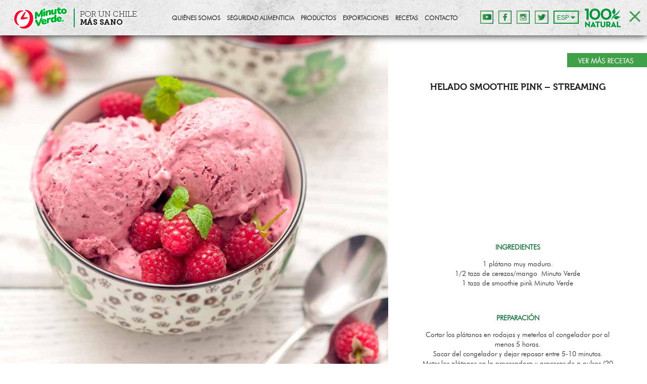

--- FILE ---
content_type: text/html; charset=UTF-8
request_url: https://minutoverde.cl/streaming-30-de-noviembre-jiiva-helado-smoothie-pink/
body_size: 5472
content:
<!-- aws digitaria -->
<!doctype html>
<html class="no-js" lang="">
<head>
	<meta charset="utf-8">
	<meta http-equiv="X-UA-Compatible" content="IE=edge,chrome=1">
	<meta name="viewport" content="width=device-width, initial-scale=1">

	<title>HELADO SMOOTHIE PINK &#8211; STREAMING | Minuto Verde</title>
	<meta name="description" content="">
	<script>
	(function(i,s,o,g,r,a,m){i['GoogleAnalyticsObject']=r;i[r]=i[r]||function(){
	(i[r].q=i[r].q||[]).push(arguments)},i[r].l=1*new Date();a=s.createElement(o),
	m=s.getElementsByTagName(o)[0];a.async=1;a.src=g;m.parentNode.insertBefore(a,m)
	})(window,document,'script','//www.google-analytics.com/analytics.js','ga');
	ga('create', 'UA-75233981-1', 'auto');
	ga('send', 'pageview');
</script>			<link rel="stylesheet" href="https://minutoverde.cl/wp-content/themes/minutoverde2016/css/main.css?v=21187" />
	<link rel="shortcut icon" href="https://minutoverde.cl/wp-content/uploads/2022/11/favicon.png" type="image/x-icon" />
    <link rel="shortcut icon" href="https://minutoverde.cl/wp-content/uploads/2022/11/favicon.png" type="image/png" />

	<!-- Meta Tags Agregados con SEO Ultimate -->
	<meta name='robots' content='max-image-preview:large' />

<!-- SEO Ultimate (http://www.seodesignsolutions.com/wordpress-seo/) -->
	<meta name="description" content="1 taza de Smoothie Pink Minuto Verde 1/2 taza de cerezas o mango Minuto Verde" />
	<meta prefix="og: http://ogp.me/ns#" property="og:type" content="article" />
	<meta prefix="og: http://ogp.me/ns#" property="og:title" content="HELADO SMOOTHIE PINK &#8211; STREAMING" />
	<meta prefix="og: http://ogp.me/ns#" property="og:description" content="1 taza de Smoothie Pink Minuto Verde 1/2 taza de cerezas o mango Minuto Verde" />
	<meta prefix="og: http://ogp.me/ns#" property="og:url" content="https://minutoverde.cl/streaming-30-de-noviembre-jiiva-helado-smoothie-pink/" />
	<meta prefix="article: http://ogp.me/ns/article#" property="article:published_time" content="2018-08-13" />
	<meta prefix="article: http://ogp.me/ns/article#" property="article:modified_time" content="2019-05-06" />
	<meta prefix="article: http://ogp.me/ns/article#" property="article:author" content="https://minutoverde.cl/author/despinoza/" />
	<meta prefix="article: http://ogp.me/ns/article#" property="article:tag" content="Congelados y Frescos" />
	<meta prefix="article: http://ogp.me/ns/article#" property="article:tag" content="Frutas" />
	<meta prefix="article: http://ogp.me/ns/article#" property="article:tag" content="Frutas Congeladas" />
	<meta prefix="article: http://ogp.me/ns/article#" property="article:tag" content="Productos" />
	<meta prefix="article: http://ogp.me/ns/article#" property="article:tag" content="Receta Batidos y jugos" />
	<meta prefix="article: http://ogp.me/ns/article#" property="article:tag" content="Receta Postres" />
	<meta prefix="article: http://ogp.me/ns/article#" property="article:tag" content="Recetas" />
	<meta prefix="og: http://ogp.me/ns#" property="og:site_name" content="Minuto Verde" />
	<meta name="twitter:card" content="summary" />
<!-- /SEO Ultimate -->


<link rel="alternate" type="application/rss+xml" title="Minuto Verde &raquo; Comentario HELADO SMOOTHIE PINK &#8211; STREAMING del feed" href="https://minutoverde.cl/streaming-30-de-noviembre-jiiva-helado-smoothie-pink/feed/" />
<style type="text/css">
img.wp-smiley,
img.emoji {
	display: inline !important;
	border: none !important;
	box-shadow: none !important;
	height: 1em !important;
	width: 1em !important;
	margin: 0 0.07em !important;
	vertical-align: -0.1em !important;
	background: none !important;
	padding: 0 !important;
}
</style>
	<link rel='stylesheet' id='wp-block-library-css' href='https://minutoverde.cl/wp-includes/css/dist/block-library/style.min.css?ver=6.1.9' type='text/css' media='all' />
<link rel='stylesheet' id='classic-theme-styles-css' href='https://minutoverde.cl/wp-includes/css/classic-themes.min.css?ver=1' type='text/css' media='all' />
<style id='global-styles-inline-css' type='text/css'>
body{--wp--preset--color--black: #000000;--wp--preset--color--cyan-bluish-gray: #abb8c3;--wp--preset--color--white: #ffffff;--wp--preset--color--pale-pink: #f78da7;--wp--preset--color--vivid-red: #cf2e2e;--wp--preset--color--luminous-vivid-orange: #ff6900;--wp--preset--color--luminous-vivid-amber: #fcb900;--wp--preset--color--light-green-cyan: #7bdcb5;--wp--preset--color--vivid-green-cyan: #00d084;--wp--preset--color--pale-cyan-blue: #8ed1fc;--wp--preset--color--vivid-cyan-blue: #0693e3;--wp--preset--color--vivid-purple: #9b51e0;--wp--preset--gradient--vivid-cyan-blue-to-vivid-purple: linear-gradient(135deg,rgba(6,147,227,1) 0%,rgb(155,81,224) 100%);--wp--preset--gradient--light-green-cyan-to-vivid-green-cyan: linear-gradient(135deg,rgb(122,220,180) 0%,rgb(0,208,130) 100%);--wp--preset--gradient--luminous-vivid-amber-to-luminous-vivid-orange: linear-gradient(135deg,rgba(252,185,0,1) 0%,rgba(255,105,0,1) 100%);--wp--preset--gradient--luminous-vivid-orange-to-vivid-red: linear-gradient(135deg,rgba(255,105,0,1) 0%,rgb(207,46,46) 100%);--wp--preset--gradient--very-light-gray-to-cyan-bluish-gray: linear-gradient(135deg,rgb(238,238,238) 0%,rgb(169,184,195) 100%);--wp--preset--gradient--cool-to-warm-spectrum: linear-gradient(135deg,rgb(74,234,220) 0%,rgb(151,120,209) 20%,rgb(207,42,186) 40%,rgb(238,44,130) 60%,rgb(251,105,98) 80%,rgb(254,248,76) 100%);--wp--preset--gradient--blush-light-purple: linear-gradient(135deg,rgb(255,206,236) 0%,rgb(152,150,240) 100%);--wp--preset--gradient--blush-bordeaux: linear-gradient(135deg,rgb(254,205,165) 0%,rgb(254,45,45) 50%,rgb(107,0,62) 100%);--wp--preset--gradient--luminous-dusk: linear-gradient(135deg,rgb(255,203,112) 0%,rgb(199,81,192) 50%,rgb(65,88,208) 100%);--wp--preset--gradient--pale-ocean: linear-gradient(135deg,rgb(255,245,203) 0%,rgb(182,227,212) 50%,rgb(51,167,181) 100%);--wp--preset--gradient--electric-grass: linear-gradient(135deg,rgb(202,248,128) 0%,rgb(113,206,126) 100%);--wp--preset--gradient--midnight: linear-gradient(135deg,rgb(2,3,129) 0%,rgb(40,116,252) 100%);--wp--preset--duotone--dark-grayscale: url('#wp-duotone-dark-grayscale');--wp--preset--duotone--grayscale: url('#wp-duotone-grayscale');--wp--preset--duotone--purple-yellow: url('#wp-duotone-purple-yellow');--wp--preset--duotone--blue-red: url('#wp-duotone-blue-red');--wp--preset--duotone--midnight: url('#wp-duotone-midnight');--wp--preset--duotone--magenta-yellow: url('#wp-duotone-magenta-yellow');--wp--preset--duotone--purple-green: url('#wp-duotone-purple-green');--wp--preset--duotone--blue-orange: url('#wp-duotone-blue-orange');--wp--preset--font-size--small: 13px;--wp--preset--font-size--medium: 20px;--wp--preset--font-size--large: 36px;--wp--preset--font-size--x-large: 42px;--wp--preset--spacing--20: 0.44rem;--wp--preset--spacing--30: 0.67rem;--wp--preset--spacing--40: 1rem;--wp--preset--spacing--50: 1.5rem;--wp--preset--spacing--60: 2.25rem;--wp--preset--spacing--70: 3.38rem;--wp--preset--spacing--80: 5.06rem;}:where(.is-layout-flex){gap: 0.5em;}body .is-layout-flow > .alignleft{float: left;margin-inline-start: 0;margin-inline-end: 2em;}body .is-layout-flow > .alignright{float: right;margin-inline-start: 2em;margin-inline-end: 0;}body .is-layout-flow > .aligncenter{margin-left: auto !important;margin-right: auto !important;}body .is-layout-constrained > .alignleft{float: left;margin-inline-start: 0;margin-inline-end: 2em;}body .is-layout-constrained > .alignright{float: right;margin-inline-start: 2em;margin-inline-end: 0;}body .is-layout-constrained > .aligncenter{margin-left: auto !important;margin-right: auto !important;}body .is-layout-constrained > :where(:not(.alignleft):not(.alignright):not(.alignfull)){max-width: var(--wp--style--global--content-size);margin-left: auto !important;margin-right: auto !important;}body .is-layout-constrained > .alignwide{max-width: var(--wp--style--global--wide-size);}body .is-layout-flex{display: flex;}body .is-layout-flex{flex-wrap: wrap;align-items: center;}body .is-layout-flex > *{margin: 0;}:where(.wp-block-columns.is-layout-flex){gap: 2em;}.has-black-color{color: var(--wp--preset--color--black) !important;}.has-cyan-bluish-gray-color{color: var(--wp--preset--color--cyan-bluish-gray) !important;}.has-white-color{color: var(--wp--preset--color--white) !important;}.has-pale-pink-color{color: var(--wp--preset--color--pale-pink) !important;}.has-vivid-red-color{color: var(--wp--preset--color--vivid-red) !important;}.has-luminous-vivid-orange-color{color: var(--wp--preset--color--luminous-vivid-orange) !important;}.has-luminous-vivid-amber-color{color: var(--wp--preset--color--luminous-vivid-amber) !important;}.has-light-green-cyan-color{color: var(--wp--preset--color--light-green-cyan) !important;}.has-vivid-green-cyan-color{color: var(--wp--preset--color--vivid-green-cyan) !important;}.has-pale-cyan-blue-color{color: var(--wp--preset--color--pale-cyan-blue) !important;}.has-vivid-cyan-blue-color{color: var(--wp--preset--color--vivid-cyan-blue) !important;}.has-vivid-purple-color{color: var(--wp--preset--color--vivid-purple) !important;}.has-black-background-color{background-color: var(--wp--preset--color--black) !important;}.has-cyan-bluish-gray-background-color{background-color: var(--wp--preset--color--cyan-bluish-gray) !important;}.has-white-background-color{background-color: var(--wp--preset--color--white) !important;}.has-pale-pink-background-color{background-color: var(--wp--preset--color--pale-pink) !important;}.has-vivid-red-background-color{background-color: var(--wp--preset--color--vivid-red) !important;}.has-luminous-vivid-orange-background-color{background-color: var(--wp--preset--color--luminous-vivid-orange) !important;}.has-luminous-vivid-amber-background-color{background-color: var(--wp--preset--color--luminous-vivid-amber) !important;}.has-light-green-cyan-background-color{background-color: var(--wp--preset--color--light-green-cyan) !important;}.has-vivid-green-cyan-background-color{background-color: var(--wp--preset--color--vivid-green-cyan) !important;}.has-pale-cyan-blue-background-color{background-color: var(--wp--preset--color--pale-cyan-blue) !important;}.has-vivid-cyan-blue-background-color{background-color: var(--wp--preset--color--vivid-cyan-blue) !important;}.has-vivid-purple-background-color{background-color: var(--wp--preset--color--vivid-purple) !important;}.has-black-border-color{border-color: var(--wp--preset--color--black) !important;}.has-cyan-bluish-gray-border-color{border-color: var(--wp--preset--color--cyan-bluish-gray) !important;}.has-white-border-color{border-color: var(--wp--preset--color--white) !important;}.has-pale-pink-border-color{border-color: var(--wp--preset--color--pale-pink) !important;}.has-vivid-red-border-color{border-color: var(--wp--preset--color--vivid-red) !important;}.has-luminous-vivid-orange-border-color{border-color: var(--wp--preset--color--luminous-vivid-orange) !important;}.has-luminous-vivid-amber-border-color{border-color: var(--wp--preset--color--luminous-vivid-amber) !important;}.has-light-green-cyan-border-color{border-color: var(--wp--preset--color--light-green-cyan) !important;}.has-vivid-green-cyan-border-color{border-color: var(--wp--preset--color--vivid-green-cyan) !important;}.has-pale-cyan-blue-border-color{border-color: var(--wp--preset--color--pale-cyan-blue) !important;}.has-vivid-cyan-blue-border-color{border-color: var(--wp--preset--color--vivid-cyan-blue) !important;}.has-vivid-purple-border-color{border-color: var(--wp--preset--color--vivid-purple) !important;}.has-vivid-cyan-blue-to-vivid-purple-gradient-background{background: var(--wp--preset--gradient--vivid-cyan-blue-to-vivid-purple) !important;}.has-light-green-cyan-to-vivid-green-cyan-gradient-background{background: var(--wp--preset--gradient--light-green-cyan-to-vivid-green-cyan) !important;}.has-luminous-vivid-amber-to-luminous-vivid-orange-gradient-background{background: var(--wp--preset--gradient--luminous-vivid-amber-to-luminous-vivid-orange) !important;}.has-luminous-vivid-orange-to-vivid-red-gradient-background{background: var(--wp--preset--gradient--luminous-vivid-orange-to-vivid-red) !important;}.has-very-light-gray-to-cyan-bluish-gray-gradient-background{background: var(--wp--preset--gradient--very-light-gray-to-cyan-bluish-gray) !important;}.has-cool-to-warm-spectrum-gradient-background{background: var(--wp--preset--gradient--cool-to-warm-spectrum) !important;}.has-blush-light-purple-gradient-background{background: var(--wp--preset--gradient--blush-light-purple) !important;}.has-blush-bordeaux-gradient-background{background: var(--wp--preset--gradient--blush-bordeaux) !important;}.has-luminous-dusk-gradient-background{background: var(--wp--preset--gradient--luminous-dusk) !important;}.has-pale-ocean-gradient-background{background: var(--wp--preset--gradient--pale-ocean) !important;}.has-electric-grass-gradient-background{background: var(--wp--preset--gradient--electric-grass) !important;}.has-midnight-gradient-background{background: var(--wp--preset--gradient--midnight) !important;}.has-small-font-size{font-size: var(--wp--preset--font-size--small) !important;}.has-medium-font-size{font-size: var(--wp--preset--font-size--medium) !important;}.has-large-font-size{font-size: var(--wp--preset--font-size--large) !important;}.has-x-large-font-size{font-size: var(--wp--preset--font-size--x-large) !important;}
.wp-block-navigation a:where(:not(.wp-element-button)){color: inherit;}
:where(.wp-block-columns.is-layout-flex){gap: 2em;}
.wp-block-pullquote{font-size: 1.5em;line-height: 1.6;}
</style>
<link rel='stylesheet' id='contact-form-7-css' href='https://minutoverde.cl/wp-content/plugins/contact-form-7/includes/css/styles.css?ver=5.7.6' type='text/css' media='all' />
<link rel="https://api.w.org/" href="https://minutoverde.cl/wp-json/" /><link rel="alternate" type="application/json" href="https://minutoverde.cl/wp-json/wp/v2/posts/2190" /><link rel="EditURI" type="application/rsd+xml" title="RSD" href="https://minutoverde.cl/xmlrpc.php?rsd" />
<link rel="wlwmanifest" type="application/wlwmanifest+xml" href="https://minutoverde.cl/wp-includes/wlwmanifest.xml" />
<meta name="generator" content="WordPress 6.1.9" />
<link rel="canonical" href="https://minutoverde.cl/streaming-30-de-noviembre-jiiva-helado-smoothie-pink/" />
<link rel='shortlink' href='https://minutoverde.cl/?p=2190' />
<link rel="alternate" type="application/json+oembed" href="https://minutoverde.cl/wp-json/oembed/1.0/embed?url=https%3A%2F%2Fminutoverde.cl%2Fstreaming-30-de-noviembre-jiiva-helado-smoothie-pink%2F" />
<link rel="alternate" type="text/xml+oembed" href="https://minutoverde.cl/wp-json/oembed/1.0/embed?url=https%3A%2F%2Fminutoverde.cl%2Fstreaming-30-de-noviembre-jiiva-helado-smoothie-pink%2F&#038;format=xml" />
<style type="text/css">
.qtranxs_flag_es {background-image: url(https://minutoverde.cl/wp-content/plugins/qtranslate-x/flags/es.png); background-repeat: no-repeat;}
.qtranxs_flag_en {background-image: url(https://minutoverde.cl/wp-content/plugins/qtranslate-x/flags/gb.png); background-repeat: no-repeat;}
</style>
<link hreflang="es" href="https://minutoverde.cl/es/streaming-30-de-noviembre-jiiva-helado-smoothie-pink/" rel="alternate" />
<link hreflang="en" href="https://minutoverde.cl/en/streaming-30-de-noviembre-jiiva-helado-smoothie-pink/" rel="alternate" />
<link hreflang="x-default" href="https://minutoverde.cl/streaming-30-de-noviembre-jiiva-helado-smoothie-pink/" rel="alternate" />
<meta name="generator" content="qTranslate-X 3.4.6.8" />
<script>!function (e, f, u) { e.async = 1; e.src = u; f.parentNode.insertBefore(e, f); }(document.createElement('script'), document.getElementsByTagName('script')[0], 'https://qcart.app/btn.js?trg=any&');</script>		<style type="text/css" id="wp-custom-css">
			.fono-consulta{
	display: none !important;
}

.box-natural-100{
	width: 340px !important;
}

ol,ul {
    box-sizing: border-box;
    font-family: 'futura_lt_btlight';
    color: #231f20;
    font-size: 14px;
    font-weight: normal;
}		</style>
			
	<!--[if lt IE 9]>
		<script src="//html5shiv.googlecode.com/svn/trunk/html5.js"></script>
		<script>window.html5 || document.write('<script src="js/vendor/html5shiv.js"><\\/script>')</script>
	<![endif]-->

	<script type="text/javascript">
        window.permaLinkES = 'https://minutoverde.cl/es/https://minutoverde.cl/streaming-30-de-noviembre-jiiva-helado-smoothie-pink/';
        window.permaLinkEN = 'https://minutoverde.cl/en/https://minutoverde.cl/streaming-30-de-noviembre-jiiva-helado-smoothie-pink/';
        window.themeURL = 'https://minutoverde.cl/wp-content/themes/minutoverde2016';
		window.siteURL = 'https://minutoverde.cl';
		window.idiomaActual = 'es';
	</script>
</head>
<body data-rsssl=1 >

	<!-- Box Newsletter -->
			<!--<div class="content-newsletter">
			<div class="center-newsletter">
				<div class="close-newsletter"></div>
				<div class="img-suscripcion">
					<a href="minutoverde.cl/newsletter/?social=Web">
						<img src="https://minutoverde.cl/wp-content/themes/minutoverde2016/img/img-suscripcion1.jpg" width="100%" />
					</a>
				</div>
			</div>
		</div>-->
			<!--<div class="content-newsletter">
			<div class="center-newsletter">
				<div class="close-newsletter"></div>
				<div class="img-suscripcion">
					<a href="https://www.youtube.com/watch?v=HQsjbn5BuS4">
						<img src="https://minutoverde.cl/wp-content/uploads/2024/08/pop-up-come-mejor.png" width="100%" />
					</a>
				</div>
			</div>
		</div>-->
			<!-- FIN Box Newsletter -->

 	<!--preloader-->
    <div class="cargador-site"> </div>
    <!--FIN preloader-->
	<!-- Header -->
		<header class="fixed">
		<a class="logo" href="https://minutoverde.cl">
			<img src="https://minutoverde.cl/wp-content/uploads/2022/11/logo-minutoverde.png" alt="Logo Minuto Verde" title="Logo Minuto Verde" />
		</a>
		<div id="toggle_nav">
			<div class="one b-peter-river"></div>
			<div class="two b-peter-river"></div>
			<div class="three b-peter-river"></div>
		</div>
		<div class="box-natural-100" style="width: 520px;">
			<div class="nat-box"><img src="https://minutoverde.cl/wp-content/themes/minutoverde2016/img/af.png"></div>
			<div class="" style="position: absolute; top:3px;left: -130px;"><a href="https://compras.minutoverde.cl/" target="_blank"><img src="https://minutoverde.cl/wp-content/themes/minutoverde2016/images/compra-online.png" width="110"></a></div>
			<div class="" style="position: absolute; top:10px;"><a href="/recetas" target="_blank"><img src="https://minutoverde.cl/wp-content/themes/minutoverde2016/images/buscador-recetas.png" width="95"></a></div>
			
			<div class="" style="position: absolute; top:9px; left: 120px;"><a href="https://pagos.minutoverde.cl/" target="_blank"><img src="https://minutoverde.cl/wp-content/themes/minutoverde2016/img/pagoonline.png" width="95"></a></div>
			
			<div class="fono-consulta" style="left: 257px;"><img src="https://minutoverde.cl/wp-content/themes/minutoverde2016/img/fono-consulta.png"></div>
		</div>
		<div class="menu-oculto-header">
			<ul class="menu">
				                        <li><a href="https://minutoverde.cl/quienes-somos/">Quiénes Somos</a></li>
                                            <li><a href="https://minutoverde.cl/seguridad-alimenticia/">Seguridad Alimenticia</a></li>
                                            <li><a href="https://minutoverde.cl/productos/">Productos</a></li>
                                            <li><a href="https://minutoverde.cl/exportaciones/">Exportaciones</a></li>
                                            <li><a href="https://minutoverde.cl/recetas/">Recetas</a></li>
                                            <li><a href="https://minutoverde.cl/contacto/">Contacto</a></li>
                    			</ul>
			<div class="box-rss-info">
				<a href="https://www.youtube.com/channel/UCcCmhfWL-hNa4bjSZePYQ7Q" class="btn-youtube" target="_blank"></a>
				<a href="https://www.facebook.com/Minuto.Verde.Chile/" class="btn-facebook" target="_blank"></a>
				<a href="https://www.instagram.com/minuto.verde/" class="btn-instagram" target="_blank"></a>
				<a href="https://twitter.com/minuto_verde" class="btn-twitter" target="_blank"></a>
				<div class="box-header-idioma">
										<div class="box-header-idioma-linea"></div>
					<a href="javascript: cambiaIdioma('es');" class="boton-idioma-esp activo">ESP</a>
					<a href="javascript: cambiaIdioma('en');" class="boton-idioma-eng">ENG</a>
				</div>
				<div class="graf-sugerencia"><img src="https://minutoverde.cl/wp-content/themes/minutoverde2016/img/100-natural.png"></div>
			</div>
		</div>
	</header>
	<!-- FIN Header -->
	<div class="box-detalla-receta">
		<div id="det-recet">
							<div class="graf-left-single" style="background-image: url(https://minutoverde.cl/wp-content/uploads/2018/08/IMAGEN-INTERIOR_-1152X923-3.jpg);"></div>
				<div class="content-right">
					<div class="btn-volver"><a href="/recetas/"> </a></div>
					<div class="center-content-receta">
						<h1>HELADO SMOOTHIE PINK &#8211; STREAMING</h1>
													<div class="vidasana-video">
								<iframe width="100%" height="100%" src="https://www.youtube.com/embed/6sqCwBmZ_wo?rel=0&controls=0" frameborder="0" allowfullscreen></iframe>
							</div>
							<div class="page" title="Page 4">
<div class="section">
<div class="layoutArea">
<div class="column">
<h2>INGREDIENTES</h2>
<p>1 plátano muy maduro.</p>
<p>1/2 taza de cerezas/mango Minuto Verde</p>
<p>1 taza de smoothie pink Minuto Verde</p>
<h2>PREPARACIÓN</h2>
<p>Cortar los plátanos en rodajas y meterlos al congelador por al menos 5 horas.</p>
<p>Sacar del congelador y dejar reposar entre 5-10 minutos.</p>
<p>Meter los plátanos en la procesadora y procesar de a pulsos (20 segundos funcionando, 10 apagada) esto para no hechar a perder la procesadora.</p>
<p>Cuando ya esté lisa la mezcla agregar las cerezas/mango y procesar 10 segundos.</p>
<p>Traspasar a un pocillo con tapa y meter al congelador al menos 4 horas más.</p>
<p>Para servir, sacar unos 5 minutos antes de consumir y servir como un helado común.</p>
</div>
</div>
</div>
</div>
						<div class="box-productos-receta">
										
						</div>
						<div class="box-redes-sociales-receta">
							<div class="center-redes">
								<div class="btn-mail-desktop">
									<a href="mailto:?subject=Te mando una receta de Minuto Verde&body=Mira esta receta para hacer HELADO SMOOTHIE PINK &#8211; STREAMING aquí: https://minutoverde.cl/streaming-30-de-noviembre-jiiva-helado-smoothie-pink/" target="_blank"></a>
								</div>
								<div class="btn-facebook-desktop">
									<a href="https://www.facebook.com/sharer/sharer.php?u=https%3A%2F%2Fminutoverde.cl%2Fstreaming-30-de-noviembre-jiiva-helado-smoothie-pink%2F" target="_blank"></a>
								</div>
								<div class="btn-pinterest-desktop">
									<a href="https://pinterest.com/pin/create/button/?url=https%3A%2F%2Fminutoverde.cl%2Fstreaming-30-de-noviembre-jiiva-helado-smoothie-pink%2F&media=https%3A%2F%2Fminutoverde.cl%2Fwp-content%2Fuploads%2F2018%2F08%2FIMAGEN-INTERIOR_-1152X923-3.jpg&description=Recetas+Minuto+Verde+-+HELADO+SMOOTHIE+PINK+%26%238211%3B+STREAMING" target="_blank"></a>
								</div>
								<div class="btn-twitter-desktop">
									<a href="https://twitter.com/intent/tweet?text=+https%3A%2F%2Fminutoverde.cl%2Fstreaming-30-de-noviembre-jiiva-helado-smoothie-pink%2F" target="_blank"></a>
								</div>
								<div class="btn-print-desktop"><a href="javascript:window.print()"></a></div>
							</div>
						</div>
					</div>
				</div>
					</div>
	</div>

		<script type="text/javascript" src="https://minutoverde.cl/wp-content/themes/minutoverde2016/js/vendor/jquery-1.11.2.min.js"></script>
	<script type="text/javascript" src="https://minutoverde.cl/wp-content/themes/minutoverde2016/js/jpreloader.min.js"></script>
	<script type="text/javascript" src="https://minutoverde.cl/wp-content/themes/minutoverde2016/js/isotope.pkgd.min.js"></script>
	<script type="text/javascript" src="https://minutoverde.cl/wp-content/themes/minutoverde2016/js/jquery.bxslider.min.js"></script>
	<script type="text/javascript" src="https://minutoverde.cl/wp-content/themes/minutoverde2016/js/jquery.color.js"></script>
	<script type="text/javascript" src="https://minutoverde.cl/wp-content/themes/minutoverde2016/js/jquery.easing.1.3.js"></script>
	<script type="text/javascript" src="https://minutoverde.cl/wp-content/themes/minutoverde2016/js/animatescroll.min.js"></script>
	<script type="text/javascript" src="https://minutoverde.cl/wp-content/themes/minutoverde2016/fancybox/jquery.fancybox.pack.js"></script>
	<script type="text/javascript" src="https://minutoverde.cl/wp-content/themes/minutoverde2016/js/main.js?v=9824"></script>
	<script language="javascript">
		document.onmousedown = disableclick;
		function disableclick(event) {
			if (event.button == 2) {
				//alert('Click Desactivado');
				return false;    
			}
		}
	</script>

	<script>
		$(document).ready(function(e) {
			$('#toggle_nav').trigger('click');
		});
	</script>
	<script type="text/javascript">
		$(document).ready(function(e) {
			var elAncho = $('.vidasana-video').width();
			var elAlto = Math.round(elAncho * (9 / 16));
			$('.vidasana-video').height(elAlto);
		});
		$(window).resize(function(){
			var elAncho = $('.vidasana-video').width();
			var elAlto = Math.round(elAncho * (9 / 16));
			$('.vidasana-video').height(elAlto);
		});
	</script>
</body>
</html>

<!-- This website is like a Rocket, isn't it? Performance optimized by WP Rocket. Learn more: https://wp-rocket.me -->

--- FILE ---
content_type: text/css; charset=UTF-8
request_url: https://minutoverde.cl/wp-content/themes/minutoverde2016/css/main.css?v=21187
body_size: 17804
content:
/*Importar dependencias*/
/*! normalize.css v3.0.2 | MIT License | git.io/normalize */html{font-family:sans-serif;-ms-text-size-adjust:100%;-webkit-text-size-adjust:100%}body{margin:0}article,aside,details,figcaption,figure,footer,header,hgroup,main,menu,nav,section,summary{display:block}audio,canvas,progress,video{display:inline-block;vertical-align:baseline}audio:not([controls]){display:none;height:0}[hidden],template{display:none}a{background-color:transparent}a:active,a:hover{outline:0}abbr[title]{border-bottom:1px dotted}b,strong{font-weight:700}dfn{font-style:italic}h1{font-size:2em;margin:.67em 0}mark{background:#ff0;color:#000}small{font-size:80%}sub,sup{font-size:75%;line-height:0;position:relative;vertical-align:baseline}sup{top:-.5em}sub{bottom:-.25em}img{border:0}svg:not(:root){overflow:hidden}figure{margin:1em 40px}hr{-moz-box-sizing:content-box;box-sizing:content-box;height:0}pre{overflow:auto}code,kbd,pre,samp{font-family:monospace,monospace;font-size:1em}button,input,optgroup,select,textarea{color:inherit;font:inherit;margin:0}button{overflow:visible}button,select{text-transform:none}button,html input[type=button],input[type=reset],input[type=submit]{-webkit-appearance:button;cursor:pointer}button[disabled],html input[disabled]{cursor:default}button::-moz-focus-inner,input::-moz-focus-inner{border:0;padding:0}input{line-height:normal}input[type=checkbox],input[type=radio]{box-sizing:border-box;padding:0}input[type=number]::-webkit-inner-spin-button,input[type=number]::-webkit-outer-spin-button{height:auto}input[type=search]{-webkit-appearance:textfield;-moz-box-sizing:content-box;-webkit-box-sizing:content-box;box-sizing:content-box}input[type=search]::-webkit-search-cancel-button,input[type=search]::-webkit-search-decoration{-webkit-appearance:none}fieldset{border:1px solid silver;margin:0 2px;padding:.35em .625em .75em}legend{border:0;padding:0}textarea{overflow:auto}optgroup{font-weight:700}table{border-collapse:collapse;border-spacing:0}td,th{padding:0}
.bx-wrapper{position:relative;margin:0 auto;padding:0}.bx-wrapper img{max-width:100%;display:block}.bx-wrapper .bx-viewport{-webkit-transform:translatez(0);-moz-transform:translatez(0);-ms-transform:translatez(0);-o-transform:translatez(0);transform:translatez(0)}.bx-wrapper .bx-pager,.bx-wrapper .bx-controls-auto{position:absolute;bottom:0;width:100%}.bx-wrapper .bx-loading{min-height:50px;background:url(../images/bx_loader.gif) center center no-repeat #fff;height:100%;width:100%;position:absolute;top:0;left:0;z-index:2000}.bx-wrapper .bx-pager{text-align:center;font-size:.85em;font-family:Arial;font-weight:700;color:#666}.bx-wrapper .bx-pager .bx-pager-item,.bx-wrapper .bx-controls-auto .bx-controls-auto-item{display:inline-block;*zoom:1;*display:inline}.bx-wrapper .bx-pager.bx-default-pager a{text-indent:-9999px;display:block;width:10px;height:10px;margin:0 5px;outline:0;-moz-border-radius:5px;-webkit-border-radius:5px;border-radius:10px;border-style:solid;border-width:1px;border-color:#fff}.bx-wrapper .bx-pager.bx-default-pager a:hover,.bx-wrapper .bx-pager.bx-default-pager a.active{background:#fff}.bx-wrapper .bx-prev{left:10px;background:url(../images/controls.png) no-repeat 0 -32px}.bx-wrapper .bx-next{right:10px;background:url(../images/controls.png) no-repeat -43px -32px}.bx-wrapper .bx-prev:hover{background-position:0 0}.bx-wrapper .bx-next:hover{background-position:-43px 0}.bx-wrapper .bx-controls-direction a{position:absolute;top:50%;outline:0;width:32px;height:32px;text-indent:-9999px;z-index:9999}.bx-wrapper .bx-controls-direction a.disabled{display:none}.bx-wrapper .bx-controls-auto{text-align:center}.bx-wrapper .bx-controls-auto .bx-start{display:block;text-indent:-9999px;width:10px;height:11px;outline:0;background:url(images/controls.png) -86px -11px no-repeat;margin:0 3px}.bx-wrapper .bx-controls-auto .bx-start:hover,.bx-wrapper .bx-controls-auto .bx-start.active{background-position:-86px 0}.bx-wrapper .bx-controls-auto .bx-stop{display:block;text-indent:-9999px;width:9px;height:11px;outline:0;background:url(../images/controls.png) -86px -44px no-repeat;margin:0 3px}.bx-wrapper .bx-controls-auto .bx-stop:hover,.bx-wrapper .bx-controls-auto .bx-stop.active{background-position:-86px -33px}.bx-wrapper .bx-controls.bx-has-controls-auto.bx-has-pager .bx-pager{text-align:left;width:80%}.bx-wrapper .bx-controls.bx-has-controls-auto.bx-has-pager .bx-controls-auto{right:0;width:35px}.bx-wrapper .bx-caption{position:absolute;bottom:0;left:0;background:#666\9;background:rgba(80,80,80,0.75);width:100%}.bx-wrapper .bx-caption span{color:#fff;font-family:Arial;display:block;font-size:.85em;padding:10px}
@charset "UTF-8";.animated{-webkit-animation-duration:1s;animation-duration:1s;-webkit-animation-fill-mode:both;animation-fill-mode:both}.animated.infinite{-webkit-animation-iteration-count:infinite;animation-iteration-count:infinite}.animated.hinge{-webkit-animation-duration:2s;animation-duration:2s}.animated.flipOutX,.animated.flipOutY,.animated.bounceIn,.animated.bounceOut{-webkit-animation-duration:.75s;animation-duration:.75s}@-webkit-keyframes bounce{from,20%,53%,80%,to{-webkit-animation-timing-function:cubic-bezier(0.215,0.610,0.355,1.000);animation-timing-function:cubic-bezier(0.215,0.610,0.355,1.000);-webkit-transform:translate3d(0,0,0);transform:translate3d(0,0,0)}40%,43%{-webkit-animation-timing-function:cubic-bezier(0.755,0.050,0.855,0.060);animation-timing-function:cubic-bezier(0.755,0.050,0.855,0.060);-webkit-transform:translate3d(0,-30px,0);transform:translate3d(0,-30px,0)}70%{-webkit-animation-timing-function:cubic-bezier(0.755,0.050,0.855,0.060);animation-timing-function:cubic-bezier(0.755,0.050,0.855,0.060);-webkit-transform:translate3d(0,-15px,0);transform:translate3d(0,-15px,0)}90%{-webkit-transform:translate3d(0,-4px,0);transform:translate3d(0,-4px,0)}}@keyframes bounce{from,20%,53%,80%,to{-webkit-animation-timing-function:cubic-bezier(0.215,0.610,0.355,1.000);animation-timing-function:cubic-bezier(0.215,0.610,0.355,1.000);-webkit-transform:translate3d(0,0,0);transform:translate3d(0,0,0)}40%,43%{-webkit-animation-timing-function:cubic-bezier(0.755,0.050,0.855,0.060);animation-timing-function:cubic-bezier(0.755,0.050,0.855,0.060);-webkit-transform:translate3d(0,-30px,0);transform:translate3d(0,-30px,0)}70%{-webkit-animation-timing-function:cubic-bezier(0.755,0.050,0.855,0.060);animation-timing-function:cubic-bezier(0.755,0.050,0.855,0.060);-webkit-transform:translate3d(0,-15px,0);transform:translate3d(0,-15px,0)}90%{-webkit-transform:translate3d(0,-4px,0);transform:translate3d(0,-4px,0)}}.bounce{-webkit-animation-name:bounce;animation-name:bounce;-webkit-transform-origin:center bottom;transform-origin:center bottom}@-webkit-keyframes flash{from,50%,to{opacity:1}25%,75%{opacity:0}}@keyframes flash{from,50%,to{opacity:1}25%,75%{opacity:0}}.flash{-webkit-animation-name:flash;animation-name:flash}@-webkit-keyframes pulse{from{-webkit-transform:scale3d(1,1,1);transform:scale3d(1,1,1)}50%{-webkit-transform:scale3d(1.05,1.05,1.05);transform:scale3d(1.05,1.05,1.05)}to{-webkit-transform:scale3d(1,1,1);transform:scale3d(1,1,1)}}@keyframes pulse{from{-webkit-transform:scale3d(1,1,1);transform:scale3d(1,1,1)}50%{-webkit-transform:scale3d(1.05,1.05,1.05);transform:scale3d(1.05,1.05,1.05)}to{-webkit-transform:scale3d(1,1,1);transform:scale3d(1,1,1)}}.pulse{-webkit-animation-name:pulse;animation-name:pulse}@-webkit-keyframes rubberBand{from{-webkit-transform:scale3d(1,1,1);transform:scale3d(1,1,1)}30%{-webkit-transform:scale3d(1.25,0.75,1);transform:scale3d(1.25,0.75,1)}40%{-webkit-transform:scale3d(0.75,1.25,1);transform:scale3d(0.75,1.25,1)}50%{-webkit-transform:scale3d(1.15,0.85,1);transform:scale3d(1.15,0.85,1)}65%{-webkit-transform:scale3d(.95,1.05,1);transform:scale3d(.95,1.05,1)}75%{-webkit-transform:scale3d(1.05,.95,1);transform:scale3d(1.05,.95,1)}to{-webkit-transform:scale3d(1,1,1);transform:scale3d(1,1,1)}}@keyframes rubberBand{from{-webkit-transform:scale3d(1,1,1);transform:scale3d(1,1,1)}30%{-webkit-transform:scale3d(1.25,0.75,1);transform:scale3d(1.25,0.75,1)}40%{-webkit-transform:scale3d(0.75,1.25,1);transform:scale3d(0.75,1.25,1)}50%{-webkit-transform:scale3d(1.15,0.85,1);transform:scale3d(1.15,0.85,1)}65%{-webkit-transform:scale3d(.95,1.05,1);transform:scale3d(.95,1.05,1)}75%{-webkit-transform:scale3d(1.05,.95,1);transform:scale3d(1.05,.95,1)}to{-webkit-transform:scale3d(1,1,1);transform:scale3d(1,1,1)}}.rubberBand{-webkit-animation-name:rubberBand;animation-name:rubberBand}@-webkit-keyframes shake{from,to{-webkit-transform:translate3d(0,0,0);transform:translate3d(0,0,0)}10%,30%,50%,70%,90%{-webkit-transform:translate3d(-10px,0,0);transform:translate3d(-10px,0,0)}20%,40%,60%,80%{-webkit-transform:translate3d(10px,0,0);transform:translate3d(10px,0,0)}}@keyframes shake{from,to{-webkit-transform:translate3d(0,0,0);transform:translate3d(0,0,0)}10%,30%,50%,70%,90%{-webkit-transform:translate3d(-10px,0,0);transform:translate3d(-10px,0,0)}20%,40%,60%,80%{-webkit-transform:translate3d(10px,0,0);transform:translate3d(10px,0,0)}}.shake{-webkit-animation-name:shake;animation-name:shake}@-webkit-keyframes headShake{0%{-webkit-transform:translateX(0);transform:translateX(0)}6.5%{-webkit-transform:translateX(-6px) rotateY(-9deg);transform:translateX(-6px) rotateY(-9deg)}18.5%{-webkit-transform:translateX(5px) rotateY(7deg);transform:translateX(5px) rotateY(7deg)}31.5%{-webkit-transform:translateX(-3px) rotateY(-5deg);transform:translateX(-3px) rotateY(-5deg)}43.5%{-webkit-transform:translateX(2px) rotateY(3deg);transform:translateX(2px) rotateY(3deg)}50%{-webkit-transform:translateX(0);transform:translateX(0)}}@keyframes headShake{0%{-webkit-transform:translateX(0);transform:translateX(0)}6.5%{-webkit-transform:translateX(-6px) rotateY(-9deg);transform:translateX(-6px) rotateY(-9deg)}18.5%{-webkit-transform:translateX(5px) rotateY(7deg);transform:translateX(5px) rotateY(7deg)}31.5%{-webkit-transform:translateX(-3px) rotateY(-5deg);transform:translateX(-3px) rotateY(-5deg)}43.5%{-webkit-transform:translateX(2px) rotateY(3deg);transform:translateX(2px) rotateY(3deg)}50%{-webkit-transform:translateX(0);transform:translateX(0)}}.headShake{-webkit-animation-timing-function:ease-in-out;animation-timing-function:ease-in-out;-webkit-animation-name:headShake;animation-name:headShake}@-webkit-keyframes swing{20%{-webkit-transform:rotate3d(0,0,1,15deg);transform:rotate3d(0,0,1,15deg)}40%{-webkit-transform:rotate3d(0,0,1,-10deg);transform:rotate3d(0,0,1,-10deg)}60%{-webkit-transform:rotate3d(0,0,1,5deg);transform:rotate3d(0,0,1,5deg)}80%{-webkit-transform:rotate3d(0,0,1,-5deg);transform:rotate3d(0,0,1,-5deg)}to{-webkit-transform:rotate3d(0,0,1,0deg);transform:rotate3d(0,0,1,0deg)}}@keyframes swing{20%{-webkit-transform:rotate3d(0,0,1,15deg);transform:rotate3d(0,0,1,15deg)}40%{-webkit-transform:rotate3d(0,0,1,-10deg);transform:rotate3d(0,0,1,-10deg)}60%{-webkit-transform:rotate3d(0,0,1,5deg);transform:rotate3d(0,0,1,5deg)}80%{-webkit-transform:rotate3d(0,0,1,-5deg);transform:rotate3d(0,0,1,-5deg)}to{-webkit-transform:rotate3d(0,0,1,0deg);transform:rotate3d(0,0,1,0deg)}}.swing{-webkit-transform-origin:top center;transform-origin:top center;-webkit-animation-name:swing;animation-name:swing}@-webkit-keyframes tada{from{-webkit-transform:scale3d(1,1,1);transform:scale3d(1,1,1)}10%,20%{-webkit-transform:scale3d(.9,.9,.9) rotate3d(0,0,1,-3deg);transform:scale3d(.9,.9,.9) rotate3d(0,0,1,-3deg)}30%,50%,70%,90%{-webkit-transform:scale3d(1.1,1.1,1.1) rotate3d(0,0,1,3deg);transform:scale3d(1.1,1.1,1.1) rotate3d(0,0,1,3deg)}40%,60%,80%{-webkit-transform:scale3d(1.1,1.1,1.1) rotate3d(0,0,1,-3deg);transform:scale3d(1.1,1.1,1.1) rotate3d(0,0,1,-3deg)}to{-webkit-transform:scale3d(1,1,1);transform:scale3d(1,1,1)}}@keyframes tada{from{-webkit-transform:scale3d(1,1,1);transform:scale3d(1,1,1)}10%,20%{-webkit-transform:scale3d(.9,.9,.9) rotate3d(0,0,1,-3deg);transform:scale3d(.9,.9,.9) rotate3d(0,0,1,-3deg)}30%,50%,70%,90%{-webkit-transform:scale3d(1.1,1.1,1.1) rotate3d(0,0,1,3deg);transform:scale3d(1.1,1.1,1.1) rotate3d(0,0,1,3deg)}40%,60%,80%{-webkit-transform:scale3d(1.1,1.1,1.1) rotate3d(0,0,1,-3deg);transform:scale3d(1.1,1.1,1.1) rotate3d(0,0,1,-3deg)}to{-webkit-transform:scale3d(1,1,1);transform:scale3d(1,1,1)}}.tada{-webkit-animation-name:tada;animation-name:tada}@-webkit-keyframes wobble{from{-webkit-transform:none;transform:none}15%{-webkit-transform:translate3d(-25%,0,0) rotate3d(0,0,1,-5deg);transform:translate3d(-25%,0,0) rotate3d(0,0,1,-5deg)}30%{-webkit-transform:translate3d(20%,0,0) rotate3d(0,0,1,3deg);transform:translate3d(20%,0,0) rotate3d(0,0,1,3deg)}45%{-webkit-transform:translate3d(-15%,0,0) rotate3d(0,0,1,-3deg);transform:translate3d(-15%,0,0) rotate3d(0,0,1,-3deg)}60%{-webkit-transform:translate3d(10%,0,0) rotate3d(0,0,1,2deg);transform:translate3d(10%,0,0) rotate3d(0,0,1,2deg)}75%{-webkit-transform:translate3d(-5%,0,0) rotate3d(0,0,1,-1deg);transform:translate3d(-5%,0,0) rotate3d(0,0,1,-1deg)}to{-webkit-transform:none;transform:none}}@keyframes wobble{from{-webkit-transform:none;transform:none}15%{-webkit-transform:translate3d(-25%,0,0) rotate3d(0,0,1,-5deg);transform:translate3d(-25%,0,0) rotate3d(0,0,1,-5deg)}30%{-webkit-transform:translate3d(20%,0,0) rotate3d(0,0,1,3deg);transform:translate3d(20%,0,0) rotate3d(0,0,1,3deg)}45%{-webkit-transform:translate3d(-15%,0,0) rotate3d(0,0,1,-3deg);transform:translate3d(-15%,0,0) rotate3d(0,0,1,-3deg)}60%{-webkit-transform:translate3d(10%,0,0) rotate3d(0,0,1,2deg);transform:translate3d(10%,0,0) rotate3d(0,0,1,2deg)}75%{-webkit-transform:translate3d(-5%,0,0) rotate3d(0,0,1,-1deg);transform:translate3d(-5%,0,0) rotate3d(0,0,1,-1deg)}to{-webkit-transform:none;transform:none}}.wobble{-webkit-animation-name:wobble;animation-name:wobble}@-webkit-keyframes jello{from,11.1%,to{-webkit-transform:none;transform:none}22.2%{-webkit-transform:skewX(-12.5deg) skewY(-12.5deg);transform:skewX(-12.5deg) skewY(-12.5deg)}33.3%{-webkit-transform:skewX(6.25deg) skewY(6.25deg);transform:skewX(6.25deg) skewY(6.25deg)}44.4%{-webkit-transform:skewX(-3.125deg) skewY(-3.125deg);transform:skewX(-3.125deg) skewY(-3.125deg)}55.5%{-webkit-transform:skewX(1.5625deg) skewY(1.5625deg);transform:skewX(1.5625deg) skewY(1.5625deg)}66.6%{-webkit-transform:skewX(-0.78125deg) skewY(-0.78125deg);transform:skewX(-0.78125deg) skewY(-0.78125deg)}77.7%{-webkit-transform:skewX(0.390625deg) skewY(0.390625deg);transform:skewX(0.390625deg) skewY(0.390625deg)}88.8%{-webkit-transform:skewX(-0.1953125deg) skewY(-0.1953125deg);transform:skewX(-0.1953125deg) skewY(-0.1953125deg)}}@keyframes jello{from,11.1%,to{-webkit-transform:none;transform:none}22.2%{-webkit-transform:skewX(-12.5deg) skewY(-12.5deg);transform:skewX(-12.5deg) skewY(-12.5deg)}33.3%{-webkit-transform:skewX(6.25deg) skewY(6.25deg);transform:skewX(6.25deg) skewY(6.25deg)}44.4%{-webkit-transform:skewX(-3.125deg) skewY(-3.125deg);transform:skewX(-3.125deg) skewY(-3.125deg)}55.5%{-webkit-transform:skewX(1.5625deg) skewY(1.5625deg);transform:skewX(1.5625deg) skewY(1.5625deg)}66.6%{-webkit-transform:skewX(-0.78125deg) skewY(-0.78125deg);transform:skewX(-0.78125deg) skewY(-0.78125deg)}77.7%{-webkit-transform:skewX(0.390625deg) skewY(0.390625deg);transform:skewX(0.390625deg) skewY(0.390625deg)}88.8%{-webkit-transform:skewX(-0.1953125deg) skewY(-0.1953125deg);transform:skewX(-0.1953125deg) skewY(-0.1953125deg)}}.jello{-webkit-animation-name:jello;animation-name:jello;-webkit-transform-origin:center;transform-origin:center}@-webkit-keyframes bounceIn{from,20%,40%,60%,80%,to{-webkit-animation-timing-function:cubic-bezier(0.215,0.610,0.355,1.000);animation-timing-function:cubic-bezier(0.215,0.610,0.355,1.000)}0%{opacity:0;-webkit-transform:scale3d(.3,.3,.3);transform:scale3d(.3,.3,.3)}20%{-webkit-transform:scale3d(1.1,1.1,1.1);transform:scale3d(1.1,1.1,1.1)}40%{-webkit-transform:scale3d(.9,.9,.9);transform:scale3d(.9,.9,.9)}60%{opacity:1;-webkit-transform:scale3d(1.03,1.03,1.03);transform:scale3d(1.03,1.03,1.03)}80%{-webkit-transform:scale3d(.97,.97,.97);transform:scale3d(.97,.97,.97)}to{opacity:1;-webkit-transform:scale3d(1,1,1);transform:scale3d(1,1,1)}}@keyframes bounceIn{from,20%,40%,60%,80%,to{-webkit-animation-timing-function:cubic-bezier(0.215,0.610,0.355,1.000);animation-timing-function:cubic-bezier(0.215,0.610,0.355,1.000)}0%{opacity:0;-webkit-trp��    p��                    Џ�            Pj�    ؝�            ���     @      ���            rm:scale3d(1.1,1.1,1.1)}40%{-webkit-transform:scale3d(.9,.9,.9);transform:scale3d(.9,.9,.9)}60%{opacity:1;-webkit-transform:scale3d(1.03,1.03,1.03);transform:scale3d(1.03,1.03,1.03)}80%{-webkit-transform:scale3d(.97,.97,.97);transform:scale3d(.97,.97,.97)}to{opacity:1;-webkit-transform:scale3d(1,1,1);transform:scale3d(1,1,1)}}.bounceIn{-webkit-animation-name:bounceIn;animation-name:bounceIn}@-webkit-keyframes bounceInDown{from,60%,75%,90%,to{-webkit-animation-timing-function:cubic-bezier(0.215,0.610,0.355,1.000);animation-timing-function:cubic-bezier(0.215,0.610,0.355,1.000)}0%{opacity:0;-webkit-transform:translate3d(0,-3000px,0);transform:translate3d(0,-3000px,0)}60%{opacity:1;-webkit-transform:translate3d(0,25px,0);transform:translate3d(0,25px,0)}75%{-webkit-transform:translate3d(0,-10px,0);transform:translate3d(0,-10px,0)}90%{-webkit-transform:translate3d(0,5px,0);transform:translate3d(0,5px,0)}to{-webkit-transform:none;transform:none}}@keyframes bounceInDown{from,60%,75%,90%,to{-webkit-animation-timing-function:cubic-bezier(0.215,0.610,0.355,1.000);animation-timing-function:cubic-bezier(0.215,0.610,0.355,1.000)}0%{opacity:0;-webkit-transform:translate3d(0,-3000px,0);transform:translate3d(0,-3000px,0)}60%{opacity:1;-webkit-transform:translate3d(0,25px,0);transform:translate3d(0,25px,0)}75%{-webkit-transform:translate3d(0,-10px,0);transform:translate3d(0,-10px,0)}90%{-webkit-transform:translate3d(0,5px,0);transform:translate3d(0,5px,0)}to{-webkit-transform:none;transform:none}}.bounceInDown{-webkit-animation-name:bounceInDown;animation-name:bounceInDown}@-webkit-keyframes bounceInLeft{from,60%,75%,90%,to{-webkit-animation-timing-function:cubic-bezier(0.215,0.610,0.355,1.000);animation-timing-function:cubic-bezier(0.215,0.610,0.355,1.000)}0%{opacity:0;-webkit-transform:translate3d(-3000px,0,0);transform:translate3d(-3000px,0,0)}60%{opacity:1;-webkit-transform:translate3d(25px,0,0);transform:translate3d(25px,0,0)}75%{-webkit-transform:translate3d(-10px,0,0);transform:translate3d(-10px,0,0)}90%{-webkit-transform:translate3d(5px,0,0);transform:translate3d(5px,0,0)}to{-webkit-transform:none;transform:none}}@keyframes bounceInLeft{from,60%,75%,90%,to{-webkit-animation-timing-function:cubic-bezier(0.215,0.610,0.355,1.000);animation-timing-function:cubic-bezier(0.215,0.610,0.355,1.000)}0%{opacity:0;-webkit-transform:translate3d(-3000px,0,0);transform:translate3d(-3000px,0,0)}60%{opacity:1;-webkit-transform:translate3d(25px,0,0);transform:translate3d(25px,0,0)}75%{-webkit-transform:translate3d(-10px,0,0);transform:translate3d(-10px,0,0)}90%{-webkit-transform:translate3d(5px,0,0);transform:translate3d(5px,0,0)}to{-webkit-transform:none;transform:none}}.bounceInLeft{-webkit-animation-name:bounceInLeft;animation-name:bounceInLeft}@-webkit-keyframes bounceInRight{from,60%,75%,90%,to{-webkit-animation-timing-function:cubic-bezier(0.215,0.610,0.355,1.000);animation-timing-function:cubic-bezier(0.215,0.610,0.355,1.000)}from{opacity:0;-webkit-transform:translate3d(3000px,0,0);transform:translate3d(3000px,0,0)}60%{opacity:1;-webkit-transform:translate3d(-25px,0,0);transform:translate3d(-25px,0,0)}75%{-webkit-transform:translate3d(10px,0,0);transform:translate3d(10px,0,0)}90%{-webkit-transform:translate3d(-5px,0,0);transform:translate3d(-5px,0,0)}to{-webkit-transform:none;transform:none}}@keyframes bounceInRight{from,60%,75%,90%,to{-webkit-animation-timing-function:cubic-bezier(0.215,0.610,0.355,1.000);animation-timing-function:cubic-bezier(0.215,0.610,0.355,1.000)}from{opacity:0;-webkit-transform:translate3d(3000px,0,0);transform:translate3d(3000px,0,0)}60%{opacity:1;-webkit-transform:translate3d(-25px,0,0);transform:translate3d(-25px,0,0)}75%{-webkit-transform:translate3d(10px,0,0);transform:translate3d(10px,0,0)}90%{-webkit-transform:translate3d(-5px,0,0);transform:translate3d(-5px,0,0)}to{-webkit-transform:none;transform:none}}.bounceInRight{-webkit-animation-name:bounceInRight;animation-name:bounceInRight}@-webkit-keyframes bounceInUp{from,60%,75%,90%,to{-webkit-animation-timing-function:cubic-bezier(0.215,0.610,0.355,1.000);animation-timing-function:cubic-bezier(0.215,0.610,0.355,1.000)}from{opacity:0;-webkit-transform:translate3d(0,3000px,0);transform:translate3d(0,3000px,0)}60%{opacity:1;-webkit-transform:translate3d(0,-20px,0);transform:translate3d(0,-20px,0)}75%{-webkit-transform:translate3d(0,10px,0);transform:translate3d(0,10px,0)}90%{-webkit-transform:translate3d(0,-5px,0);transform:translate3d(0,-5px,0)}to{-webkit-transform:translate3d(0,0,0);transform:translate3d(0,0,0)}}@keyframes bounceInUp{from,60%,75%,90%,to{-webkit-animation-timing-function:cubic-bezier(0.215,0.610,0.355,1.000);animation-timing-function:cubic-bezier(0.215,0.610,0.355,1.000)}from{opacity:0;-webkit-transform:translate3d(0,3000px,0);transform:translate3d(0,3000px,0)}60%{opacity:1;-webkit-transform:translate3d(0,-20px,0);transform:translate3d(0,-20px,0)}75%{-webkit-transform:translate3d(0,10px,0);transform:translate3d(0,10px,0)}90%{-webkit-transform:translate3d(0,-5px,0);transform:translate3d(0,-5px,0)}to{-webkit-transform:translate3d(0,0,0);transform:translate3d(0,0,0)}}.bounceInUp{-webkit-animation-name:bounceInUp;animation-name:bounceInUp}@-webkit-keyframes bounceOut{20%{-webkit-transform:scale3d(.9,.9,.9);transform:scale3d(.9,.9,.9)}50%,55%{opacity:1;-webkit-transform:scale3d(1.1,1.1,1.1);transform:scale3d(1.1,1.1,1.1)}to{opacity:0;-webkit-transform:scale3d(.3,.3,.3);transform:scale3d(.3,.3,.3)}}@keyframes bounceOut{20%{-webkit-transform:scale3d(.9,.9,.9);transform:scale3d(.9,.9,.9)}50%,55%{opacity:1;-webkit-transform:scale3d(1.1,1.1,1.1);transform:scale3d(1.1,1.1,1.1)}to{opacity:0;-webkit-transform:scale3d(.3,.3,.3);transform:scale3d(.3,.3,.3)}}.bounceOut{-webkit-animation-name:bounceOut;animation-name:bounceOut}@-webkit-keyframes bounceOutDown{20%{-webkit-transform:translate3d(0,10px,0);transform:translate3d(0,10px,0)}40%,45%{opacity:1;-webkit-transform:translate3d(0,-20px,0);transform:translate3d(0,-20px,0)}to{opacity:0;-webkit-transform:translate3d(0,2000px,0);transform:translate3d(0,2000px,0)}}@keyframes bounceOutDown{20%{-webkit-transform:translate3d(0,10px,0);transform:translate3d(0,10px,0)}40%,45%{opacity:1;-webkit-transform:translate3d(0,-20px,0);transform:translate3d(0,-20px,0)}to{opacity:0;-webkit-transform:translate3d(0,2000px,0);transform:translate3d(0,2000px,0)}}.bounceOutDown{-webkit-animation-name:bounceOutDown;animation-name:bounceOutDown}@-webkit-keyframes bounceOutLeft{20%{opacity:1;-webkit-transform:translate3d(20px,0,0);transform:translate3d(20px,0,0)}to{opacity:0;-webkit-transform:translate3d(-2000px,0,0);transform:translate3d(-2000px,0,0)}}@keyframes bounceOutLeft{20%{opacity:1;-webkit-transform:translate3d(20px,0,0);transform:translate3d(20px,0,0)}to{opacity:0;-webkit-transform:translate3d(-2000px,0,0);transform:translate3d(-2000px,0,0)}}.bounceOutLeft{-webkit-animation-name:bounceOutLeft;animation-name:bounceOutLeft}@-webkit-keyframes bounceOutRight{20%{opacity:1;-webkit-transform:translate3d(-20px,0,0);transform:translate3d(-20px,0,0)}to{opacity:0;-webkit-transform:translate3d(2000px,0,0);transform:translate3d(2000px,0,0)}}@keyframes bounceOutRight{20%{opacity:1;-webkit-transform:translate3d(-20px,0,0);transform:translate3d(-20px,0,0)}to{opacity:0;-webkit-transform:translate3d(2000px,0,0);transform:translate3d(2000px,0,0)}}.bounceOutRight{-webkit-animation-name:bounceOutRight;animation-name:bounceOutRight}@-webkit-keyframes bounceOutUp{20%{-webkit-transform:translate3d(0,-10px,0);transform:translate3d(0,-10px,0)}40%,45%{opacity:1;-webkit-transform:translate3d(0,20px,0);transform:translate3d(0,20px,0)}to{opacity:0;-webkit-transform:translate3d(0,-2000px,0);transform:translate3d(0,-2000px,0)}}@keyframes bounceOutUp{20%{-webkit-transform:translate3d(0,-10px,0);transform:translate3d(0,-10px,0)}40%,45%{opacity:1;-webkit-transform:translate3d(0,20px,0);transform:translate3d(0,20px,0)}to{opacity:0;-webkit-transform:translate3d(0,-2000px,0);transform:translate3d(0,-2000px,0)}}.bounceOutUp{-webkit-animation-name:bounceOutUp;animation-name:bounceOutUp}@-webkit-keyframes fadeIn{from{opacity:0}to{opacity:1}}@keyframes fadeIn{from{opacity:0}to{opacity:1}}.fadeIn{-webkit-animation-name:fadeIn;animation-name:fadeIn}@-webkit-keyframes fadeInDown{from{opacity:0;-webkit-transform:translate3d(0,-100%,0);transform:translate3d(0,-100%,0)}to{opacity:1;-webkit-transform:none;transform:none}}@keyframes fadeInDown{from{opacity:0;-webkit-transform:translate3d(0,-100%,0);transform:translate3d(0,-100%,0)}to{opacity:1;-webkit-transform:none;transform:none}}.fadeInDown{-webkit-animation-name:fadeInDown;animation-name:fadeInDown}@-webkit-keyframes fadeInDownBig{from{opacity:0;-webkit-transform:translate3d(0,-2000px,0);transform:translate3d(0,-2000px,0)}to{opacity:1;-webkit-transform:none;transform:none}}@keyframes fadeInDownBig{from{opacity:0;-webkit-transform:translate3d(0,-2000px,0);transform:translate3d(0,-2000px,0)}to{opacity:1;-webkit-transform:none;transform:none}}.fadeInDownBig{-webkit-animation-name:fadeInDownBig;animation-name:fadeInDownBig}@-webkit-keyframes fadeInLeft{from{opacity:0;-webkit-transform:translate3d(-100%,0,0);transform:translate3d(-100%,0,0)}to{opacity:1;-webkit-transform:none;transform:none}}@keyframes fadeInLeft{from{opacity:0;-webkit-transform:translate3d(-100%,0,0);transform:translate3d(-100%,0,0)}to{opacity:1;-webkit-transform:none;transform:none}}.fadeInLeft{-webkit-animation-name:fadeInLeft;animation-name:fadeInLeft}@-webkit-keyframes fadeInLeftBig{from{opacity:0;-webkit-transform:translate3d(-2000px,0,0);transform:translate3d(-2000px,0,0)}to{opacity:1;-webkit-transform:none;transform:none}}@keyframes fadeInLeftBig{from{opacity:0;-webkit-transform:translate3d(-2000px,0,0);transform:translate3d(-2000px,0,0)}to{opacity:1;-webkit-transform:none;transform:none}}.fadeInLeftBig{-webkit-animation-name:fadeInLeftBig;animation-name:fadeInLeftBig}@-webkit-keyframes fadeInRight{from{opacity:0;-webkit-transform:translate3d(100%,0,0);transform:translate3d(100%,0,0)}to{opacity:1;-webkit-transform:none;transform:none}}@keyframes fadeInRight{from{opacity:0;-webkit-transform:translate3d(100%,0,0);transform:translate3d(100%,0,0)}to{opacity:1;-webkit-transform:none;transform:none}}.fadeInRight{-webkit-animation-name:fadeInRight;animation-name:fadeInRight}@-webkit-keyframes fadeInRightBig{from{opacity:0;-webkit-transform:translate3d(2000px,0,0);transform:translate3d(2000px,0,0)}to{opacity:1;-webkit-transform:none;transform:none}}@keyframes fadeInRightBig{from{opacity:0;-webkit-transform:translate3d(2000px,0,0);transform:translate3d(2000px,0,0)}to{opacity:1;-webkit-transform:none;transform:none}}.fadeInRightBig{-webkit-animation-name:fadeInRightBig;animation-name:fadeInRightBig}@-webkit-keyframes fadeInUp{from{opacity:0;-webkit-transform:translate3d(0,100%,0);transform:translate3d(0,100%,0)}to{opacity:1;-webkit-transform:none;transform:none}}@keyframes fadeInUp{from{opacity:0;-webkit-transform:translate3d(0,100%,0);transform:translate3d(0,100%,0)}to{opacity:1;-webkit-transform:none;transform:none}}.fadeInUp{-webkit-animation-name:fadeInUp;animation-name:fadeInUp}@-webkit-keyframes fadeInUpBig{from{opacity:0;-webkit-transform:translate3d(0,2000px,0);transform:translate3d(0,2000px,0)}to{opacity:1;-webkit-transform:none;transform:none}}@keyframes fadeInUpBig{from{opacity:0;-webkit-transform:translate3d(0,2000px,0);transform:translate3d(0,2000px,0)}to{opacity:1;-webkit-transform:none;transform:none}}.fadeInUpBig{-webkit-animation-name:fadeInUpBig;animation-name:fadeInUpBig}@-webkit-keyframes fadeOut{from{opacity:1}to{opacity:0}}@keyframes fadeOut{from{opacity:1}to{opacity:0}}.fadeOut{-webkit-animation-name:fadeOut;animation-name:fadeOut}@-webkit-keyframes fadeOutDown{from{opacity:1}to{opacity:0;-webkit-transform:translate3d(0,100%,0);transform:translate3d(0,100%,0)}}@keyframes fadeOutDown{from{opacity:1}to{opacity:0;-webkit-transform:translate3d(0,100%,0);transform:translate3d(0,100%,0)}}.fadeOutDown{-webkit-animation-name:fadeOutDown;animation-name:fadeOutDown}@-webkit-keyframes fadeOutDownBig{from{opacity:1}to{opacity:0;-webkit-transform:translate3d(0,2000px,0);transform:translate3d(0,2000px,0)}}@keyframes fadeOutDownBig{from{opacity:1}to{opacity:0;-webkit-transform:translate3d(0,2000px,0);transform:translate3d(0,2000px,0)}}.fadeOutDownBig{-webkit-animation-name:fadeOutDownBig;animation-name:fadeOutDownBig}@-webkit-keyframes fadeOutLeft{from{opacity:1}to{opacity:0;-webkit-transform:translate3d(-100%,0,0);transform:translate3d(-100%,0,0)}}@keyframes fadeOutLeft{from{opacity:1}to{opacity:0;-webkit-transform:translate3d(-100%,0,0);transform:translate3d(-100%,0,0)}}.fadeOutLeft{-webkit-animation-name:fadeOutLeft;animation-name:fadeOutLeft}@-webkit-keyframes fadeOutLeftBig{from{opacity:1}to{opacity:0;-webkit-transform:translate3d(-2000px,0,0);transform:translate3d(-2000px,0,0)}}@keyframes fadeOutLeftBig{from{opacity:1}to{opacity:0;-webkit-transform:translate3d(-2000px,0,0);transform:translate3d(-2000px,0,0)}}.fadeOutLeftBig{-webkit-animation-name:fadeOutLeftBig;animation-name:fadeOutLeftBig}@-webkit-keyframes fadeOutRight{from{opacity:1}to{opacity:0;-webkit-transform:translate3d(100%,0,0);transform:translate3d(100%,0,0)}}@keyframes fadeOutRight{from{opacity:1}to{opacity:0;-webkit-transform:translate3d(100%,0,0);transform:translate3d(100%,0,0)}}.fadeOutRight{-webkit-animation-name:fadeOutRight;animation-name:fadeOutRight}@-webkit-keyframes fadeOutRightBig{from{opacity:1}to{opacity:0;-webkit-transform:translate3d(2000px,0,0);transform:translate3d(2000px,0,0)}}@keyframes fadeOutRightBig{from{opacity:1}to{opacity:0;-webkit-transform:translate3d(2000px,0,0);transform:translate3d(2000px,0,0)}}.fadeOutRightBig{-webkit-animation-name:fadeOutRightBig;animation-name:fadeOutRightBig}@-webkit-keyframes fadeOutUp{from{opacity:1}to{opacity:0;-webkit-transform:translate3d(0,-100%,0);transform:translate3d(0,-100%,0)}}@keyframes fadeOutUp{from{opacity:1}to{opacity:0;-webkit-transform:translate3d(0,-100%,0);transform:translate3d(0,-100%,0)}}.fadeOutUp{-webkit-animation-name:fadeOutUp;animation-name:fadeOutUp}@-webkit-keyframes fadeOutUpBig{from{opacity:1}to{opacity:0;-webkit-transform:translate3d(0,-2000px,0);transform:translate3d(0,-2000px,0)}}@keyframes fadeOutUpBig{from{opacity:1}to{opacity:0;-webkit-transform:translate3d(0,-2000px,0);transform:translate3d(0,-2000px,0)}}.fadeOutUpBig{-webkit-animation-name:fadeOutUpBig;animation-name:fadeOutUpBig}@-webkit-keyframes flip{from{-webkit-transform:perspective(400px) rotate3d(0,1,0,-360deg);transform:perspective(400px) rotate3d(0,1,0,-360deg);-webkit-animation-timing-function:ease-out;animation-timing-function:ease-out}40%{-webkit-transform:perspective(400px) translate3d(0,0,150px) rotate3d(0,1,0,-190deg);transform:perspective(400px) translate3d(0,0,150px) rotate3d(0,1,0,-190deg);-webkit-animation-timing-function:ease-out;animation-timing-function:ease-out}50%{-webkit-transform:perspective(400px) translate3d(0,0,150px) rotate3d(0,1,0,-170deg);transform:perspective(400px) translate3d(0,0,150px) rotate3d(0,1,0,-170deg);-webkit-animation-timing-function:ease-in;animation-timing-function:ease-in}80%{-webkit-transform:perspective(400px) scale3d(.95,.95,.95);transform:perspective(400px) scale3d(.95,.95,.95);-webkit-animation-timing-function:ease-in;animation-timing-function:ease-in}to{-webkit-transform:perspective(400px);transform:perspective(400px);-webkit-animation-timing-function:ease-in;animation-timing-function:ease-in}}@keyframes flip{from{-webkit-transform:perspective(400px) rotate3d(0,1,0,-360deg);transform:perspective(400px) rotate3d(0,1,0,-360deg);-webkit-animation-timing-function:ease-out;animation-timing-function:ease-out}40%{-webkit-transform:perspective(400px) translate3d(0,0,150px) rotate3d(0,1,0,-190deg);transform:perspective(400px) translate3d(0,0,150px) rotate3d(0,1,0,-190deg);-webkit-animation-timing-function:ease-out;animation-timing-function:ease-out}50%{-webkit-transform:perspective(400px) translate3d(0,0,150px) rotate3d(0,1,0,-170deg);transform:perspective(400px) translate3d(0,0,150px) rotate3d(0,1,0,-170deg);-webkit-animation-timing-function:ease-in;animation-timing-function:ease-in}80%{-webkit-transform:perspective(400px) scale3d(.95,.95,.95);transfp��    p��                    Џ�            Pj�    ؝�            ���     @      ���            unction:ease-in}to{-webkit-transform:perspective(400px);transform:perspective(400px);-webkit-animation-timing-function:ease-in;animation-timing-function:ease-in}}.animated.flip{-webkit-backface-visibility:visible;backface-visibility:visible;-webkit-animation-name:flip;animation-name:flip}@-webkit-keyframes flipInX{from{-webkit-transform:perspective(400px) rotate3d(1,0,0,90deg);transform:perspective(400px) rotate3d(1,0,0,90deg);-webkit-animation-timing-function:ease-in;animation-timing-function:ease-in;opacity:0}40%{-webkit-transform:perspective(400px) rotate3d(1,0,0,-20deg);transform:perspective(400px) rotate3d(1,0,0,-20deg);-webkit-animation-timing-function:ease-in;animation-timing-function:ease-in}60%{-webkit-transform:perspective(400px) rotate3d(1,0,0,10deg);transform:perspective(400px) rotate3d(1,0,0,10deg);opacity:1}80%{-webkit-transform:perspective(400px) rotate3d(1,0,0,-5deg);transform:perspective(400px) rotate3d(1,0,0,-5deg)}to{-webkit-transform:perspective(400px);transform:perspective(400px)}}@keyframes flipInX{from{-webkit-transform:perspective(400px) rotate3d(1,0,0,90deg);transform:perspective(400px) rotate3d(1,0,0,90deg);-webkit-animation-timing-function:ease-in;animation-timing-function:ease-in;opacity:0}40%{-webkit-transform:perspective(400px) rotate3d(1,0,0,-20deg);transform:perspective(400px) rotate3d(1,0,0,-20deg);-webkit-animation-timing-function:ease-in;animation-timing-function:ease-in}60%{-webkit-transform:perspective(400px) rotate3d(1,0,0,10deg);transform:perspective(400px) rotate3d(1,0,0,10deg);opacity:1}80%{-webkit-transform:perspective(400px) rotate3d(1,0,0,-5deg);transform:perspective(400px) rotate3d(1,0,0,-5deg)}to{-webkit-transform:perspective(400px);transform:perspective(400px)}}.flipInX{-webkit-backface-visibility:visible!important;backface-visibility:visible!important;-webkit-animation-name:flipInX;animation-name:flipInX}@-webkit-keyframes flipInY{from{-webkit-transform:perspective(400px) rotate3d(0,1,0,90deg);transform:perspective(400px) rotate3d(0,1,0,90deg);-webkit-animation-timing-function:ease-in;animation-timing-function:ease-in;opacity:0}40%{-webkit-transform:perspective(400px) rotate3d(0,1,0,-20deg);transform:perspective(400px) rotate3d(0,1,0,-20deg);-webkit-animation-timing-function:ease-in;animation-timing-function:ease-in}60%{-webkit-transform:perspective(400px) rotate3d(0,1,0,10deg);transform:perspective(400px) rotate3d(0,1,0,10deg);opacity:1}80%{-webkit-transform:perspective(400px) rotate3d(0,1,0,-5deg);transform:perspective(400px) rotate3d(0,1,0,-5deg)}to{-webkit-transform:perspective(400px);transform:perspective(400px)}}@keyframes flipInY{from{-webkit-transform:perspective(400px) rotate3d(0,1,0,90deg);transform:perspective(400px) rotate3d(0,1,0,90deg);-webkit-animation-timing-function:ease-in;animation-timing-function:ease-in;opacity:0}40%{-webkit-transform:perspective(400px) rotate3d(0,1,0,-20deg);transform:perspective(400px) rotate3d(0,1,0,-20deg);-webkit-animation-timing-function:ease-in;animation-timing-function:ease-in}60%{-webkit-transform:perspective(400px) rotate3d(0,1,0,10deg);transform:perspective(400px) rotate3d(0,1,0,10deg);opacity:1}80%{-webkit-transform:perspective(400px) rotate3d(0,1,0,-5deg);transform:perspective(400px) rotate3d(0,1,0,-5deg)}to{-webkit-transform:perspective(400px);transform:perspective(400px)}}.flipInY{-webkit-backface-visibility:visible!important;backface-visibility:visible!important;-webkit-animation-name:flipInY;animation-name:flipInY}@-webkit-keyframes flipOutX{from{-webkit-transform:perspective(400px);transform:perspective(400px)}30%{-webkit-transform:perspective(400px) rotate3d(1,0,0,-20deg);transform:perspective(400px) rotate3d(1,0,0,-20deg);opacity:1}to{-webkit-transform:perspective(400px) rotate3d(1,0,0,90deg);transform:perspective(400px) rotate3d(1,0,0,90deg);opacity:0}}@keyframes flipOutX{from{-webkit-transform:perspective(400px);transform:perspective(400px)}30%{-webkit-transform:perspective(400px) rotate3d(1,0,0,-20deg);transform:perspective(400px) rotate3d(1,0,0,-20deg);opacity:1}to{-webkit-transform:perspective(400px) rotate3d(1,0,0,90deg);transform:perspective(400px) rotate3d(1,0,0,90deg);opacity:0}}.flipOutX{-webkit-animation-name:flipOutX;animation-name:flipOutX;-webkit-backface-visibility:visible!important;backface-visibility:visible!important}@-webkit-keyframes flipOutY{from{-webkit-transform:perspective(400px);transform:perspective(400px)}30%{-webkit-transform:perspective(400px) rotate3d(0,1,0,-15deg);transform:perspective(400px) rotate3d(0,1,0,-15deg);opacity:1}to{-webkit-transform:perspective(400px) rotate3d(0,1,0,90deg);transform:perspective(400px) rotate3d(0,1,0,90deg);opacity:0}}@keyframes flipOutY{from{-webkit-transform:perspective(400px);transform:perspective(400px)}30%{-webkit-transform:perspective(400px) rotate3d(0,1,0,-15deg);transform:perspective(400px) rotate3d(0,1,0,-15deg);opacity:1}to{-webkit-transform:perspective(400px) rotate3d(0,1,0,90deg);transform:perspective(400px) rotate3d(0,1,0,90deg);opacity:0}}.flipOutY{-webkit-backface-visibility:visible!important;backface-visibility:visible!important;-webkit-animation-name:flipOutY;animation-name:flipOutY}@-webkit-keyframes lightSpeedIn{from{-webkit-transform:translate3d(100%,0,0) skewX(-30deg);transform:translate3d(100%,0,0) skewX(-30deg);opacity:0}60%{-webkit-transform:skewX(20deg);transform:skewX(20deg);opacity:1}80%{-webkit-transform:skewX(-5deg);transform:skewX(-5deg);opacity:1}to{-webkit-transform:none;transform:none;opacity:1}}@keyframes lightSpeedIn{from{-webkit-transform:translate3d(100%,0,0) skewX(-30deg);transform:translate3d(100%,0,0) skewX(-30deg);opacity:0}60%{-webkit-transform:skewX(20deg);transform:skewX(20deg);opacity:1}80%{-webkit-transform:skewX(-5deg);transform:skewX(-5deg);opacity:1}to{-webkit-transform:none;transform:none;opacity:1}}.lightSpeedIn{-webkit-animation-name:lightSpeedIn;animation-name:lightSpeedIn;-webkit-animation-timing-function:ease-out;animation-timing-function:ease-out}@-webkit-keyframes lightSpeedOut{from{opacity:1}to{-webkit-transform:translate3d(100%,0,0) skewX(30deg);transform:translate3d(100%,0,0) skewX(30deg);opacity:0}}@keyframes lightSpeedOut{from{opacity:1}to{-webkit-transform:translate3d(100%,0,0) skewX(30deg);transform:translate3d(100%,0,0) skewX(30deg);opacity:0}}.lightSpeedOut{-webkit-animation-name:lightSpeedOut;animation-name:lightSpeedOut;-webkit-animation-timing-function:ease-in;animation-timing-function:ease-in}@-webkit-keyframes rotateIn{from{-webkit-transform-origin:center;transform-origin:center;-webkit-transform:rotate3d(0,0,1,-200deg);transform:rotate3d(0,0,1,-200deg);opacity:0}to{-webkit-transform-origin:center;transform-origin:center;-webkit-transform:none;transform:none;opacity:1}}@keyframes rotateIn{from{-webkit-transform-origin:center;transform-origin:center;-webkit-transform:rotate3d(0,0,1,-200deg);transform:rotate3d(0,0,1,-200deg);opacity:0}to{-webkit-transform-origin:center;transform-origin:center;-webkit-transform:none;transform:none;opacity:1}}.rotateIn{-webkit-animation-name:rotateIn;animation-name:rotateIn}@-webkit-keyframes rotateInDownLeft{from{-webkit-transform-origin:left bottom;transform-origin:left bottom;-webkit-transform:rotate3d(0,0,1,-45deg);transform:rotate3d(0,0,1,-45deg);opacity:0}to{-webkit-transform-origin:left bottom;transform-origin:left bottom;-webkit-transform:none;transform:none;opacity:1}}@keyframes rotateInDownLeft{from{-webkit-transform-origin:left bottom;transform-origin:left bottom;-webkit-transform:rotate3d(0,0,1,-45deg);transform:rotate3d(0,0,1,-45deg);opacity:0}to{-webkit-transform-origin:left bottom;transform-origin:left bottom;-webkit-transform:none;transform:none;opacity:1}}.rotateInDownLeft{-webkit-animation-name:rotateInDownLeft;animation-name:rotateInDownLeft}@-webkit-keyframes rotateInDownRight{from{-webkit-transform-origin:right bottom;transform-origin:right bottom;-webkit-transform:rotate3d(0,0,1,45deg);transform:rotate3d(0,0,1,45deg);opacity:0}to{-webkit-transform-origin:right bottom;transform-origin:right bottom;-webkit-transform:none;transform:none;opacity:1}}@keyframes rotateInDownRight{from{-webkit-transform-origin:right bottom;transform-origin:right bottom;-webkit-transform:rotate3d(0,0,1,45deg);transform:rotate3d(0,0,1,45deg);opacity:0}to{-webkit-transform-origin:right bottom;transform-origin:right bottom;-webkit-transform:none;transform:none;opacity:1}}.rotateInDownRight{-webkit-animation-name:rotateInDownRight;animation-name:rotateInDownRight}@-webkit-keyframes rotateInUpLeft{from{-webkit-transform-origin:left bottom;transform-origin:left bottom;-webkit-transform:rotate3d(0,0,1,45deg);transform:rotate3d(0,0,1,45deg);opacity:0}to{-webkit-transform-origin:left bottom;transform-origin:left bottom;-webkit-transform:none;transform:none;opacity:1}}@keyframes rotateInUpLeft{from{-webkit-transform-origin:left bottom;transform-origin:left bottom;-webkit-transform:rotate3d(0,0,1,45deg);transform:rotate3d(0,0,1,45deg);opacity:0}to{-webkit-transform-origin:left bottom;transform-origin:left bottom;-webkit-transform:none;transform:none;opacity:1}}.rotateInUpLeft{-webkit-animation-name:rotateInUpLeft;animation-name:rotateInUpLeft}@-webkit-keyframes rotateInUpRight{from{-webkit-transform-origin:right bottom;transform-origin:right bottom;-webkit-transform:rotate3d(0,0,1,-90deg);transform:rotate3d(0,0,1,-90deg);opacity:0}to{-webkit-transform-origin:right bottom;transform-origin:right bottom;-webkit-transform:none;transform:none;opacity:1}}@keyframes rotateInUpRight{from{-webkit-transform-origin:right bottom;transform-origin:right bottom;-webkit-transform:rotate3d(0,0,1,-90deg);transform:rotate3d(0,0,1,-90deg);opacity:0}to{-webkit-transform-origin:right bottom;transform-origin:right bottom;-webkit-transform:none;transform:none;opacity:1}}.rotateInUpRight{-webkit-animation-name:rotateInUpRight;animation-name:rotateInUpRight}@-webkit-keyframes rotateOut{from{-webkit-transform-origin:center;transform-origin:center;opacity:1}to{-webkit-transform-origin:center;transform-origin:center;-webkit-transform:rotate3d(0,0,1,200deg);transform:rotate3d(0,0,1,200deg);opacity:0}}@keyframes rotateOut{from{-webkit-transform-origin:center;transform-origin:center;opacity:1}to{-webkit-transform-origin:center;transform-origin:center;-webkit-transform:rotate3d(0,0,1,200deg);transform:rotate3d(0,0,1,200deg);opacity:0}}.rotateOut{-webkit-animation-name:rotateOut;animation-name:rotateOut}@-webkit-keyframes rotateOutDownLeft{from{-webkit-transform-origin:left bottom;transform-origin:left bottom;opacity:1}to{-webkit-transform-origin:left bottom;transform-origin:left bottom;-webkit-transform:rotate3d(0,0,1,45deg);transform:rotate3d(0,0,1,45deg);opacity:0}}@keyframes rotateOutDownLeft{from{-webkit-transform-origin:left bottom;transform-origin:left bottom;opacity:1}to{-webkit-transform-origin:left bottom;transform-origin:left bottom;-webkit-transform:rotate3d(0,0,1,45deg);transform:rotate3d(0,0,1,45deg);opacity:0}}.rotateOutDownLeft{-webkit-animation-name:rotateOutDownLeft;animation-name:rotateOutDownLeft}@-webkit-keyframes rotateOutDownRight{from{-webkit-transform-origin:right bottom;transform-origin:right bottom;opacity:1}to{-webkit-transform-origin:right bottom;transform-origin:right bottom;-webkit-transform:rotate3d(0,0,1,-45deg);transform:rotate3d(0,0,1,-45deg);opacity:0}}@keyframes rotateOutDownRight{from{-webkit-transform-origin:right bottom;transform-origin:right bottom;opacity:1}to{-webkit-transform-origin:right bottom;transform-origin:right bottom;-webkit-transform:rotate3d(0,0,1,-45deg);transform:rotate3d(0,0,1,-45deg);opacity:0}}.rotateOutDownRight{-webkit-animation-name:rotateOutDownRight;animation-name:rotateOutDownRight}@-webkit-keyframes rotateOutUpLeft{from{-webkit-transform-origin:left bottom;transform-origin:left bottom;opacity:1}to{-webkit-transform-origin:left bottom;transform-origin:left bottom;-webkit-transform:rotate3d(0,0,1,-45deg);transform:rotate3d(0,0,1,-45deg);opacity:0}}@keyframes rotateOutUpLeft{from{-webkit-transform-origin:left bottom;transform-origin:left bottom;opacity:1}to{-webkit-transform-origin:left bottom;transform-origin:left bottom;-webkit-transform:rotate3d(0,0,1,-45deg);transform:rotate3d(0,0,1,-45deg);opacity:0}}.rotateOutUpLeft{-webkit-animation-name:rotateOutUpLeft;animation-name:rotateOutUpLeft}@-webkit-keyframes rotateOutUpRight{from{-webkit-transform-origin:right bottom;transform-origin:right bottom;opacity:1}to{-webkit-transform-origin:right bottom;transform-origin:right bottom;-webkit-transform:rotate3d(0,0,1,90deg);transform:rotate3d(0,0,1,90deg);opacity:0}}@keyframes rotateOutUpRight{from{-webkit-transform-origin:right bottom;transform-origin:right bottom;opacity:1}to{-webkit-transform-origin:right bottom;transform-origin:right bottom;-webkit-transform:rotate3d(0,0,1,90deg);transform:rotate3d(0,0,1,90deg);opacity:0}}.rotateOutUpRight{-webkit-animation-name:rotateOutUpRight;animation-name:rotateOutUpRight}@-webkit-keyframes hinge{0%{-webkit-transform-origin:top left;transform-origin:top left;-webkit-animation-timing-function:ease-in-out;animation-timing-function:ease-in-out}20%,60%{-webkit-transform:rotate3d(0,0,1,80deg);transform:rotate3d(0,0,1,80deg);-webkit-transform-origin:top left;transform-origin:top left;-webkit-animation-timing-function:ease-in-out;animation-timing-function:ease-in-out}40%,80%{-webkit-transform:rotate3d(0,0,1,60deg);transform:rotate3d(0,0,1,60deg);-webkit-transform-origin:top left;transform-origin:top left;-webkit-animation-timing-function:ease-in-out;animation-timing-function:ease-in-out;opacity:1}to{-webkit-transform:translate3d(0,700px,0);transform:translate3d(0,700px,0);opacity:0}}@keyframes hinge{0%{-webkit-transform-origin:top left;transform-origin:top left;-webkit-animation-timing-function:ease-in-out;animation-timing-function:ease-in-out}20%,60%{-webkit-transform:rotate3d(0,0,1,80deg);transform:rotate3d(0,0,1,80deg);-webkit-transform-origin:top left;transform-origin:top left;-webkit-animation-timing-function:ease-in-out;animation-timing-function:ease-in-out}40%,80%{-webkit-transform:rotate3d(0,0,1,60deg);transform:rotate3d(0,0,1,60deg);-webkit-transform-origin:top left;transform-origin:top left;-webkit-animation-timing-function:ease-in-out;animation-timing-function:ease-in-out;opacity:1}to{-webkit-transform:translate3d(0,700px,0);transform:translate3d(0,700px,0);opacity:0}}.hinge{-webkit-animation-name:hinge;animation-name:hinge}@-webkit-keyframes rollIn{from{opacity:0;-webkit-transform:translate3d(-100%,0,0) rotate3d(0,0,1,-120deg);transform:translate3d(-100%,0,0) rotate3d(0,0,1,-120deg)}to{opacity:1;-webkit-transform:none;transform:none}}@keyframes rollIn{from{opacity:0;-webkit-transform:translate3d(-100%,0,0) rotate3d(0,0,1,-120deg);transform:translate3d(-100%,0,0) rotate3d(0,0,1,-120deg)}to{opacity:1;-webkit-transform:none;transform:none}}.rollIn{-webkit-animation-name:rollIn;animation-name:rollIn}@-webkit-keyframes rollOut{from{opacity:1}to{opacity:0;-webkit-transform:translate3d(100%,0,0) rotate3d(0,0,1,120deg);transform:translate3d(100%,0,0) rotate3d(0,0,1,120deg)}}@keyframes rollOut{from{opacity:1}to{opacity:0;-webkit-transform:translate3d(100%,0,0) rotate3d(0,0,1,120deg);transform:translate3d(100%,0,0) rotate3d(0,0,1,120deg)}}.rollOut{-webkit-animation-name:rollOut;animation-name:rollOut}@-webkit-keyframes zoomIn{from{opacity:0;-webkit-transform:scale3d(.3,.3,.3);transform:scale3d(.3,.3,.3)}50%{opacity:1}}@keyframes zoomIn{from{opacity:0;-webkit-transform:scale3d(.3,.3,.3);transform:scale3d(.3,.3,.3)}50%{opacity:1}}.zoomIn{-webkit-animation-name:zoomIn;animation-name:zoomIn}@-webkit-keyframes zoomInDown{from{opacity:0;-webkit-transform:scale3d(.1,.1,.1) translate3d(0,-1000px,0);transform:scale3d(.1,.1,.1) translate3d(0,-1000px,0);-webkit-animation-timing-function:cubic-bezier(0.550,0.055,0.675,0.190);animation-timing-function:cubic-bezier(0.550,0.055,0.675,0.190)}60%{opacity:1;-webkit-transform:scale3d(.475,.475,.475) translate3d(0,60px,0);transform:scale3d(.475,.475,.475) translate3d(0,60px,0);-webkit-animation-timing-function:cubic-bezier(0.175,0.885,0.320,1);animation-timing-function:cubic-bezier(0.175,0.885,0.320,1)}}@keyframes zoomInDown{from{opacity:0;-webkit-transform:scale3d(.1,.1,.1) translate3d(0,-1000px,0);transform:scale3d(.1,.1,.1) translate3d(0,-1000px,0);-webkit-animation-timing-function:cubic-bezier(0.550,0.055,0.675,0.190);animation-timing-function:cubic-bezier(0.550,0.055,0.675,0.190)}60%{opacity:1;-webkit-transform:scale3d(.475,.475,.475) translate3d(0,60px,0);transform:scale3d(.475,.475,.475) translate3d(0,60px,0);-webkit-animation-timing-function:cubic-bezier(0.175,0.885,0.320,1);animation-timing-function:cubic-bezier(0.175,0.885,0.320,1)}}.zoomInDown{-webkit-animation-name:zoomInDown;animation-name:zoomInDown}@-webkit-keyframes zoomInLeft{from{opacity:0;-webkit-transform:scale3d(.1,.1,.1) translate3d(-1000px,0,0);transform:scale3d(.1,.1,.1) translate3d(-1000px,0,0);-webkit-animation-timing-function:cubic-bezier(0.550,0.055,0.675,0.190);animation-timing-function:cubic-bezier(0.550,0.055,0.675,0.190)}60%{opacity:1;-webkit-transform:scale3d(.475,.475,.475) translate3d(10px,0,0);transform:scale3d(.475,.475,.475) translate3d(10px,0,0);-webkit-animation-timing-function:cubic-bezier(0.175,0.885,0.320,1);animation-timing-function:cubic-bezier(0.175,0.885,0.320,1)}}@keyframes zoomInLeft{from{opacity:0;-webkit-transform:scale3d(.1,.1,.1) translate3d(-1000px,0,0);transform:scale3d(.1,.1,.1) translate3d(-1000px,0,0);-webkit-animation-timing-function:cubic-bezier(0.550,0.055,0.675,0.190);animation-timing-function:cubic-bezier(0.550,0.055,0.675,0.190)}60%{opacity:1;-webkit-transform:scale3d(.475,.475,.475) translate3d(10px,0,0);transform:scale3d(.475,.475,.475) translate3d(10px,0,0);-webkit-animation-timing-function:cubic-bezier(0.175,0.885,0.320,1);animation-timing-function:cubic-bezier(0.175,0.885,0.320,1)}}.zoomInLeft{-webkit-animation-name:zoomInLeft;animation-name:zoomInLeft}@-webkit-keyframes zoomInRight{from{opacity:0;-webkit-transform:scale3d(.1,.1,.1) translate3d(1000px,0,0);transform:scale3d(.1,.1,.1) translate3d(1000px,0,0);-webkit-animation-timing-function:cubic-bezier(0.550,0.055,0.675,0.190);animation-timing-function:cubic-bezier(0.550,0.055,0.675,0.190)}60%{opacity:1;-webkit-transform:scale3d(.475,.475,.475) translate3d(-10px,0,0);transform:scale3d(.475,.475,.475) translate3d(-10px,0,0);-webkit-animation-timing-function:cubic-bezier(0.175,0.885,0.320,1);animation-timing-function:cubic-bezier(0.175,0.885,0.320,1)}}@keyframes zoomInRight{from{opacity:0;-webkit-transform:scale3d(.1,.1,.1) translate3d(1000px,0,0);transform:scale3d(.1,.1,.1) translate3d(1000px,0,0);-webkit-animation-timing-function:cubic-bezier(0.550,0.055,0.675,0.190);animation-timing-function:cubic-bezier(0.550,0.055,0.675,0.190)}60%{opacity:1;-webkit-transform:scale3d(.475,.475,.475) translate3d(-10px,0,0);transform:scale3d(.475,.475,.475) translate3d(-10px,0,0);-webkit-animation-timing-function:cubic-bezier(0.175,0.885,0.320,1);animation-timing-function:cubic-bezier(0.175,0.885,0.320,1)}}.zoomInRight{-webkit-animation-name:zoomInRight;animation-name:zoomInRight}@-webkit-keyframes zoomInUp{from{opacity:0;-webkit-transform:scale3d(.1,.1,.1) translate3d(0,1000px,0);transform:scale3d(.1,.1,.1) translate3d(0,1000px,0);-webkit-animation-timing-function:cubic-bezier(0.550,0.055,0.675,0.190);animation-timing-function:cubic-bezier(0.550,0.055,0.675,0.190)}60%{opacity:1;-webkit-transform:scale3d(.475,.475,.475) translate3d(0,-60px,0);transform:scale3d(.475,.475,.475) translate3d(0,-60px,0);-webkit-animation-timing-function:cubic-bezier(0.175,0.885,0.320,1);animation-timing-function:cubic-bezier(0.175,0.885,0.320,1)}}@keyframes zoomInUp{from{opacity:0;-webkit-transform:scale3d(.1,.1,.1) translate3d(0,1000px,0);transform:scale3d(.1,.1,.1) translate3d(0,1000px,0);-webkit-animation-timing-function:cubic-bezier(0.550,0.055,0.675,0.190);animation-timing-function:cubic-bezier(0.550,0.055,0.675,0.190)}60%{opacity:1;-webkit-transform:scale3d(.475,.475,.475) translate3d(0,-60px,0);transform:scale3d(.475,.475,.475) translate3d(0,-60px,0);-webkit-animation-timing-function:cubic-bezier(0.175,0.885,0.320,1);animation-timing-function:cubic-bezier(0.175,0.885,0.320,1)}}.zoomInUp{-webkit-animation-name:zoomInUp;animation-name:zoomInUp}@-webkit-keyframes zoomOut{from{opacity:1}50%{opacity:0;-webkit-transform:scale3d(.3,.3,.3);transform:scale3d(.3,.3,.3)}to{opacity:0}}@keyframes zoomOut{from{opacity:1}50%{opacity:0;-webkit-transform:scale3d(.3,.3,.3);transform:scale3d(.3,.3,.3)}to{opacity:0}}.zoomOut{-webkit-animation-name:zoomOut;animation-name:zoomOut}@-webkit-keyframes zoomOutDown{40%{opacity:1;-webkit-transform:scale3d(.475,.475,.475) translate3d(0,-60px,0);transform:scale3d(.475,.475,.475) translate3d(0,-60px,0);-webkit-animation-timing-function:cubic-bezier(0.550,0.055,0.675,0.190);animation-timing-function:cubic-bezier(0.550,0.055,0.675,0.190)}to{opacity:0;-webkit-transform:scale3d(.1,.1,.1) translate3d(0,2000px,0);transform:scale3d(.1,.1,.1) translate3d(0,2000px,0);-webkit-transform-origin:center bottom;transform-origin:center bottom;-webkit-animation-timing-function:cubic-bezier(0.175,0.885,0.320,1);animation-timing-function:cubic-bezier(0.175,0.885,0.320,1)}}@keyframes zoomOutDown{40%{opacity:1;-webkit-transform:scale3d(.475,.475,.475) translate3d(0,-60px,0);transform:scale3d(.475,.475,.475) translate3d(0,-60px,0);-webkit-animation-timing-function:cubic-bezier(0.550,0.055,0.675,0.190);animation-timing-function:cubic-bezier(0.550,0.055,0.675,0.190)}to{opacity:0;-webkit-transform:scale3d(.1,.1,.1) translate3d(0,2000px,0);transform:scale3d(.1,.1,.1) translate3d(0,2000px,0);-webkit-transform-origin:center bottom;transform-origin:center bottom;-webkit-animation-timing-function:cubic-bezier(0.175,0.885,0.320,1);animation-timing-function:cubic-bezier(0.175,0.885,0.320,1)}}.zoomOutDown{-webkit-animation-name:zoomOutDown;animation-name:zoomOutDown}@-webkit-keyframes zoomOutLeft{40%{opacity:1;-webkit-transform:scale3d(.475,.475,.475) translate3d(42px,0,0);transform:scale3d(.475,.475,.475) translate3d(42px,0,0)}to{opacity:0;-webkit-transform:scale(.1) translate3d(-2000px,0,0);transform:scale(.1) translate3d(-2000px,0,0);-webkit-transform-origin:left center;transform-origin:left center}}@keyframes zoomOutLeft{40%{opacity:1;-webkit-transform:scale3d(.475,.475,.475) translate3d(42px,0,0);transform:scale3d(.475,.475,.475) translate3d(42px,0,0)}to{opacity:0;-webkit-transform:scale(.1) translate3d(-2000px,0,0);transform:scale(.1) translate3d(-2000px,0,0);-webkit-transform-origin:left center;transform-origin:left center}}.zoomOutLeft{-webkit-animation-name:zoomOutLeft;animation-name:zoomOutLeft}@-webkit-keyframes zoomOutRight{40%{opacity:1;-webkit-transform:scale3d(.475,.475,.475) translate3d(-42px,0,0);transform:scale3d(.475,.475,.475) translate3d(-42px,0,0)}to{opacity:0;-webkit-transform:scale(.1) translate3d(2000px,0,0);transform:scale(.1) translate3d(2000px,0,0);-webkit-transform-origin:right center;transform-origin:right center}}@keyframes zoomOutRight{40%{opacity:1;-webkit-transform:scale3d(.475,.475,.475) translate3d(-42px,0,0);transform:scale3d(.475,.475,.475) translate3d(-42px,0,0)}to{opacity:0;-webkit-transform:scale(.1) translate3d(2000px,0,0);transform:scale(.1) translate3d(2000px,0,0);-webkit-transform-origin:right center;transform-origin:right center}}.zoomOutRight{-webkit-animation-name:zoomOutRight;animation-name:zoomOutRight}@-webkit-keyframes zoomOutUp{40%{opacity:1;-webkit-transform:scale3d(.475,.475,.475) translate3d(0,60px,0);transform:scale3d(.475,.475,.475) translate3d(0,60px,0);-webkit-animation-timing-function:cubic-bezier(0.550,0.055,0.675,0.190);animation-timing-function:cubic-bezier(0.550,0.055,0.675,0.190)}to{opacity:0;-webkit-transform:scale3d(.1,.1,.1) translate3d(0,-2000px,0);transform:scale3d(.1,.1,.1) translate3d(0,-2000px,0);-webkit-transform-origin:center bottom;transform-origin:center bottom;-webkit-animation-timing-function:cubic-bezier(0.175,0.885,0.320,1);animation-timing-function:cubic-bezier(0.175,0.885,0.320,1)}}@keyframes zoomOutUp{40%{opacity:1;-webkit-transform:scale3d(.475,.475,.475) translate3d(0,60px,0);transform:scale3d(.475,.475,.475) translate3d(0,60px,0);-webkit-animation-timing-function:cubic-bezier(0.550,0.055,0.675,0.190);animation-timing-function:cubic-bezier(0.550,0.055,0.675,0.190)}to{opacity:0;-webkit-transform:scale3d(.1,.1,.1) translate3d(0,-2000px,0);transform:scale3d(.1,.1,.1) translate3d(0,-2000px,0);-webkit-transform-origin:center bottom;transform-origin:center bottom;-webkit-animation-timing-function:cubic-bezier(0.175,0.885,0.320,1);animation-timing-function:cubic-bezier(0.175,0.885,0.320,1)}}.zoomOutUp{-webkit-animation-name:zoomOutUp;animation-name:zoomOutUp}@-webkit-keyframes slideInDown{from{-webkit-transform:translate3d(0,-100%,0);transform:translate3d(0,-100%,0);visibility:visible}to{-webkit-transform:translate3d(0,0,0);transform:translate3d(0,0,0)}}@keyframes slideInDown{from{-webkit-transform:translate3d(0,-100%,0);transform:translate3d(0,-100%,0);visibility:visible}to{-webkit-transform:translate3d(0,0,0);transform:translate3d(0,0,0)}}.slideInDown{-webkit-animation-name:slideInDown;animation-name:slideInDown}@-webkit-keyframes slideInLeft{from{-webkit-transform:translate3d(-100%,0,0);transform:translate3d(-100%,0,0);visibility:visible}to{-webkit-transform:translate3d(0,0,0);transform:translate3d(0,0,0)}}@keyframes slideInLeft{from{-webkit-transform:translate3d(-100%,0,0);transform:translate3d(-100%,0,0);visibility:visible}to{-webkit-transform:translate3d(0,0,0);transform:translate3d(0,0,0)}}.slideInLeft{-webkit-animation-name:slideInLeft;animation-name:slideInLeft}@-webkit-keyframes slideInRight{from{-webkit-transform:translate3d(100%,0,0);transform:translate3d(100%,0,0);visibility:visible}to{-webkit-transform:translate3d(0,0,0);transform:translate3d(0,0,0)}}@keyframes slideInRight{from{-webkit-transform:translate3d(100%,0,0);transform:translate3d(100%,0,0);visibility:visible}to{-webkit-transform:translate3d(0,0,0);transform:translate3d(0,0,0)}}.slideInRight{-webkit-animation-name:slideInRight;animation-name:slideInRight}@-webkit-keyframes slideInUp{from{-webkit-transform:translate3d(0,100%,0);transform:translate3d(0,100%,0);visibility:visible}to{-webkit-transform:translate3d(0,0,0);transform:translate3d(0,0,0)}}@keyframes slideInUp{from{-webkit-transform:translate3d(0,100%,0);transform:translate3d(0,100%,0);visibility:visible}to{-webkit-transform:translate3d(0,0,0);transform:translate3d(0,0,0)}}.slideInUp{-webkit-animation-name:slideInUp;animation-name:slideInUp}@-webkit-keyframes slideOutDown{from{-webkit-transform:translate3d(0,0,0);transform:translate3d(0,0,0)}to{visibility:hidden;-webkit-transform:translate3d(0,100%,0);transform:translate3d(0,100%,0)}}@keyframes slideOutDown{from{-webkit-transform:translate3d(0,0,0);transform:translate3d(0,0,0)}to{visibility:hidden;-webkit-transform:translate3d(0,100%,0);transform:translate3d(0,100%,0)}}.slideOutDown{-webkit-animation-name:slideOutDown;animation-name:slideOutDown}@-webkit-keyframes slideOutLeft{from{-webkit-transform:translate3d(0,0,0);transform:translate3d(0,0,0)}to{visibility:hidden;-webkit-transform:translate3d(-100%,0,0);transform:translate3d(-100%,0,0)}}@keyframes slideOutLeft{from{-webkit-transform:translate3d(0,0,0);transform:translate3d(0,0,0)}to{visibility:hidden;-webkit-transform:translate3d(-100%,0,0);transform:translate3d(-100%,0,0)}}.slideOutLeft{-webkit-animation-name:slideOutLeft;animation-name:slideOutLeft}@-webkit-keyframes slideOutRight{from{-webkit-transform:translate3d(0,0,0);transform:translate3d(0,0,0)}to{visibility:hidden;-webkit-transform:translate3d(100%,0,0);transform:translate3d(100%,0,0)}}@keyframes slideOutRight{from{-webkit-transform:translate3d(0,0,0);transform:translate3d(0,0,0)}to{visibility:hidden;-webkit-transform:translate3d(100%,0,0);transform:translate3d(100%,0,0)}}.slideOutRight{-webkit-animation-name:slideOutRight;animation-name:slideOutRight}@-webkit-keyframes slideOutUp{from{-webkit-transform:translate3d(0,0,0);transform:translate3d(0,0,0)}to{visibility:hidden;-webkit-transform:translate3d(0,-100%,0);transform:translate3d(0,-100%,0)}}@keyframes slideOutUp{from{-webkit-transform:translate3d(0,0,0);transform:translate3d(0,0,0)}to{visibility:hidden;-webkit-transform:translate3d(0,-100%,0);transform:translate3d(0,-100%,0)}}.slideOutUp{-webkit-animation-name:slideOutUp;animation-name:slideOutUp}
#jpreOverlay{background-color:#fff}#jpreSlide{width:316px;height:271px}#jpreLoader{width:31px;height:10px;margin-left:-19px;margin-top:-103px}.mar-fer{top:69%!important}#jpreBar{display:none!important;border-radius:5px;-moz-border-radius:5px;-webkit-border-radius:5px;background-size:30px 30px;-moz-background-size:30px 30px;-webkit-background-size:30px 30px;-o-background-size:30px 30px;box-shadow:0 5px 5px rgba(255,255,255,0.6) inset,0 -5px 7px rgba(0,0,0,0.4) inset;-moz-box-shadow:0 5px 5px rgba(255,255,255,0.6) inset,0 -5px 7px rgba(0,0,0,0.4) inset;-webkit-box-shadow:0 5px 5px rgba(255,255,255,0.6) inset,0 -5px 7px rgba(0,0,0,0.4) inset;filter:progid:DXImageTransform.Microsoft.gradient(startColorstr='#33ffffff',endColorstr='#33000000',GradientType=0);background-color:#e8291c;background-image:-moz-linear-gradient(-45deg,rgba(255,255,255,0.15) 0%,rgba(255,255,255,0.15) 25%,rgba(255,255,255,0) 25%,rgba(255,255,255,0) 50%,rgba(255,255,255,0.15) 50%,rgba(255,255,255,0.15) 75%,rgba(255,255,255,0) 75%,rgba(255,255,255,0) 100%);background-image:-webkit-gradient(linear,left top,right bottom,color-stop(0%,rgba(255,255,255,0.2)),color-stop(25%,rgba(255,255,255,0.2)),color-stop(25%,rgba(255,255,255,0)),color-stop(50%,rgba(255,255,255,0)),color-stop(50%,rgba(255,255,255,0.2)),color-stop(75%,rgba(255,255,255,0.2)),color-stop(75%,rgba(255,255,255,0)),color-stop(100%,rgba(255,255,255,0)));background-image:-webkit-linear-gradient(-45deg,rgba(255,255,255,0.3) 0%,rgba(255,255,255,0.3) 25%,rgba(255,255,255,0) 25%,rgba(255,255,255,0) 50%,rgba(255,255,255,0.3) 50%,rgba(255,255,255,0.3) 75%,rgba(255,255,255,0) 75%,rgba(255,255,255,0) 100%);background-image:-o-linear-gradient(-45deg,rgba(255,255,255,0.15) 0%,rgba(255,255,255,0.15) 25%,rgba(255,255,255,0) 25%,rgba(255,255,255,0) 50%,rgba(255,255,255,0.15) 50%,rgba(255,255,255,0.15) 75%,rgba(255,255,255,0) 75%,rgba(255,255,255,0) 100%);background-image:-ms-linear-gradient(-45deg,rgba(255,255,255,0.15) 0%,rgba(255,255,255,0.15) 25%,rgba(255,255,255,0) 25%,rgba(255,255,255,0) 50%,rgba(255,255,255,0.15) 50%,rgba(255,255,255,0.15) 75%,rgba(255,255,255,0) 75%,rgba(255,255,255,0) 100%);background-image:linear-gradient(135deg,rgba(255,255,255,0.15) 0%,rgba(255,255,255,0.15) 25%,rgba(255,255,255,0) 25%,rgba(255,255,255,0) 50%,rgba(255,255,255,0.15) 50%,rgba(255,255,255,0.15) 75%,rgba(255,255,255,0) 75%,rgba(255,255,255,0) 100%);animation:progress 2s linear infinite;-moz-animation:progress 2s linear infinite;-webkit-animation:progress 2s linear infinite;-ms-animation:progress 2s linear infinite;-o-animation:progress 2s linear infinite}#jprePercentage{color:#fff;font-family:'museo700';color:#3f9f47;font-weight:400;text-align:center;text-shadow:1px 1px 1px #fff;font-size:17px}#jpreButton{padding:3px 10px;cursor:pointer;font-weight:700;line-height:1.5;text-align:center;width:100px;margin:0 auto;color:#fff;text-shadow:-1px -1px 0 #01293F;border:1px solid #2EACEA;display:none!important;border-radius:30px;-moz-border-radius:30px;-webkit-border-radius:30px;background-color:#23a6ed;background-image:-moz-linear-gradient(top,#23a6ed 0%,#1275aa 100%);background-image:-webkit-gradient(linear,left top,left bottom,color-stop(0%,#23a6ed),color-stop(100%,#1275aa));background-image:-webkit-linear-gradient(top,#23a6ed 0%,#1275aa 100%);background-image:-o-linear-gradient(top,#23a6ed 0%,#1275aa 100%);background-image:-ms-linear-gradient(top,#23a6ed 0%,#1275aa 100%);background-image:linear-gradient(to bottom,#23a6ed 0%,#1275aa 100%);filter:progid:DXImageTransform.Microsoft.gradient(startColorstr='#23a6ed',endColorstr='#1275aa',GradientType=0)}@-webkit-keyframes progress{from{background-position:0 0}to{background-position:-60px -60px}}@-moz-keyframes progress{from{background-position:0 0}to{background-position:-60px -60px}}@-ms-keyframes progress{from{background-position:0 0}to{background-position:-60px -60px}}@-o-keyframes progress{from{background-position:0 0}to{background-position:-60px -60px}}@keyframes progress{from{background-position:0 0}to{background-position:-60px -60px}}
.fancybox-wrap,.fancybox-skin,.fancybox-outer,.fancybox-inner,.fancybox-image,.fancybox-wrap iframe,.fancybox-wrap object,.fancybox-nav,.fancybox-nav span,.fancybox-tmp{padding:0;margin:0;border:0;outline:none;vertical-align:top}.fancybox-wrap{position:absolute;top:0;left:0;z-index:8020}.fancybox-skin{position:relative;background:#f9f9f9;color:#444;text-shadow:none;-webkit-border-radius:4px;-moz-border-radius:4px;border-radius:4px}.fancybox-opened{z-index:8030}.fancybox-opened .fancybox-skin{-webkit-box-shadow:0 10px 25px rgba(0,0,0,0.5);-moz-box-shadow:0 10px 25px rgba(0,0,0,0.5);box-shadow:0 10px 25px rgba(0,0,0,0.5)}.fancybox-outer,.fancybox-inner{position:relative}.fancybox-inner{overflow:hidden}.fancybox-type-iframe .fancybox-inner{overflow:hidden}.fancybox-error{color:#444;font:14px/20px "Helvetica Neue",Helvetica,Arial,sans-serif;margin:0;padding:15px;white-space:nowrap}.fancybox-image,.fancybox-iframe{display:block;width:100%;height:100%}.fancybox-image{max-width:100%;max-height:100%}#fancybox-loading,.fancybox-close,.fancybox-prev span,.fancybox-next span{background-image:url(fancybox_sprite.png)}#fancybox-loading{position:fixed;top:50%;left:50%;margin-top:-22px;margin-left:-22px;background-position:0 -108px;opacity:.8;cursor:pointer;z-index:8060}#fancybox-loading div{width:44px;height:44px;background:url(fancybox_loading.gif) center center no-repeat}.fancybox-close{position:absolute;top:-18px;right:-18px;width:36px;height:36px;cursor:pointer;z-index:8040}.fancybox-nav{position:absolute;top:0;width:40%;height:100%;cursor:pointer;text-decoration:none;background:transparent url(blank.gif);-webkit-tap-highlight-color:rgba(0,0,0,0);z-index:8040}.fancybox-prev{left:0}.fancybox-next{right:0}.fancybox-nav span{position:absolute;top:50%;width:36px;height:34px;margin-top:-18px;cursor:pointer;z-index:8040;visibility:hidden}.fancybox-prev span{left:10px;background-position:0 -36px}.fancybox-next span{right:10px;background-position:0 -72px}.fancybox-nav:hover span{visibility:visible}.fancybox-tmp{position:absolute;top:-99999px;left:-99999px;visibility:hidden;max-width:99999px;max-height:99999px;overflow:visible!important}.fancybox-lock{overflow:hidden!important;width:auto}.fancybox-lock body{overflow:hidden!important}.fancybox-lock-test{overflow-y:hidden!important}.fancybox-overlay{position:absolute;top:0;left:0;overflow:hidden;display:none;z-index:8010;background:url(fancybox_overlay.png)}.fancybox-overlay-fixed{position:fixed;bottom:0;right:0}.fancybox-lock .fancybox-overlay{overflow:hidden}.fancybox-title{visibility:hidden;font:normal 13px/20px "Helvetica Neue",Helvetica,Arial,sans-serif;position:relative;text-shadow:none;z-index:8050}.fancybox-opened .fancybox-title{visibility:visible}.fancybox-title-float-wrap{position:absolute;bottom:0;right:50%;margin-bottom:-35px;z-index:8050;text-align:center}.fancybox-title-float-wrap .child{display:inline-block;margin-right:-100%;padding:2px 20px;background:transparent;background:rgba(0,0,0,0.8);-webkit-border-radius:15px;-moz-border-radius:15px;border-radius:15px;text-shadow:0 1px 2px #222;color:#FFF;font-weight:700;line-height:24px;white-space:nowrap}.fancybox-title-outside-wrap{position:relative;margin-top:10px;color:#fff}.fancybox-title-inside-wrap{padding-top:10px}.fancybox-title-over-wrap{position:absolute;bottom:0;left:0;color:#fff;padding:10px;background:#000;background:rgba(0,0,0,.8)}@media only screen and (-webkit-min-device-pixel-ratio: 1.5),only screen and (min--moz-device-pixel-ratio: 1.5),only screen and (min-device-pixel-ratio: 1.5){#fancybox-loading,.fancybox-close,.fancybox-prev span,.fancybox-next span{background-image:url(fancybox_sprite@2x.png);background-size:44px 152px}#fancybox-loading div{background-image:url(fancybox_loading@2x.gif);background-size:24px 24px}}

/* ==========================================================================
   Desarrollo Front End Fernando Moraga | Agencia Digital Redon 2016
   ========================================================================== */

html {
	color:#222;
	font-size:1em;
	line-height:1.4;
}

::-moz-selection {
	background:#b3d4fc;
	text-shadow:none;
}

::selection {
	background:#b3d4fc;
	text-shadow:none;
}

hr {
	display:block;
	height:1px;
	border:0;
	border-top:1px solid #ccc;
	margin:1em 0;
	padding:0;
}
h1,h2,h3,h4,h5,h6,p{ margin:0; padding:0;}

audio,
canvas,
iframe,
img,
svg,
video {
	vertical-align:middle;
}

fieldset {
	border:0;
	margin:0;
	padding:0;
}

textarea {
	resize:vertical;
}

.browserupgrade {
	margin:0.2em 0;
	background:#ccc;
	color:#000;
	padding:0.2em 0;
}
ul {
	list-style:none;
	padding:0;
	margin:0;
}


/* ==========================================================================
						ESTILOS GENERALES DESKTOP
   ========================================================================== */

@font-face {
	font-family:'museo700';
	src:url(../fonts/museo-700-webfont.eot);
	src:url(../fonts/museo-700-webfont.eot?#iefix) format('embedded-opentype'),
		 url(../fonts/museo-700-webfont.woff2) format('woff2'),
		 url(../fonts/museo-700-webfont.woff) format('woff'),
		 url(../fonts/museo-700-webfont.ttf) format('truetype'),
		 url(../fonts/museo-700-webfont.svg#museo700) format('svg');
	font-weight:normal;
	font-style:normal;
}
@font-face {
	font-family:'futura_lt_btlight';
	src:url(../fonts/futural-webfont.eot);
	src:url(../fonts/futural-webfont.eot?#iefix) format('embedded-opentype'),
		 url(../fonts/futural-webfont.woff2) format('woff2'),
		 url(../fonts/futural-webfont.woff) format('woff'),
		 url(../fonts/futural-webfont.ttf) format('truetype'),
		 url(../fonts/futural-webfont.svg#futura_lt_btlight) format('svg');
	font-weight:normal;
	font-style:normal;

}
body {
	min-width:1220px;
	width:100%;
	height:100%;
	position:absolute;
	background-color:#fff;
	/*font-smooth: always !important;
	-webkit-font-smoothing:antialiased !important;
	-moz-osx-font-smoothing: grayscale !important;*/

	text-rendering: optimizeLegibility;
	text-rendering: geometricPrecision;
	font-smooth: always;

	font-smoothing: antialiased !important;
	-moz-font-smoothing: antialiased !important;
	-webkit-font-smoothing: antialiased !important;
	-moz-osx-font-smoothing: grayscale !important;
}

header {
	width:100%;
	min-width:1220px;
	height:70px;
	box-shadow:0px 0px 15px rgb(0, 0, 0);
	background-image:url(../img/bg-header.jpg);
	background-repeat:no-repeat;
	/*position:relative;*/
	position: absolute;
	z-index:9999;
}
.container-home{
	width:100%;
	height:auto;
	overflow:auto;
}
.container-generico{
	width:100%;
	height:auto;
	overflow:auto;
}
.container-productos{
	width:100%;
	height:100vh;
	/*overflow:auto;*/
	padding-top:70px;
}
.line1{
	width:100%;
	height:auto;
	overflow:auto;
	border-bottom-style:solid;
	border-bottom-width:0.2vw;
	border-bottom-color:#fff;
	float:left;
}
.line2 {
	width:100%;
	height:auto;
	overflow:auto;
	float:left;
	position:relative;
	overflow:hidden;
	margin-top:-4px;
	border-top-style:solid;
	border-top-width:0.3vw;
	border-top-color:#fff;
}
.box-receta {
	/*width:60%;*/
	width:100%;
	float:left;
}
/*
.box-receta {
	width:100%;
	height: 100%;
	position: relative;
}*/
.box-productos-receta {
	margin-top:30px;
	text-align:center;
}
.box-productos-receta img {
	margin-left:3%;
}
.box-quienes-productos{
	width:40%;
	float:left;
	/*background-color:#000;*/
	overflow:hidden;
	position:relative;

}
.box-quienes {
	width:100%;
	cursor:pointer;
	overflow:hidden;
	/*border-bottom-style:solid;
	border-bottom-width:3px;
	border-bottom-color:#fff;*/
}
.box-productos {
	width:100%;
	overflow:hidden;
	cursor:pointer;
	/*border-bottom-style:solid;
	border-bottom-width:3px;
	border-bottom-color:#fff;*/
}
.box-calidad{
	width:40%;
	float:left;
	overflow:hidden;
	cursor:pointer;
}
.box-exportaciones{
	width:40%;
	float:left;
	cursor:pointer;
	overflow:hidden;
}
.box-contacto{
	width:20%;
	float:left;
	cursor:pointer;
	overflow:hidden;
}
.logo {
	width:266px;
	height:58px;
	position:absolute;
	left:0;
	margin-left:15px;
	margin-top:5px;
}
.menu-oculto-header {
	width:900px;
	height:35px;
	position:absolute;
	margin-top:20px;
	display:none;
	right:40px;
}

/*ESTILOS MENU*/
.b-peter-river{background:#3b9d46;}
#toggle_nav {
	width:28px;
	height:30px;
	margin:10px;
	cursor:pointer;
	position:absolute;
	right:0;
	margin-top:20px;
}
#toggle_nav div{
  width:100%;
  height:3px;
  margin:4px auto;
  /*transition*/
  -webkit-transition:all 0.3s;
  -moz-transition:all 0.3s;
  -o-transition:all 0.3s;
  transition:all 0.3s;
  /*backface-visibility*/
  -webkit-backface-visibility:hidden;
  -moz-backface-visibility:hidden;
  -ms-backface-visibility:hidden;
  -o-backface-visibility:hidden;
  backface-visibility:hidden;
}
#toggle_nav.on .one{
  /*transform*/
  -webkit-transform:rotate(45deg) translate(5px, 5px);
  -moz-transform:rotate(45deg) translate(5px, 5px);
  -ms-transform:rotate(45deg) translate(5px, 5px);
  -o-transform:rotate(45deg) translate(5px, 5px);
  transform:rotate(45deg) translate(5px, 5px);
}
#toggle_nav.on .two{ opacity:0;}

#toggle_nav.on .three{
  /*transform*/
  -webkit-transform:rotate(-45deg) translate(5px, -5px);
  -moz-transform:rotate(-45deg) translate(5px, -5px);
  -ms-transform:rotate(-45deg) translate(5px, -5px);
  -o-transform:rotate(-45deg) translate(5px, -5px);
  transform:rotate(-45deg) translate(5px, -5px);
  
}
/*FIN ESTILOS MENU*/
.bx-controls.bx-has-pager.bx-has-controls-direction {
	width:98%;
	height:50px;
	position:absolute;
	margin-top:-60px;
}
.bx-wrapper .bx-pager {
	font-size:0em;
	font-family:Arial;
	font-weight:bold;
	color:#666;
	/* padding-top:20px; */
	text-align:right;
}
.bx-controls.bx-has-pager {
	position:relative;
	margin-top:-10px;
	margin-right:20px;
}


.title-receta {
	width:100%;
	height:70px;
	position:absolute;
	bottom:0;
	margin-bottom:27px;
}
.btn-receta{
	width:160px;
	height:30px;
	background-color:#fff;
	position:absolute;
	left:0;
	right:0;
	margin-left:auto;
	margin-right:auto;
	cursor:pointer;
}
.btn-receta h1{
	font-family:'museo700';
	font-style:normal;
	color:#3e9e49;
	font-size:20px; 
	text-align:center;
	margin-top:3px;
}
.nom-receta {
	width:100%;
	height:30px;
	position:absolute;
	margin-top:40px;
}
.nom-receta h1 {
	font-family:'museo700';
	font-style:normal;
	color:#fff;
	font-size:30px;
	text-align:center;
	margin-top:-8px;
	text-transform:uppercase;
	text-shadow: 0px 0px 10px rgba(0,0,0,0.3);
}
.title-receta a { text-decoration:none; }
.animscale img{
	/*-webkit-transform:scale(1) rotate(0deg); 
	-ms-transition:all 1s ease-in;
	-ms-transform:scale(1) rotate(0deg); 
	-moz-transition:all 1s ease-in;
	-moz-transform:scale(1) rotate(0deg);
	transition:all 1s ease-in;
	transform:scale(1) rotate(0deg);*/
	-webkit-transform:scale(1); 
	-ms-transition:all 700ms ease-in;
	-ms-transform:scale(1); 
	-moz-transition:all 700ms ease-in;
	-moz-transform:scale(1);
	transition:all 700ms ease-in;
	transform:scale(1);

}
.animscale img:hover{
	/*-webkit-transform:scale(1.1) rotate(1deg); 
	-ms-transition:all 1s ease-in;
	-ms-transform:scale(1.1) rotate(1deg); 
	-moz-transition:all 1s ease-in;
	-moz-transform:scale(1.1) rotate(1deg);
	transition:all 1s ease-in;
	transform:scale(1.1) rotate(1deg);*/
	-webkit-transform:scale(1.1); 
	-ms-transition:all 700ms ease-in;
	-ms-transform:scale(1.1); 
	-moz-transition:all 700ms ease-in;
	-moz-transform:scale(1.1);
	transition:all 700ms ease-in;
	transform:scale(1.1);
}
.animscale-dos{
	
	-webkit-transform:scale(1); 
	-ms-transition:all 700ms ease-in;
	-ms-transform:scale(1); 
	-moz-transition:all 700ms ease-in;
	-moz-transform:scale(1);
	transition:all 700ms ease-in;
	transform:scale(1);
	
}
.animscale-dos:hover{
	
	-webkit-transform:scale(1.1); 
	-ms-transition:all 700ms ease-in;
	-ms-transform:scale(1.1); 
	-moz-transition:all 700ms ease-in;
	-moz-transform:scale(1.1);
	transition:all 700ms ease-in;
	transform:scale(1.1);
}
.separador-seccion {
	width:3px;
	height:100%;
	background-color:#fff;
	position:absolute;
	z-index:99;
}
.separador-seccion2 {
	width:100%;
	height:3px;
	background-color:#fff;
	position:absolute;
	z-index:9;
	margin-top:39.6%;
}
.separador-seccion3 {
	width:3px;
	height:100%;
	background-color:#fff;
	position:absolute;
	z-index:9;
	right:60%;
}
.separador-seccion4 {
	width:3px;
	height:100%;
	background-color:#fff;
	position:absolute;
	z-index:9;
	right:20%;
}
.titulo-caluga {
    width: 100%;
    height: 50px;
    position: absolute;
    z-index: 9;
    /* margin-top: 30%; */
    text-decoration: none;
    bottom: 10px;
}
.titulo-caluga2 {
    width: 100%;
    height: 50px;
    position: absolute;
    z-index: 9;
    /* margin-top: 12%; */
    text-decoration: none;
    bottom: 10px;
}
.titulo-caluga3 {
	width:20%;
	height:50px;
	position:absolute;
	z-index:9;
	margin-top:12%;
	text-decoration:none;
}
.titulo-caluga h1,.titulo-caluga2 h1,.titulo-caluga3 h1{
	font-family:'museo700';
	font-style:normal;
	color:#fff;
	font-size:30px;
	text-align:center;
	text-shadow: 0px 0px 10px rgba(0,0,0,0.6);
	text-transform:uppercase;
}
.menu{
	width:600px;
	height:20px;
	list-style:none;
	text-decoration:none;
	margin-top:9px;
	float:left;
}
.menu li a{
	float:left;
	margin-right:13px;
	text-decoration:none;
	font-family:'futura_lt_btlight';
	color:#3a3a3a;
	font-size:12px;
	font-weight:bold;
	text-shadow:1px 1px 0px #fff;
	text-transform:uppercase;
}
.box-rss-info {
	width:290px;
	height:45px;
	float:right;
	margin-left:0px;
	margin-top:-4px;
}
.btn-facebook {
	width:26px;
	height:26px;
	background-image:url(../img/ico-facebook.png);
	background-repeat:no-repeat;
	display:block;
	float:left;
	margin-top:5px;
	margin-left:10px;
}
.btn-youtube {
	width:26px;
	height:26px;
	background-image:url(../img/ico-youtube.png);
	background-repeat:no-repeat;
	display:block;
	float:left;
	margin-top:5px;
}
.btn-instagram {
	width:26px;
	height:26px;
	background-image:url(../img/ico-instagram.png);
	background-repeat:no-repeat;
	display:block;
	float:left;
	margin-left:10px;
	margin-top:5px;
}
.btn-twitter {
	width:27px;
	height:26px;
	background-image:url(../img/ico-twitter.png);
	background-repeat:no-repeat;
	display:block;
	float:left;
	margin-left:10px;
	margin-top:5px;
}
.btn-facebook:hover,.btn-instagram:hover,.btn-twitter:hover{
	background-position:bottom;
}
.box-header-idioma {
    float: left;
    width: 42px;
    margin-left: 10px;
    margin-top: 5px;
    height: 22px;
    position: relative;
    border-style: solid;
    border-width: 2px;
    border-color: #009732;
    padding-right: 4px;
}
.box-header-idioma a {
    color: #fff;
    font-size: 12px;
    text-decoration: none;
    position: absolute;
    text-align: center;
    width: 34px;
    line-height: 24px;
    top: 23px;
    display: none;
    padding-right: 12px;
    background-color: #009638;
    margin-left: -2px;
    width: 38px;
}
.box-header-idioma a:hover {
	background:#009537;
	color:#FFF;
}
.box-header-idioma a.activo, .box-header-idioma a.activo:hover {
    top: 0;
    display: block;
    color: #009537;
    background: url(../img/flecha_idioma.png) no-repeat center right;
    background-position: 33px;
}
.box-header-idioma-linea {
	width:100%;
	height:2px;
	background:#009537;
	position:absolute;
	top: 23px;
	display:none;
}
.graf-sugerencia {
	width:77px;
	height:44px;
	float:left;
	margin-left:10px;
	margin-top:-4px;
}

/*.box-cronologia-somos {
	width:100%;
	height:100%;
	overflow:auto;
	margin-top:70px;
}*/
.box-cronologia-somos {
	width:100%;
	height:100%;
	overflow:auto;
	margin-top:0px;
}
.graf-left-single {
	width:60%;
	/* height:auto; */
	height:100%;
	position:fixed;
	/* background:url(../img/bg-home-desktop.jpg) no-repeat center center; */
	-webkit-background-size:cover;
	-moz-background-size:cover;
	-o-background-size:cover;
	background-size:cover;
	margin-top:0px;
}
.graf-left {
	width:60%;
	/* height:auto; */
	height:100%;
	position:fixed;
	/* background:url(../img/bg-home-desktop.jpg) no-repeat center center; */
	-webkit-background-size:cover;
	-moz-background-size:cover;
	-o-background-size:cover;
	background-size:cover;
	margin-top:30px;
}
.graf-left img,.graf-left-single img {
	height:100%;
}
.content-right {
	width:40%;
	height:auto;
	right:0;
	position:absolute;
}
.fixed{ position:fixed;}

.center-content-somos {
	width:75%;
	height:auto;
	position:absolute;
	left:0;
	right:0;
	margin-left:auto;
	margin-right:auto;
	overflow:auto;
	margin-top:130px;
	margin-bottom:20px;
	background-color:#fff;
}
.center-content-somos p{
	font-family:'futura_lt_btlight';
	color:#231f20;
	font-size:14px;
	font-weight:normal;
	margin-bottom:14px;
}
.center-content-somos p img {
	width:100%;
}
.center-content-somos h1{
	font-family:'futura_lt_btlight';
	color:#231f20;
	font-size:16px;
	font-weight:bold;
	margin-bottom:14px;
}
.center-content-somos h3{
	font-family:'futura_lt_btlight';
	color:#231f20;
	font-size:12px;
	font-weight:normal;
	margin-bottom:5px;
}
.center-content-somos img{
	margin-bottom:10px;
}
.graf-title-center {
	width:93%;
	height:60px;
	position:absolute;
	top:50%;
	margin-top:-30px;
	left:0;
	right:0;
	margin-left:auto;
	margin-right:auto;
}
.graf-title-center h1{
	font-family:'museo700';
	font-style:normal;
	color:#fff;
	font-size:55px;
	line-height:65px;
	text-transform:uppercase;
	text-shadow: 0px 1px 7px rgba(0,0,0,0.6);
	width:69%;
}
#contacto {
	position:absolute;
	width:100%;
	height:85%;
}

.box-cont-quienes-somos {
	position:absolute;
	width:100%;
	height:100%;
	display:none;
}

.box-cont-quienes-somos:first-child {
	display:block;
}


.box-cronologia-somos .pagina1, .box-cronologia-somos .pagina2, .box-cronologia-somos .pagina3 {
	position:absolute;
	width:100%;
	/* height:85%; */
	height:100%;
	display:none;
	margin-top:0px;
}
.box-cronologia-somos .pagina1 { display:block; }


/*.container-menu-somos {
	width:60%;
	height:470px;
	position:absolute;
	z-index:9;
	position:fixed;
	margin-top:160px;
}*/
.container-menu-somos {
	width:60%;
	height:390px;
	position:absolute;
	z-index:9;
	position:fixed;
	margin-top:160px;
	top:50%;
	margin-top:-140px;
}
.container-menu-somos a {
	display:table;
	overflow:hidden;
	position:absolute;
	height:35px;
	right:0;
	width:300px;
}
.btn-mision-content { margin-top:0px; }
.btn-historia-content { margin-top:70px; }
.btn-agricola-content { margin-top:140px; }
.btn-logistica-content { margin-top:210px; }
.btn-plantas-content { margin-top:280px; }
.btn-etica-content { margin-top:350px; }

.container-menu-somos #boton1 { margin-top:0px; }
.container-menu-somos #boton2 { margin-top:70px; }
.container-menu-somos #boton3 { margin-top:140px; }

.container-menu-somos a div {
	cursor:pointer;
	/*display:table;*/
	overflow:hidden;
	position:absolute;
	height:35px;
	width:7px;
	right:0;
	background-color:#3f9f47;
}
.container-menu-somos a div p {
	font-family:'futura_lt_btlight';
	color:#fff;
	font-size:17px;
	font-weight:bold;
	/*display:table-cell;*/
	vertical-align:middle;
	text-align:center;
	padding-top:8px;
	display:none;
	text-transform:uppercase;
}


.barra-full {
	width:100%;
	height:150px;
	float:left;
	border-top-style:solid;
	border-top-width:1px;
	border-top-color:#fff;
	border-bottom-style:solid;
	border-bottom-width:1px;
	border-bottom-color:#fff;
}
.barra-full-exportaciones {
	width:100%;
	height:225px;
	float:left;
	/*background-color:#000;*/
	border-top-style:solid;
	border-top-width:1px;
	border-top-color:#fff;
	border-bottom-style:solid;
	border-bottom-width:1px;
	border-bottom-color:#fff;
}
.sinborde{
	border-bottom-width:0px; 
}
.boton-exportaciones, .boton-congelados, .boton-mapa, .boton-calendario {
	width:100%;
	height:225px;
	background-position:center;
	cursor:pointer;
}
.boton-hortalizas{
	width:100%;
	height:150px;
	background-image:url(../img/barra-hortaliza.jpg);
	background-position:center;
	cursor:pointer;
}
.boton-premium{
	width:100%;
	height:150px;
	background-image:url(../img/barra-premium.jpg);
	background-position:center;
	cursor:pointer;
}
.boton-especialidades{
	width:100%;
	height:150px;
	background-image:url(../img/barra-especialidades.jpg);
	background-position:center;
	cursor:pointer;
}
.boton-frutas{
	width:100%;
	height:150px;
	background-image:url(../img/barra-frutas.jpg);
	background-position:center;
	cursor:pointer;
}
.boton-jugos{
	width:100%;
	height:150px;
	background-image:url(../img/barra-jugos.jpg);
	background-position:center;
	cursor:pointer;
}
.boton-minutos{
	width:100%;
	height:150px;
	background-image:url(../img/barra-minutos.jpg);
	background-position:center;
	cursor:pointer;
}
.box-hover-productos,.box-hover-productos-off{
	width:100%;
	height:150px;
	background-image:url(../img/opacidad-hover.png);
	background-repeat:repeat;
	position:relative;
	display:none;
}
.box-hover-productos-exportaciones{
	width:100%;
	height:225px;
	background-image:url(../img/opacidad-hover.png);
	background-repeat:repeat;
	position:relative;
	display:none;
}
.text-hover-centrado{
	width:100%;
	height:50px;
	position:absolute;
	top:50%;
	margin-top:-24px;
}
.text-hover-centrado-menu23{
	width:100%;
	height:50px;
	position:absolute;
	top:50%;
	margin-top:-24px;
}
.text-hover-centrado-menu44{
	width:100%;
	height:50px;
	position:absolute;
	top:50%;
	margin-top:-24px;
	z-index:999;
	pointer-events: none;
}
.text-hover-centrado h1{
	font-family:'museo700';
	font-style:normal;
	color:#fff;
	font-size:36px;
	text-align:center;
}
.text-hover-centrado-menu23 h1{
	font-family:'museo700';
	font-style:normal;
	color:#fff;
	font-size:28px;
	text-align:center;
	text-transform:uppercase;
}
.text-hover-centrado-menu44 h1{
	font-family:'museo700';
	font-style:normal;
	color:#fff;
	font-size:40px;
	text-align:center;
	text-transform:uppercase;
}
.ico-hover{
	width:31px;
	height:31px;
	position:absolute;
	left:0;
	right:0;
	margin-left:auto;
	margin-right:auto;
	bottom:0;
}
.content-desplegable{
	width:100%;
	/*height:auto;*/
	height:auto;
	background-color:#fff;
	position:relative;
	overflow:hidden;
	display:none;
}
.content-desplegable-interior-23{
	width:100%;
	/*height:auto;*/
	height:auto;
	background-color:#fff;
	position:relative;
	overflow:hidden;
}
.line-menu23{
	width:2px;
	height:100%;
	position:absolute;
	right:0;
	background-color:#fff;
}
.box-menu-interior-23{
	width:100%;
	height:auto;
	float:left;
	margin-top:70px;
}
.boton-hortalizas23,.boton-hortalizas23-activo{
	width:25%;
	float:left;
	cursor:pointer;
	position:relative;
}
.boton-frutas23,.boton-frutas23-activo{
	width:25%;
	float:left;
	cursor:pointer;
	position:relative;
}
.boton-jugos23,.boton-jugos23-activo{
	width:25%;
	float:left;
	cursor:pointer;
	position:relative;
}
.boton-especialidades23,.boton-especialidades23-activo{
	width:25%;
	float:left;
	cursor:pointer;
	position:relative;
}
.box-hover-menu23 {
	width:100%;
	height:100%;
	background-image:url(../img/opacidad-hover-23.png);
	background-repeat:repeat;
	position:absolute;
	display:none;
	margin-top:-43.7%;
	z-index:999;
}
.activooo{ display:block !important;}
.box-desplegable-centrado {
	width:1200px;
	height:auto;
	margin:auto;
	margin-top:50px;
	margin-bottom:25px;
	overflow:auto;
	/*background-color:red;*/
}
.box-desplegable-centrado-doss {
	width:1200px;
	height:auto;
	margin:auto;
	margin-top:50px;
	overflow:auto;
	display:flex;
	flex-direction:row;
	justify-content:space-between;
	flex-wrap:wrap;
	/*background-color:red;*/
}
.producto-interior-box-cont {
	margin-bottom:25px;
	text-align:center;
	padding:0 20px;
}
.caja-item-producto{
	width:365px;
	min-height:400px;
	float:left;
	margin-bottom:60px;
}
.box-resena{
	width:365px;
	height:auto;
	float:left;
}
.box-nom-prod{
	width:365px;
	height:25px;
	border-bottom-style:solid;
	border-bottom-width:1px;
	border-bottom-color:#49a652;
	position:relative;
}
.box-nom-prod h1{
	font-family:'museo700';
	font-style:normal;
	color:#49a652;
	font-size:19px;
	text-transform:uppercase;
}
.btn-ver-receta {
	width:85px;
	height:17px;
	background-color:#49a652;
	position:absolute;
	right:0;
	margin-top:-23px;
	text-decoration:none;
	display:none;
}
.btn-ver-receta p{
	font-family:'futura_lt_btlight';
	color:#fff;
	font-size:13px;
	font-weight:normal;
	text-decoration:none;
	margin-left:9px;
	position:absolute;
	z-index:99;
}
.anim-barra-negra{
	width:0px;
	height:17px;
	position:absolute;
	background-color:#000;
}
.extracto {
	width:365px;
	height:86px;
	float:left;
	margin-top:8px;
	display:none; /* momentáneo */
}
.extracto p{
	font-family:'futura_lt_btlight';
	color:#231f20;
	font-size:13px;
	font-weight:normal;
}
.box-slider-mini-producto {
	width:365px;
	height:400px;
	float:left;
	margin-top:10px;
}


.box-slider-mini-producto .bx-wrapper {
	width:365px;
	height:400px;
	display:block;
}
.box-slider-mini-producto .bx-wrapper .bx-pager {
	font-size:0em;
	font-family:Arial;
	font-weight:bold;
	color:#666;
	text-align:right;
}
.box-slider-mini-producto .bx-wrapper .bx-pager.bx-default-pager a {
	text-indent:-9999px;
	display:block;
	width:10px;
	height:10px;
	margin:0 5px;
	outline:0;
	-moz-border-radius:5px;
	-webkit-border-radius:5px;
	border-radius:10px;
	border-style:solid;
	border-width:1px;
	border-color:#3e9f46;
}
.box-slider-mini-producto .bx-wrapper .bx-pager.bx-default-pager a:hover, .bx-wrapper .bx-pager.bx-default-pager a.active {
	background:#3e9f46;
}

.box-slider-mini-producto .bx-wrapper .bx-controls-direction a {
	top:-495%;
}

.box-slider-mini-producto .bx-wrapper .bx-next {
	width:24px;
	height:24px;
	right:-7px;
	background:url(../img/siguiente1.jpg);
	background-repeat:no-repeat;
	z-index:9;
}
.box-slider-mini-producto .bx-wrapper .bx-prev {
	width:24px;
	height:24px;
	background:url(../img/anterior1.jpg) !important;
	background-repeat:no-repeat;
	left:0;
	z-index:9;
}

.img-prod-fin{
	width:365px;
	height:220px;
   float:left;
}
.content-lamina{
	width:365px;
	height:400px;
}
.caja-informacion-producto {
	width:365px;
	height:140px;
	margin-top:10px;
	float:left;
	/*background-color:#eef0f1;*/
}
.caja-informacion-producto h1{
	font-family:'futura_lt_btlight';
	color:#3e9f46;
	font-size:14px;
	font-weight:normal;
	font-weight:bold;
	text-transform:uppercase;
}
.recuadro-data {
	width:365px;
	height:116px;
	/*background-color:#eef0f1;*/
	margin-top:5px;
}



.contenedor-grilla {
	display:table;
	border:1px solid #d3d3d4;
	width:363px;
	text-align:center;
	margin:0 auto;
}
.contenidos-grilla {
	display:table-row;
	background-color:#eef0f1;
}
.columna1, .columna2,.columna3 {
	display:table-cell;
	border:1px solid #d3d3d4;
	vertical-align:middle;
	padding:1px;
	font-family:'futura_lt_btlight';
	color:#000;
	font-size:14px;
	font-weight:normal;
	width:1%;
	/* padding-top:4px; */
}








.open .boton-hortalizas .box-hover-productos{
	display:block !important;
}


.caja-content-expo{
	width:1200px;
	min-height:420px;
}
.fruta-izquierda{
	width:380px;
	height:303px;
	position:absolute;
	left:0;
	margin-top:60px;
}
.fruta-derecha{
	width:380px;
	height:273px;
	position:absolute;
	right:0;
	margin-top:83px;
}
.content-espesifico-expo{
	width:400px;
	height:400px;
	margin:auto;
	padding-top:10px;
}
.content-espesifico-expo p{
	font-family:'futura_lt_btlight';
	color:#231f20;
	font-size:14px;
	font-weight:normal;
	margin-bottom:15px;
	text-align:center;
}
.box-m-filtro{
	width:727px;
	height:36px;
	margin:auto;
	/*background-color:#000;*/
}

.btn-frutas-congeladas{
	width:235px;
	height:32px;
	float:left;
	border-style:solid;
	border-width:2px;
	border-color:#3f9f47;
	text-decoration:none;
}
.btn-verduras-congeladas{
	width:235px;
	height:32px;
	float:left;
	border-style:solid;
	border-width:2px;
	border-color:#3f9f47;
	text-decoration:none;
	margin-left:5px;
}
.btn-frutas-frescas{
	width:235px;
	height:32px;
	float:left;
	border-style:solid;
	border-width:2px;
	border-color:#3f9f47;
	text-decoration:none;
	margin-left:5px;
}
.btn-frutas-congeladas p, .btn-verduras-congeladas p, .btn-frutas-frescas p {
    font-family: 'futura_lt_btlight';
    color: #3f9f47;
    font-size: 14px;
    font-weight: bold;
    text-align: center;
    margin-top: 9px;
    position: absolute;
    z-index: 99;
    margin-left: 36px;
}
.btn-verduras-congeladas p {
    margin-left: 48px;
}
.btn-frutas-frescas p{
	margin-left:55px;
}
.btn-frutas-congeladas p{
	margin-left: 64px;
}
.barr-hov{
	/*width:235px;*/
	width:0;
	height:32px;
	position:absolute;
	background-color:#3f9f47;
}
.boton-activoo .barr-hov{
	width:235px;
	background-color:#3f9f47;
}
.boton-activoo p{
   color:#fff;
}

.contenido-frutas-congeladas{
	width:1200px;
	/*min-height:600px;*/
	min-height:200px;
	margin-top:30px;
	/*background-color:red;*/
	position:relative;
	padding-top:50px;
	display:flex;
	flex-direction:row;
	justify-content:space-between;
	flex-wrap:wrap;

}
.contenido-verduras-congeladas{
	width:1200px;
	min-height:600px;
	margin-top:30px;
	/*background-color:blue;*/
	display:none;
	position:relative;
	padding-top:50px;
	flex-direction:row;
	justify-content:space-between;
	flex-wrap:wrap;
}
.contenido-frutas-frescas{
	width:1200px;
	min-height:600px;
	margin-top:30px;
	display:none;
	/*background-color:green;*/
	display:none;
	position:relative;
	padding-top:50px;
	flex-direction:row;
	justify-content:space-between;
	flex-wrap:wrap;
}
.clear{
	clear:both;
}
.box-detalle-ite {
	width:560px;
	/*height:205px;*/
	/*height:auto;*/
	min-height:190px;
	float:left;
	margin-bottom:20px;
}
.img-ite{
	width:180px;
	height:180px;
	float:left;
}
.columna-content-ite{
	width:355px;
	/*width:165px;*/
	/*height:200px;*/
	height:auto;
	float:left;
	margin-left:25px;
}
.title-ite{
	/*width:165px;*/
	width:355px;
	height:20px;
	border-bottom-style:solid;
	border-bottom-width:2px;
	border-bottom-color:#3f9f47;
}
.title-ite h1{
	font-family:'museo700';
	font-style:normal;
	color:#3f9f47;
	font-size:14px;
}
.caja-detalle-it{
	width:355px;
	/*width:165px;*/
	/*height:170px;*/
	height:auto;
	float:left;
	margin-top:10px;
}
.caja-detalle-it p{
	font-family:'futura_lt_btlight';
	color:#231f20;
	font-size:15px;
	font-weight:normal;
}
.verde-corp{
	color:#3f9f47 !important
}
.caja-animacion-mapa{
	width:1150px;
	height:590px;
	/*width:780px;
	height:400px;*/
	margin:auto;
	/*background-color:red;*/
}

/*Aanimacion mapa*/
#mapa_completo{ display:none;}
#chile{ display:none;}
#punto_nuevazelanda{ display:none;}
#punto_australia{ display:none;}
#punto_china{ display:none;}
#punto_japon{ display:none;}
#punto_corea{ display:none;}
#punto_rusia{ display:none;}
#punto_italia{ display:none;}
#punto_francia{ display:none;}
#punto_espana{ display:none;}
#punto_polonia{ display:none;}
#punto_alemania{ display:none;}
#punto_holanda{ display:none;}
#punto_reino_unido{ display:none;}
#punto_canada{ display:none;}
#punto_estados_unidos{ display:none;}
#punto_mexico{ display:none;}
#punto_puerto_rico{ display:none;}
#punto_costa_rica{ display:none;}
#punto_colombia{ display:none;}
#punto_ecuador{ display:none;}
#punto_peru{ display:none;}
#punto_brasil{ display:none;}
#punto_paraguay{ display:none;}
#punto_venezuela{ display:none;}
#punto_argentina{ display:none;}

#text1,#text2,#text3,#text4,#text5,#text6,#text7,#text8,#text9,#text10,#text11,#text12,#text13,#text14,#text15,#text16,#text17,#text18,#text19,#text20,#text21,#text22,#text23,#text24{ display:none;}


#path1{
  stroke-dasharray:1000;
  stroke-dashoffset:-1000;
}
#path2 {
  stroke-dasharray:1000;
  stroke-dashoffset:1000;
  
}
#path3{
  stroke-dasharray:1000;
  stroke-dashoffset:1000;
}
#path4{
  stroke-dasharray:1000;
  stroke-dashoffset:1000;
}
#path5{
  stroke-dasharray:1000;
  stroke-dashoffset:1000;
}
#path6{
  stroke-dasharray:1000;
  stroke-dashoffset:1000;
}
#path7{
  stroke-dasharray:1000;
  stroke-dashoffset:1000;
}
#path8{
  stroke-dasharray:1000;
  stroke-dashoffset:1000;
}
#path9{
  stroke-dasharray:1000;
  stroke-dashoffset:1000;
}
#path10{
  stroke-dasharray:1000;
  stroke-dashoffset:1000;
}
#path11{
  stroke-dasharray:1000;
  stroke-dashoffset:1000;
}
/*holanda sin nombre*/
#path12{
  stroke-dasharray:1000;
  stroke-dashoffset:1000;
}

#path13{
  stroke-dasharray:1000;
  stroke-dashoffset:1000;
}
#path14{
  stroke-dasharray:1000;
  stroke-dashoffset:1000;
}
#path15{
  stroke-dasharray:1000;
  stroke-dashoffset:1000;
}
#path16{
  stroke-dasharray:1000;
  stroke-dashoffset:1000;
}
#path17{
  stroke-dasharray:1000;
  stroke-dashoffset:1000;
}
#path18{
  stroke-dasharray:1000;
  stroke-dashoffset:-1000;
}
#path19{
  stroke-dasharray:1000;
  stroke-dashoffset:1000;
}
#path20{
  stroke-dasharray:1000;
  stroke-dashoffset:1000;
}
#path21{
  stroke-dasharray:1000;
  stroke-dashoffset:1000;
}
#path22{
  stroke-dasharray:1000;
  stroke-dashoffset:1000;
}
#path23{
  stroke-dasharray:1000;
  stroke-dashoffset:1000;
}
#path24{
  stroke-dasharray:1000;
  stroke-dashoffset:1000;
}
#path25{
  stroke-dasharray:1000;
  stroke-dashoffset:1000;
}

.animacion-activo{
	animation:dash 5s linear;
	animation-fill-mode:forwards;
}


@keyframes dash {
  100% {
	stroke-dashoffset:0;
  }
}
@-webkit-keyframes dash {
  100% {
	stroke-dashoffset:0;
  }
}

.box-calendario{
	width:848px;
	height:878px;
	margin:auto;
	background-image:url(../img/bg-calendario.jpg);
	background-repeat:no-repeat;
}
.caja-chirimoyas {
	width:157px;
	height:37px;
	margin-left:194px;
	margin-top:44px;
	position:absolute;
}
.elemento-chirimoya1{
	width:39px;
	height:37px;
	position:absolute;
	background-image:url(../img/chirimoyas.jpg);
	background-repeat:no-repeat;
	margin-left:4px;
}
.elemento-chirimoya2{
	width:39px;
	height:37px;
	position:absolute;
	background-image:url(../img/chirimoyas.jpg);
	background-repeat:no-repeat;
	margin-left:60px;
}
.elemento-chirimoya3{
	width:39px;
	height:37px;
	position:absolute;
	background-image:url(../img/chirimoyas.jpg);
	background-repeat:no-repeat;
	margin-left:114px;
}
.caja-esparragos{
	width:212px;
	height:55px;
	position:absolute;
	margin-left:194px;
	margin-top:90px;
}
.elemento-esparrago1{
	width:36px;
	height:55px;
	position:absolute;
	background-image:url(../img/esparragos.jpg);
	background-repeat:no-repeat;
	margin-left:5px;
}
.elemento-esparrago2{
	width:36px;
	height:55px;
	position:absolute;
	background-image:url(../img/esparragos.jpg);
	background-repeat:no-repeat;
	margin-left:61px;
}
.elemento-esparrago3{
	width:36px;
	height:55px;
	position:absolute;
	background-image:url(../img/esparragos.jpg);
	background-repeat:no-repeat;
	margin-left:115px;
}
.elemento-esparrago4{
	width:36px;
	height:55px;
	position:absolute;
	background-image:url(../img/esparragos.jpg);
	background-repeat:no-repeat;
	margin-left:171px;
}
.caja-habas {
	width:157px;
	height:36px;
	position:absolute;
	margin-left:194px;
	margin-top:156px;
}
.elemento-haba1{
	width:45px;
	height:36px;
	position:absolute;
	background-image:url(../img/habas.jpg);
	background-repeat:no-repeat;
	margin-left:56px;
}
.elemento-haba2{
	width:45px;
	height:36px;
	position:absolute;
	background-image:url(../img/habas.jpg);
	background-repeat:no-repeat;
	margin-left:111px;
}
.caja-arvejas {
	width:212px;
	height:39px;
	position:absolute;
	margin-left:194px;
	margin-top:205px;
}
.elemento-arveja1{
	width:42px;
	height:39px;
	position:absolute;
	background-image:url(../img/arvejas.jpg);
	background-repeat:no-repeat;
	margin-left:57px;
}
.elemento-arveja2{
	width:42px;
	height:39px;
	position:absolute;
	background-image:url(../img/arvejas.jpg);
	background-repeat:no-repeat;
	margin-left:112px;
}
.elemento-arveja3{
	width:42px;
	height:39px;
	position:absolute;
	background-image:url(../img/arvejas.jpg);
	background-repeat:no-repeat;
	margin-left:167px;
}
.caja-frambuesas {
	width:433px;
	height:41px;
	position:absolute;
	margin-left:194px;
	margin-top:275px;
}
.elemento-frambuesa1{
	width:44px;
	height:41px;
	position:absolute;
	background-image:url(../img/frambuesa.jpg);
	background-repeat:no-repeat;
	margin-left:167px;
}
.elemento-frambuesa2{
	width:44px;
	height:41px;
	position:absolute;
	background-image:url(../img/frambuesa.jpg);
	background-repeat:no-repeat;
	margin-left:223px;
}
.elemento-frambuesa3{
	width:44px;
	height:41px;
	position:absolute;
	background-image:url(../img/frambuesa.jpg);
	background-repeat:no-repeat;
	margin-left:278px;
}
.elemento-frambuesa4{
	width:44px;
	height:41px;
	position:absolute;
	background-image:url(../img/frambuesa.jpg);
	background-repeat:no-repeat;
	margin-left:333px;
}
.elemento-frambuesa5{
	width:44px;
	height:41px;
	position:absolute;
	background-image:url(../img/frambuesa.jpg);
	background-repeat:no-repeat;
	margin-left:388px;
}
.caja-arandanos {
	width:433px;
	height:41px;
	position:absolute;
	margin-left:194px;
	margin-top:368px;
}
.elemento-arandano1{
	width:44px;
	height:41px;
	position:absolute;
	background-image:url(../img/arandanos.jpg);
	background-repeat:no-repeat;
	margin-left:112px;
}
.elemento-arandano2{
	width:44px;
	height:41px;
	position:absolute;
	background-image:url(../img/arandanos.jpg);
	background-repeat:no-repeat;
	margin-left:167px;
}
.elemento-arandano3{
	width:44px;
	height:41px;
	position:absolute;
	background-image:url(../img/arandanos.jpg);
	background-repeat:no-repeat;
	margin-left:224px;
}
.elemento-arandano4{
	width:44px;
	height:41px;
	position:absolute;
	background-image:url(../img/arandanos.jpg);
	background-repeat:no-repeat;
	margin-left:279px;
}
.elemento-arandano5{
	width:44px;
	height:41px;
	position:absolute;
	background-image:url(../img/arandanos.jpg);
	background-repeat:no-repeat;
	margin-left:333px;
}
.elemento-arandano6{
	width:44px;
	height:41px;
	position:absolute;
	background-image:url(../img/arandanos.jpg);
	background-repeat:no-repeat;
	margin-left:389px;
}
.caja-frutillas {
	width:433px;
	height:40px;
	position:absolute;
	margin-left:194px;
	margin-top:454px;
}
.elemento-frutilla1{
	width:45px;
	height:40px;
	position:absolute;
	background-image:url(../img/frutilla.jpg);
	background-repeat:no-repeat;
	margin-left:56px;
}
.elemento-frutilla2{
	width:45px;
	height:40px;
	position:absolute;
	background-image:url(../img/frutilla.jpg);
	background-repeat:no-repeat;
	margin-left:111px;
}
.elemento-frutilla3{
	width:45px;
	height:40px;
	position:absolute;
	background-image:url(../img/frutilla.jpg);
	background-repeat:no-repeat;
	margin-left:166px;
}
.elemento-frutilla4{
	width:45px;
	height:40px;
	position:absolute;
	background-image:url(../img/frutilla.jpg);
	background-repeat:no-repeat;
	margin-left:222px;
}
.elemento-frutilla5{
	width:45px;
	height:40px;
	position:absolute;
	background-image:url(../img/frutilla.jpg);
	background-repeat:no-repeat;
	margin-left:277px;
}
.elemento-frutilla6{
	width:45px;
	height:40px;
	position:absolute;
	background-image:url(../img/frutilla.jpg);
	background-repeat:no-repeat;
	margin-left:332px;
}
.elemento-frutilla7{
	width:45px;
	height:40px;
	position:absolute;
	background-image:url(../img/frutilla.jpg);
	background-repeat:no-repeat;
	margin-left:387px;
}
.caja-maiz {
	width:433px;
	height:33px;
	position:absolute;
	margin-left:194px;
	margin-top:527px;
}
.elemento-maiz1{
	width:47px;
	height:33px;
	position:absolute;
	background-image:url(../img/maiz.jpg);
	background-repeat:no-repeat;
	margin-left:221px;
}
.elemento-maiz2{
	width:47px;
	height:33px;
	position:absolute;
	background-image:url(../img/maiz.jpg);
	background-repeat:no-repeat;
	margin-left:276px;
}
.elemento-maiz3{
	width:47px;
	height:33px;
	position:absolute;
	background-image:url(../img/maiz.jpg);
	background-repeat:no-repeat;
	margin-left:331px;
}
.elemento-maiz4{
	width:47px;
	height:33px;
	position:absolute;
	background-image:url(../img/maiz.jpg);
	background-repeat:no-repeat;
	margin-left:386px;
}
.caja-porotos {
	width:323px;
	height:27px;
	position:absolute;
	margin-left:194px;
	margin-top:585px;
}
.elemento-poroto1{
	width:46px;
	height:27px;
	position:absolute;
	background-image:url(../img/porotos.jpg);
	background-repeat:no-repeat;
	margin-left:221px;
}
.elemento-poroto2{
	width:46px;
	height:27px;
	position:absolute;
	background-image:url(../img/porotos.jpg);
	background-repeat:no-repeat;
	margin-left:277px;
}

.caja-moras {
	width:377px;
	height:40px;
	position:absolute;
	margin-left:194px;
	margin-top:648px;
}
.elemento-mora1{
	width:43px;
	height:40px;
	position:absolute;
	background-image:url(../img/mora.jpg);
	background-repeat:no-repeat;
	margin-left:167px;
}
.elemento-mora2{
	width:43px;
	height:40px;
	position:absolute;
	background-image:url(../img/mora.jpg);
	background-repeat:no-repeat;
	margin-left:222px;
}
.elemento-mora3{
	width:43px;
	height:40px;
	position:absolute;
	background-image:url(../img/mora.jpg);
	background-repeat:no-repeat;
	margin-left:278px;
}
.elemento-mora4{
	width:43px;
	height:40px;
	position:absolute;
	background-image:url(../img/mora.jpg);
	background-repeat:no-repeat;
	margin-left:332px;
}
.caja-moras-silvestres {
	width:377px;
	height:40px;
	position:absolute;
	margin-left:194px;
	margin-top:714px;
}
.elemento-mora-silvestre1{
	width:43px;
	height:40px;
	position:absolute;
	background-image:url(../img/mora.jpg);
	background-repeat:no-repeat;
	margin-left:278px;
}
.elemento-mora-silvestre2{
	width:43px;
	height:40px;
	position:absolute;
	background-image:url(../img/mora.jpg);
	background-repeat:no-repeat;
	margin-left:332px;
}
.elemento-mora-silvestre3{
	width:43px;
	height:40px;
	position:absolute;
	background-image:url(../img/mora.jpg);
	background-repeat:no-repeat;
	margin-left:387px;
}
.caja-kiwi {
	width:488px;
	height:46px;
	position:absolute;
	margin-left:194px;
	margin-top:712px;
}
.elemento-kiwi1{
	width:45px;
	height:46px;
	position:absolute;
	background-image:url(../img/kiwi.jpg);
	background-repeat:no-repeat;
	margin-left:332px;
}
.elemento-kiwi2{
	width:45px;
	height:46px;
	position:absolute;
	background-image:url(../img/kiwi.jpg);
	background-repeat:no-repeat;
	margin-left:387px;
}
.elemento-kiwi3{
	width:45px;
	height:46px;
	position:absolute;
	background-image:url(../img/kiwi.jpg);
	background-repeat:no-repeat;
	margin-left:442px;
}
.elemento-kiwi4{
	width:45px;
	height:46px;
	position:absolute;
	background-image:url(../img/kiwi.jpg);
	background-repeat:no-repeat;
	margin-left:496px;
}
.caja-palta {
	width:653px;
	height:55px;
	position:absolute;
	margin-left:194px;
	margin-top:821px;
}
.elemento-palta1{
	width:45px;
	height:55px;
	position:absolute;
	background-image:url(../img/palta.jpg);
	background-repeat:no-repeat;
}
.elemento-palta2{
	width:45px;
	height:55px;
	position:absolute;
	background-image:url(../img/palta.jpg);
	background-repeat:no-repeat;
	margin-left:55px;
}
.elemento-palta3{
	width:45px;
	height:55px;
	position:absolute;
	background-image:url(../img/palta.jpg);
	background-repeat:no-repeat;
	margin-left:110px;
}
.elemento-palta4{
	width:45px;
	height:55px;
	position:absolute;
	background-image:url(../img/palta.jpg);
	background-repeat:no-repeat;
	margin-left:165px;
}
.elemento-palta5{
	width:45px;
	height:55px;
	position:absolute;
	background-image:url(../img/palta.jpg);
	background-repeat:no-repeat;
	margin-left:606px;
}

.box-menu-vidasana {
	width:100%;
	height:90px;
	position:fixed;
	background-color:#fff;
	/*margin-top:69px;*/
	margin-top:-40px;
	display: block;
	
	z-index:99;
	box-shadow:0px 0px 15px rgb(0, 0, 0);
}
.center-menu-vidasana{
	height:60px;
	margin:auto;
	margin-top:30px;
	text-align: center;
	/*background-color:#000;*/
}
.menu-vid{
	height:30px;
	position:relative;
	z-index:9;
	display: inline-block;
	margin: 0 auto;
}

.menu-vid li a {
	font-family:'futura_lt_btlight';
	color:#3f9f47;
	font-size:12px;
	font-weight:bold;
	text-decoration:none;
	width:130px;
	height:19px;
	float:left;
	margin-right:10px;
	text-align:center;
	border-style:solid;
	border-width:2px;
	border-color:#3f9f47;
	padding-top:7px;
	text-transform:uppercase;
}
.menu-vid li a:hover{
	background-color:#3f9f47;
	color:#fff;
}
.on-menu a{
	background-color:#3f9f47 !important;
	color:#fff !important;
}

.slider-filtro-vidasana{
	width:1143px;
	height:22px;
	margin-top:6px;
}
.list-sub-categorias{
	width:1143px;
	height:22px;
}
.margeninicial{ margin-left:28px!important}
.sub-categoria-vid{
	width:131.4px;
	height:22px;
	background-color:#e1e1e1;
	float:left;
	margin-left:5px;
	text-align:center;
	cursor:pointer;
}
.sub-categoria-vid:hover{
	background-color:#3f9f47;
}
.sub-categoria-vid p:hover{
	color:#fff;
}
.sub-categoria-vid p{
	font-family:'futura_lt_btlight';
	color:#6f6b6b;
	font-size:12px;
	font-weight:bold;
	text-transform:uppercase;
	margin-top:4px;
}

.slider-filtro-vidasana .bx-wrapper .bx-controls-direction a {
	position:absolute;
	top:0%;
	outline:0;
	width:23px;
	height:22px;
	text-indent:-9999px;
	z-index:9999;
	right:0;
}
.slider-filtro-vidasana .bx-wrapper .bx-next {
	background-image:url(../img/siguiente.jpg)!important;
	background-repeat:no-repeat;
	background:none;
}
.bx-wrapper .bx-prev {
	background-image:url(../img/anterior.jpg)!important;
	background-repeat:no-repeat;
	background:none;
	left:0;
}

/*.box-search {
	width:135px;
	height:30px;
	right:57px;
	position:absolute;
}*/
.box-search {
    width: 200px;
    height: 30px;
    /* right: 57px; */
    /* position: absolute; */
    float: left;
}
.box-search input {
    width: 153px;
    height: 14px;
    border: none;
    background-color: #fff;
    border-style: solid;
    border-width: 2px;
    border-color: #3f9f47;
    float: left;
    font-family: 'futura_lt_btlight';
    color: #3f9f47;
    font-size: 12px;
    font-weight: bold;
    outline: none;
    padding: 6.3px;
}
.btn-search{
	width:30px;
	height:31px;
	float:left;
	background-image:url(../img/btn-search.jpg);
	background-repeat:no-repeat;
	cursor:pointer;
}
.btn-search:hover{
	background-position:bottom;
}
.ico-buscar-vidasana {
	width:39px;
	height:29px;
	position:fixed;
	right:0;
	background-image:url(../img/ico-buscar-vidasana.jpg);
	background-repeat:no-repeat;
	margin-top:100px;
	z-index:999;
	cursor:pointer;
}
.close-ico-buscar-vidasana {
	width:39px;
	height:29px;
	position:fixed;
	right:0;
	background-image:url(../img/close-ico-buscar-vidasana.jpg);
	background-repeat:no-repeat;
	margin-top:100px;
	z-index:999;
	cursor:pointer;
	display:none;
}

.content-elementos-filtrados {
	width:100%;
	min-height:460px;
	/*margin-top:154px;*/
	margin-top:70px;
	position:absolute;
	overflow:hidden;
}
.caja-filtro{
	width:100%;
	position:relative;
	height:auto;
	margin-top:-4px;
}
.caja-filtro-dos-clumnas{
	width:100%;
	/*min-height:263.656px !important;*/
	position:relative;
	height:auto;
}


.item-recetas-pp{
	width:33.333%;
	float:left;
	cursor:pointer;
}
.item-receta-destacadas{
	width:50%;
}
.static-element{
	width:50%;
	float:left;
}


/* ---- grid-item ---- */

.grid-sizer,
.grid-item {
  width:33.15%;
  margin-bottom:0.3%;
  cursor:pointer;
}
/*tamaño separacion entre cada elemento*/
.gutter-sizer { width:0.3%; }

.grid-item-width2 { width: 49.86%;}
.grid-item-width3 { width: 100%; margin-bottom:0%}
.fixxx{
	position:absolute;
	left:50% !important;
	top:0px !important;
}


/*------------------*/
.title-vidasana-element{
	width:80%;
	height:40px;
	position:absolute;
	left:0;
	right:0;
	margin-left:auto;
	margin-right:auto;
	bottom:0;
	margin-bottom:5px;
}
.title-vidasana-element h1 {
	font-family:'museo700';
	font-style:normal;
	color:#fff;
	font-size:33px;
	text-align:center;
	text-shadow:0px 2px 5px rgba(0,0,0,0.4);
	text-transform:uppercase;
}
.title-vidasana-element2{
	width:90%;
	height:33px;
	position:absolute;
	left:0;
	right:0;
	margin-left:auto;
	margin-right:auto;
	bottom:0;
	margin-bottom:5px;
}
.title-vidasana-element2 h1 {
	font-family:'museo700';
	font-style:normal;
	color:#fff;
	font-size:25px;
	text-align:center;
	text-shadow:0px 2px 5px rgba(0,0,0,0.4);
	text-transform:uppercase;
}
.hover-item-vidasana{
	width:100%;
	height:100%;
	position:absolute;
	background-image:url(../img/opacidad-hover2.png);
	background-repeat:repeat;
	z-index:9;
	display:none;
}
.hover-center-vidasana {
	width:80%;
	height:220px;
	position:absolute;
	left:0;
	right:0;
	margin-left:auto;
	margin-right:auto;
	top:50%;
	margin-top:-110px;
	margin-bottom:25px;
}
.box-info-recet{
	width:100%;
	height:175px;
}
.box-info-recet h1{
	font-family:'museo700';
	font-style:normal;
	color:#fff;
	font-size:20px;
	text-align:center;
	margin-bottom:7px;
	text-transform:uppercase;
	padding-top:5px;
}
.box-info-recet p{
	font-family:'futura_lt_btlight';
	font-style:normal;
	color:#fff;
	font-size:14px;
	font-weight:bold;
	text-align:center;
}
.btn-open-recet {
	font-family:'futura_lt_btlight';
	font-size:13px;
	font-style:normal;
	color:#3f9f47;
	font-weight:bold;
	text-decoration:none;
	width:110px;
	height:17px;
	background-color:#fff;
	left:0;
	right:0;
	margin-left:auto;
	margin-right:auto;
	position:absolute;
	margin-top:5px;
	padding:5px;
	text-align:center;
}
.btn-open-recet h1 {
    font-family: 'futura_lt_btlight';
    font-size: 13px;
    font-style: normal;
    color: #3f9f47;
    font-weight: bold;
    text-decoration: none;
    text-align: center;
    margin-bottom: 0px!important;
    padding-top: 0px!important;
}

/*.btn-open-recet:hover{
	color:#000;
}*/
.box-viralizacion {
	width:300px;
	/*width:0;*/
	height:33px;
	/*border-top-style:solid;
	border-top-width:2px;
	border-top-color:#fff;*/
	margin:auto;
	padding-top:10px;
	overflow:hidden;
	position:relative;
}
.anim-line {
	width:0px;
	height:1px;
	background-color:#fff;
	margin:auto;
	margin-top:-10px;
	margin-bottom:9px;
}
.ico-mail-f a{
	width:32px;
	height:32px;
	float:left;
	background-image:url(../img/ico-mail.png);
	background-repeat:no-repeat;
	cursor:pointer;
	margin-left:69px;
	
}
.ico-facebook-f a{
	width:32px;
	height:32px;
	float:left;
	background-image:url(../img/ico-fa.png);
	background-repeat:no-repeat;
	cursor:pointer;
	margin-left:10px;
   
}
.ico-pinterest-f a{
	width:32px;
	height:32px;
	float:left;
	background-image:url(../img/ico-pinterest.png);
	background-repeat:no-repeat;
	cursor:pointer;
	margin-left:10px;
	
}
.ico-twitter-f a{
	width:32px;
	height:32px;
	float:left;
	background-image:url(../img/ico-tw.png);
	background-repeat:no-repeat;
	cursor:pointer;
	margin-left:10px;
	
}


.ico-mail-f a:hover,.ico-facebook-f a:hover,.ico-pinterest-f a:hover,.ico-twitter-f a:hover{
	background-position:bottom;
}

.menu-vid label {
	font-family:'futura_lt_btlight';
	color:#3f9f47;
	font-size:12px;
	font-weight:bold;
	text-decoration:none;
	width:130px;
	height:20px;
	float:left;
	margin-right:10px;
	text-align:center;
	border-style:solid;
	border-width:2px;
	border-color:#3f9f47;
	padding-top:7px;
	text-transform:uppercase;
	cursor:pointer;
}
.menu-vid label:hover{
	background-color:#3f9f47;
	color:#fff;
}
label.on-menu {
	background-color:#3f9f47;
	color:#fff;
}
input[type=radio] {
	box-sizing:border-box;
	padding:0;
	background:transparent;
	display:none;
	
}

.center-content-contacto{
	width:80%;
	height:auto;
	position:absolute;
	left:0;
	right:0;
	margin-left:auto;
	margin-right:auto;
	margin-top:100px;
	margin-bottom:20px;
	background-color:#fff;
}
.box-input-contacto{
	width:100%;
	float:left;
	margin-bottom:15px;
}
.box-input-contacto p{
	font-family:'futura_lt_btlight';
	color:#000;
	font-size:15px;
	font-weight:bold;
}
.box-input-contacto input {
	width:97%;
	height:16px;
	background-color:transparent;
	outline:0;
	border-style:solid;
	border-width:1px;
	border-color:#3ea047;
	font-family:'futura_lt_btlight';
	color:#000;
	font-size:14px;
	font-weight:normal;
	padding:5px;
}
.box-input-contacto-area{
	width:100%;
	float:left;
	margin-bottom:15px;
}
.box-input-contacto-area textarea {
	width:97%;
	height:85px;
	background-color:transparent;
	outline:0;
	border-style:solid;
	border-width:1px;
	border-color:#3ea047;
	font-family:'futura_lt_btlight';
	color:#000;
	font-size:14px;
	font-weight:normal;
	padding:5px;
	resize:none;
}
.box-envia-form{
	width:100%;
	height:22px;
	float:left;
	margin-bottom:15px;
}
.btn-enviar-form {
	width:87px;
	height:22px;
	margin:auto;
	background-image:url(../img/btn-enviar-form.png);
	background-repeat:no-repeat;
	display:block;
}
.fixen3{
	background-image:url(../img/btn-enviar-form-en.png) !important;
	background-repeat:no-repeat;
}
.btn-enviar-form:hover,.fixen3:hover {
	background-position:bottom;
}
.box-direcciones-sucursales{
	width:100%;
	height:350px;
	float:left;
	margin-bottom:15px;
	border-top-style:solid;
	border-top-width:1px;
	border-top-color:#dcdcdd;
	margin-top:20px;
}
.box-direcciones-sucursales h1{
	font-family:'futura_lt_btlight';
	color:#000;
	font-size:15px;
	font-weight:bold;
	text-align:center;
	margin-top:25px;
}
.box-direcciones-sucursales p{
	font-family:'futura_lt_btlight';
	color:#000;
	font-size:14px;
	font-weight:normal;
	text-align:center;
}

/*estilos detalle de una receta*/
.box-detalla-receta {
	width:100%;
	height:100%;
	overflow:auto;
	margin-top:0px;
	padding-top:70px;
}
#det-recet {
	position:absolute;
	width:100%;
	height:70%;
}
.center-content-receta{
	width:75%;
	min-width:370px;
	height:auto;
	position:absolute;
	left:0;
	right:0;
	margin-left:auto;
	margin-right:auto;
	overflow:auto;
	margin-top:90px;
	margin-bottom:20px;
	background-color:#fff;
}
.center-content-receta p {
	font-family:'futura_lt_btlight';
	color:#231f20;
	font-size:14px;
	font-weight:normal;
	text-align:center;
}
.vidasana-video {
	width:100%;
	height:300px;
	margin-top:30px;
}
.center-content-receta h1 {
	font-family:'museo700';
	font-style:normal;
	color:#231f20;
	font-size:18px;
	text-align:center;
	margin:0;
	padding:0;
	text-transform:uppercase;
}
.center-content-receta h2 {
	font-family:'futura_lt_btlight';
	color:#14743b;
	font-size:14px;
	font-weight:normal;
	margin-bottom:14px;
	text-transform:uppercase;
	text-align:center;
	font-weight:bold;
	margin-top:50px;
}
.box-redes-sociales-receta{
  width:100%;
  height:60px;
  border-top-style:solid;
  border-top-width:1px;
  border-top-color:#62b269;
  margin-top:40px;   
}
.center-redes{
	width:200px;
	height:32px;
	margin:auto;
	margin-top:10px;
}
.btn-mail-desktop a{
	width:32px;
	height:32px;
	float:left;
	background-image:url(../img/btn-mail-desktop.png);
	background-repeat:no-repeat;
}
.btn-facebook-desktop a{
	width:32px;
	height:32px;
	float:left;
	background-image:url(../img/btn-facebook-desktop.png);
	background-repeat:no-repeat;
	margin-left:10px;
}
.btn-pinterest-desktop a{
	width:32px;
	height:32px;
	float:left;
	background-image:url(../img/btn-pinterest-desktop.png);
	background-repeat:no-repeat;
	margin-left:10px;
}
.btn-twitter-desktop a{
	width:32px;
	height:32px;
	float:left;
	background-image:url(../img/btn-twitter-desktop.png);
	background-repeat:no-repeat;
	margin-left:10px;
}
.btn-print-desktop a{
	width:32px;
	height:32px;
	float:left;
	background-image:url(../img/btn-print-desktop.png);
	background-repeat:no-repeat;
	margin-left:10px;
}
.btn-mail-desktop a:hover,.btn-facebook-desktop a:hover,.btn-pinterest-desktop a:hover,.btn-twitter-desktop a:hover,.btn-print-desktop a:hover{
	background-position:bottom;
}
.btn-contacto1{
	width:192px;
	height:32px;
	float:left;
	background-image:url(../img/btn-contacto-1.png);
	background-repeat:no-repeat;
	margin-bottom:30px;
	cursor:pointer;
}
.fixen{
	background-image:url(../img/btn-contacto-1-en.png)!important;
	background-repeat:no-repeat;
}
.fixen2{
	background-image:url(../img/btn-trabaja-1-en.png)!important;
	background-repeat:no-repeat;
}
.btn-trabaja1{
	width:192px;
	height:32px;
	float:right;
	background-image:url(../img/btn-trabaja-1.png);
	background-repeat:no-repeat;
	margin-bottom:30px;
	cursor:pointer;
}
.btn-contacto1:hover,.btn-trabaja1:hover,.fixen:hover,.fixen2:hover{
	background-position:bottom;
}
.boton-form-activo{
	background-position:bottom !important;
}

.form-1-contacto{
	display:block;
}
.form-1-contacto div span, .box-input-contacto span, #box-form2File span, .box-input-contacto-area span {
	display:block;
	color:#F00;
	font-family:'futura_lt_btlight';
	font-size:14px;
}

.form-exito {
	display:none;
}
.form-exito-texto {
    font-family: 'museo700';
    font-style: normal;
    font-weight: normal;
    color: #000;
    font-size: 23px;
    text-align: center;
    margin: 0;
    padding: 0;
}
.form-1-trabaja{
	display:none;
}
.box-file{
	width:100%;
	height:48px;
	float:left;
	margin-bottom:15px;
}

/*ESTILOS FILE UPLOAD*/
.js .inputfile {
	width:0.1px;
	height:0.1px;
	opacity:0;
	overflow:hidden;
	position:absolute;
	z-index:-1;
}

.inputfile + label {
	font-family:'futura_lt_btlight';
	max-width:80%;
	font-size:1rem;
	font-weight:700;
	text-overflow:ellipsis;
	white-space:nowrap;
	cursor:pointer;
	display:inline-block;
	overflow:hidden;
	padding:0.60rem 1rem;
}

.no-js .inputfile + label {
	display:none;
}

.inputfile:focus + label,
.inputfile.has-focus + label {
	outline:1px dotted #000;
	outline:-webkit-focus-ring-color auto 5px;
}

.inputfile + label * {
	/* pointer-events:none; */
	/* in case of FastClick lib use */
}

.inputfile + label svg {
	width:1em;
	height:1em;
	vertical-align:middle;
	fill:currentColor;
	margin-top:-0.25em;
	/* 4px */
	margin-right:0.25em;
	/* 4px */
}


/* style 1 */

.inputfile-1 + label {
	color:#fff;
	background-color:#3ea046;
}

.inputfile-1:focus + label,
.inputfile-1.has-focus + label,
.inputfile-1 + label:hover {
	background-color:#1e7c25;
}

/*ESTILOS FILE UPLOAD*/


.box-natural-100 {
	width:270px;
	height:44px;
	position:absolute;
	right:0;
	margin-right:70px;
	margin-top:11px;
}
.nat-box{
	width:77px;
	height:44px;
	position:absolute;
	right:0;
}
.fono-consulta{
	width:157px;
	height:44px;
	position:absolute;
}

.portada-hortalizas-prod {
	width:50%;
	float:left;
	position:relative;
	height: 100vh;
	-webkit-background-size: cover !important;
    -moz-background-size: cover !important;
    -o-background-size: cover !important;
    background-size: cover !important;
}
.portada-frutas-prod {
	width:100%;
	float:left;
	position:relative;
	overflow:hidden;
	height: 33.3vh;
	-webkit-background-size: cover !important;
    -moz-background-size: cover !important;
    -o-background-size: cover !important;
    background-size: cover !important;
}
.portada-jugos-prod {
	width:100%;
	float:left;
	position:relative;
	overflow:hidden;
	height: 33.3vh;
	-webkit-background-size: cover !important;
    -moz-background-size: cover !important;
    -o-background-size: cover !important;
    background-size: cover !important;
}
.portada-especialidades-prod{
	width:100%;
	float:left;
	position:relative;
	overflow:hidden;
	height: 33.6vh;
	-webkit-background-size: cover !important;
    -moz-background-size: cover !important;
    -o-background-size: cover !important;
    background-size: cover !important;
}
.box-right-elements{
	width:50%;
	height: 100vh;
	float:left;
	position:relative;
}
.line-prod-44{
	width:2px;
	height:100%;
	position:absolute;
	right:0;
	background-color:#fff;
	z-index:99;
}
.line-prod-hotizontal-44{
	width:100%;
	height:2px;
	position:absolute;
	bottom:0;
	background-color:#fff;
	z-index:99;
}

.box-hover-prod44 {
	width:100%;
	height:100%;
	background-image:url(../img/opacidad-hover2.png);
	background-repeat:repeat;
	position:absolute;
	z-index:99;
	display:none;
}
.hover-slider-recetas {
	width:100%;
	height:100%;
	background-image:url(../img/opacidad-hover2.png);
	background-repeat:repeat;
	position:absolute;
	z-index:99;  
	display:none;
}

.bxslider li{ cursor:pointer;}

.manto-alerta-contacto {
	display:none;
	width:100%;
	height:100%;
	position:fixed;
	background-image:url(../img/bg-opacidad.png);
	background-repeat:repeat;
	z-index:9999;
}
.box-alert{
	width:550px;
	height:280px;
	position:absolute;
	background-color:#ffffff;
	left:0;
	right:0;
	margin-left:auto;
	margin-right:auto;
	top:50%;
	margin-top:-140px;
}
.ico-alert{
	width:101px;
	height:94px;
	position:absolute;
	background-image:url(../img/ico-alert.jpg);
	background-repeat:no-repeat;
	left:0;
	right:0;
	margin-left:auto;
	margin-right:auto;
	margin-top:35px;
}
.box-text-alert {
	display:table;
	width:450px;
	height:95px;
	position:absolute;
	left:0;
	right:0;
	margin-left:auto;
	margin-right:auto;
	margin-top:150px;
}
.box-text-alert p{
	display:table-cell;
	vertical-align:middle;
	font-family:'museo700';
	font-style:normal;
	color:#363636;
	font-size:18px;
	text-align:center;
	margin:0;
	padding:0;
}
.close-alerta{
	width:27px;
	height:26px;
	position:absolute;
	background-image:url(../img/close-contacto.jpg);
	background-repeat:no-repeat;
	cursor:pointer;
	right:0;
	display:block;
}

/*PRELOADER ESTILOS*/
.cargador-site {
  width:100%; height:100%; position:absolute; background-color:#fff; z-index:9999999;
}
.imagen-preloader {
	width:266px;
	height:60px;
	position:absolute;
	top:50%;
	margin-top:-30px;
}
.preloader-gif {
	width:37px;
	height:44px;
	position:absolute;
	background-image:url(../img/preloader.gif);
	background-size:37px 44px;
	background-repeat:no-repeat;
	margin-left:8px;
	margin-top:8px;
	/* margin-left:auto; */
	/* margin-right:auto; */
}
.logo-pre{
	width:266px;
	height:58px;
	position:absolute;
	left:0;
	right:0;
	margin-left:auto;
	margin-right:auto;
	background-image:url(../img/logo-minutoverde-pre.png);
	background-repeat:no-repeat;
}
#jpreLoader {
	width:31px;
	height:10px;
	margin-left:5px;
	margin-top:-32px;
}
#jprePercentage {
	color:#fff;
	font-family:'museo700';
	color:#1e1e1e;
	font-weight:normal;
	text-align:center;
	text-shadow:1px 1px 1px #fff;
	font-size:25px;
}
.img-404{
	width: 495px;
	height: 343px;
	position: absolute;
	left: 0;
	right: 0;
	margin-left: auto;
	margin-right: auto;
	background-image: url(../img/404.jpg);
	margin-top: 140px;
}

/*estilos home nuevo prueba*/
.wrapper-home-nuevo {
    width: 100%;
    position: relative;
    /*height: 90.2vh;*/
    height: 100vh;
    overflow: hidden;
}

.Grid {
  display: flex;
}

.Grid-cell {
  flex: 1;
}
/* Base classes for all media */
.Grid--fit > .Grid-cell {
  flex: 1;
}
.Grid--full > .Grid-cell {
  flex: 0 0 100%;
}
.Grid--1of2 > .Grid-cell {
  flex: 0 0 50%;
}
.Grid--1of3 > .Grid-cell {
  flex: 0 0 33.3333%
}
.Grid--1of4 > .Grid-cell {
  flex: 0 0 25%
}


.fullcol {
    width: 40vw;
    height: 25vh!important;
    -webkit-background-size: cover !important;
    -moz-background-size: cover !important;
    -o-background-size: cover !important;
    background-size: cover !important;
    /* float: left; */
    align-self: auto;
    position: relative;
    padding-top: 80px;
}
.fullcol2 {
    width: 40vw;
    height: 25vh !Important;
    -webkit-background-size: cover !important;
    -moz-background-size: cover !important;
    -o-background-size: cover !important;
    background-size: cover !important;
    /* float: left; */
    align-self: auto;
    border-top-style: solid;
    border-top-width: 2px;
    border-top-color: #fff;
    position: relative;
}
.clear{ clear: both;}

.doscol {
    flex: 0 0 60%;
    width: 50vw;
    height: 65vh;
    -webkit-background-size: cover !important;
    -moz-background-size: cover !important;
    -o-background-size: cover !important;
    background-size: cover !important;
    border-right-style: solid;
    border-right-width: 2px;
    border-right-color: #fff;
}
.line-grid{ border-top-style: solid; border-top-width: 2px; border-top-color: #fff; overflow: hidden; position: relative;}
.doscol2 {
    display: flex;
    width: 50vw;
    height: 65vh;
    flex-direction: column;
    position: relative;
    overflow: hidden;
}
.trescol1 {
	flex: 0 0 40%;
    width: 50vw;
    height: 35vh;
    -webkit-background-size: cover !important;
    -moz-background-size: cover !important;
    -o-background-size: cover !important;
    background-size: cover !important;
    border-right-style: solid;
    border-right-width: 2px;
    border-right-color: #fff;
    position: relative;
    z-index: 99;
}
.trescol2 {
	flex: 0 0 35%;
    width: 50vw;
    height: 35vh;
   -webkit-background-size: cover !important;
    -moz-background-size: cover !important;
    -o-background-size: cover !important;
    background-size: cover !important;
    border-right-style: solid;
    border-right-width: 2px;
    border-right-color: #fff;
    position: relative;
    z-index: 9;
}
.trescol3 {
	flex: 0 0 25%;
    width: 50vw;
    height: 35vh;
    -webkit-background-size: cover !important;
    -moz-background-size: cover !important;
    -o-background-size: cover !important;
    background-size: cover !important;
    position: relative;
}

/* With gutters */
.Grid--gutters {
  margin: -1em 0 0 -1em;
}
.Grid--gutters > .Grid-cell {
  padding: 1em 0 0 1em;
}

/* Alignment per row */
.Grid--top {
  align-items: flex-start;
}
.Grid--bottom {
  align-items: flex-end;
}
.Grid--center {
  align-items: center;
}

/* Alignment per cell */
.Grid-cell--top {
  align-self: flex-start;
}
.Grid-cell--bottom {
  align-self: flex-end;
}
.Grid-cell--center {
  align-self: center;
}


.box-receta {
    /* width: 60%; */
    width: 100%;
    float: left;
    height: 100%;
}
.bx-wrapper {
    position: relative;
    margin: 0 auto 0px;
    padding: 0;
    height: 100%;
}
.bxslider li {
    cursor: pointer;
    width: 60vw !Important;
    height: 65vh !IMPORTANT;
    margin: 0;
    padding: 0;
    -webkit-background-size: cover !important;
    -moz-background-size: cover !important;
    -o-background-size: cover !important;
    background-size: cover !important;
}
.btn-volver-en a{
	width: 158px;
	height: 28px;
	position: absolute;
	right:0;
	background-image: url(../img/btn-volver-en.jpg);
	background-repeat: no-repeat;
	margin-top: 35px;
}
.btn-volver a{
	width: 158px;
	height: 28px;
	position: absolute;
	right:0;
	background-image: url(../img/btn-volver.jpg);
	background-repeat: no-repeat;
	margin-top: 35px;
}
.btn-volver a:hover,.btn-volver-en a:hover{
	background-position: bottom;
}

.box-alerta-idioma{
	width: 100%;
	height: 100%;
	position: fixed;
	background-image: url(../img/opa.png);
	background-repeat: repeat;
	z-index: 99999;
}
.center-alert-idio{
	width: 466px;
	height: 236px;
	position: absolute;
	left: 0;
	right: 0;
	margin-left: auto;
	margin-right: auto;
	top: 50%;
	margin-top: -230px;
}
.cierra-ale-idioma{
	width: 27px;
	height: 27px;
	position: absolute;
	background-image: url(../img/cierra-alert.jpg);
	background-repeat: no-repeat;
	right: 0;
}

/*ESTILOS NEWSLETTER*/
.content-newsletter{
	width: 100%;
	height: 100%;
	position: fixed;
	background-image: url(../img/opa.png);
	background-repeat: repeat;
	z-index: 99999;
	display: block;
}
.center-newsletter{
	width: 548px;
	height: 414px;
	position: absolute;
	background-image: url(../img/fondo-newsletter.jpg);
	background-repeat: no-repeat;
	left: 0;
	right: 0;
	margin-left: auto;
	margin-right: auto;
	top: 50%;
	margin-top: -265px;
	border-style: solid;
	border-width: 1px;
	border-color: #3ea046;
}
.img-suscripcion{
	width: 548px;
	height: 414px;
	position: absolute;
}
.close-newsletter{
	width: 29px;
	height: 29px;
	position: absolute;
	right: 0;
	background-image: url(../img/close-newsletter.jpg);
	background-repeat: no-repeat;
	cursor: pointer;
	z-index: 99;
}
.content-inputs-news {
    width: 510px;
    height: 360px;
    position: absolute;
    left: 0;
    right: 0;
    margin-left: auto;
    margin-right: auto;
    background-color: red;
    margin-top: 55px;
}
.content-inputs-news h1 {
    font-family: 'museo700';
    font-style: normal;
    color: #3b9d46;
    font-size: 26px;
    text-align: center;
    text-transform: uppercase;
    margin-bottom: 40px;
}
.content-inputs-news span {
    font-weight: bold;
}
.box-input-23 {
    width: 235px;
    height: 50px;
    float: left;
    background-color: blue;
}

.box-form-newsletter{
	width: 410px;
	height: 790px;
	margin: auto;
	
}
.box-form-newsletter h1{
	font-family: 'museo700';
    font-style: normal;
    font-weight: normal;
    color: #1c7826;
    font-size: 23px;
    text-align: center;
    margin: 0;
    padding: 0;
    text-transform: uppercase;
    margin-bottom: 0px;
}
.box-form-newsletter h2{
	font-family: 'museo700';
    font-style: normal;
    font-weight: normal;
    color: #1c7826;
    font-size: 16px;
    text-align: center;
    margin: 0;
    padding: 0;
    text-transform: uppercase;
    margin-bottom: 25px;
}
.wrapper-input-flex{
	width: 100%;
	height: auto;
	display: flex;
	flex-direction: row;
	flex-wrap: wrap;
	 justify-content: space-between;
}
.wrapper-input-flex p{
	font-family: 'museo700';
    font-style: normal;
    font-weight: normal;
    color: #3ea047;
    font-size: 13px;
    margin: 0;
    padding: 0;
}
.box-input-news{
	width: 190px;
	height: 50px;
	margin-top: 15px;
}
.box-input-news2{
	width: 410px;
	height: 50px;
	margin-top: 15px;
}
.box-input-news p,.box-input-news2 p {
    font-family: 'futura_lt_btlight';
    color: #000;
    font-size: 15px;
    font-weight: bold;
}
.box-input-news input,.box-input-news2 input {
    width: 93%;
    height: 16px;
    background-color: transparent;
    outline: 0;
    border-style: solid;
    border-width: 1px;
    border-color: #3ea047;
    font-family: 'futura_lt_btlight';
    color: #000;
    font-size: 14px;
    font-weight: normal;
    padding: 5px;
}
.box-input-news2 input{
	width: 97%;
}

.select {
    position: relative;
    border: 1px solid #3ea047;
    width: 187px;
    height: 22px;
    line-height: 20px;
    /* margin: 50px auto 10px; */
    overflow: hidden;
    background-color: #fff;
    margin-top: 2px;
    font-family: 'futura_lt_btlight';
    color: #000;
    font-size: 15px;
    padding-top: 3px;
}
  .select:before {
    content: '';
    position: absolute;
    right: 5px;
    top: 11px;
    width: 0;
    height: 0;
    border-style: solid;
    border-width: 7px 5px 0 5px;
    border-color: #3ea047 transparent transparent transparent;
    z-index: 5;
    pointer-events: none;
  }
  .select select {
    padding: 5px 8px;
    width: 130%;
    border: none;
    box-shadow: none;
    background-color: transparent;
    background-image: none;
    appearance: none;
  }
 .caja-selector-prod-favorito{
 	width: 410px;
 	height: 50px;
 	margin-top: 20px;
 	margin-bottom: 25px;
 }
  .caja-selector-prod-favorito p{
  	font-family: 'futura_lt_btlight';
    color: #000;
    font-size: 15px;
    font-weight: bold;
  }

.caja-selector-prod-favorito ul{
	margin-left: 1px;
}
.caja-selector-prod-favorito ul li {
    list-style: none;
    text-decoration: none;
}
.caja-selector-prod-favorito ul li a {
    font-family: 'futura_lt_btlight';
    font-style: normal;
    font-weight: normal;
    color: #000;
    font-size: 14px;
    margin: 0;
    padding: 0;
    text-decoration: none;
    text-align: center;
    float: left;
    width: 101px;
    height: 20px;
    border-style: solid;
    border-width: 1px;
    border-color: #3ea047;
    margin-left: -1px;
    padding-top: 2px;
}
.caja-selector-prod-favorito ul li a:hover{
	background-color: #3ea047;
}
.activvv a{
	background-color:#3ea047!Important;
}
.box-check-1 {
    width: 200px;
    min-height: 75px;
    float: left;
    margin-left: 0px;
}
.box-check-2 {
    width: 200px;
    min-height: 75px;
    float: left;
    margin-left: 10px;
}
.box-check-1 span,.box-check-2 span{
	font-family: 'futura_lt_btlight';
    font-style: normal;
    font-weight: normal;
    color: #575757;
    font-size: 13px;
}


.radio-btn input[type="radio"], .check-box input[type="checkbox"] {
    visibility: hidden;
}
/*Custom checkbox*/
 .check-box {
    width: 10px;
    height: 10px;
    cursor: pointer;
    display: inline-block;
    margin: 2px 0px 0 0;
    position: relative;
    overflow: hidden;
    box-shadow: 0 0 1px #ccc;
    -webkit-border-radius: 3px;
    -moz-border-radius: 3px;
    border-radius: 3px;
    background: rgb(255, 255, 255);
    background: -moz-linear-gradient(top, rgba(255, 255, 255, 1) 0%, rgba(246, 246, 246, 1) 47%, rgba(237, 237, 237, 1) 100%);
    background: -webkit-gradient(linear, left top, left bottom, color-stop(0%, rgba(255, 255, 255, 1)), color-stop(47%, rgba(246, 246, 246, 1)), color-stop(100%, rgba(237, 237, 237, 1)));
    background: -webkit-linear-gradient(top, rgba(255, 255, 255, 1) 0%, rgba(246, 246, 246, 1) 47%, rgba(237, 237, 237, 1) 100%);
    background: -o-linear-gradient(top, rgba(255, 255, 255, 1) 0%, rgba(246, 246, 246, 1) 47%, rgba(237, 237, 237, 1) 100%);
    background: -ms-linear-gradient(top, rgba(255, 255, 255, 1) 0%, rgba(246, 246, 246, 1) 47%, rgba(237, 237, 237, 1) 100%);
    background: linear-gradient(to bottom, rgba(255, 255, 255, 1) 0%, rgba(246, 246, 246, 1) 47%, rgba(237, 237, 237, 1) 100%);
    filter: progid:DXImageTransform.Microsoft.gradient(startColorstr='#ffffff', endColorstr='#ededed', GradientType=0);
    border: 1px solid #ccc;
}
.check-box i {
    background: url('http://cdn1.iconfinder.com/data/icons/mimiGlyphs/16/check_mark.png') no-repeat center center;
    background-size: 7px 7px;
    position: absolute;
    left: 3px;
    bottom: -15px;
    width: 16px;
    height: 16px;
    opacity: .5;
    -webkit-transition: all 400ms ease-in-out;
    -moz-transition: all 400ms ease-in-out;
    -o-transition: all 400ms ease-in-out;
    transition: all 400ms ease-in-out;
    -webkit-transform:rotateZ(-180deg);
    -moz-transform:rotateZ(-180deg);
    -o-transform:rotateZ(-180deg);
    transform:rotateZ(-180deg);
}
.checkedBox {
    -moz-box-shadow: inset 0 0 5px 1px #ccc;
    -webkit-box-shadow: inset 0 0 5px 1px #ccc;
    box-shadow: inset 0 0 5px 1px #ccc;
    border-bottom-color: #fff;
}
.checkedBox i {
    bottom: 2px;
    -webkit-transform: rotateZ(0deg);
    -moz-transform: rotateZ(0deg);
    -o-transform: rotateZ(0deg);
    transform: rotateZ(0deg);
    left: -4px;
    top: -3px;
}
/*Custom radio button*/
 .radio-btn {
    width: 20px;
    height: 20px;
    display: inline-block;
    float: left;
    margin: 3px 7px 0 0;
    cursor: pointer;
    position: relative;
    -webkit-border-radius: 100%;
    -moz-border-radius: 100%;
    border-radius: 100%;
    border: 1px solid #ccc;
    box-shadow: 0 0 1px #ccc;
    background: rgb(255, 255, 255);
    background: -moz-linear-gradient(top, rgba(255, 255, 255, 1) 0%, rgba(246, 246, 246, 1) 47%, rgba(237, 237, 237, 1) 100%);
    background: -webkit-gradient(linear, left top, left bottom, color-stop(0%, rgba(255, 255, 255, 1)), color-stop(47%, rgba(246, 246, 246, 1)), color-stop(100%, rgba(237, 237, 237, 1)));
    background: -webkit-linear-gradient(top, rgba(255, 255, 255, 1) 0%, rgba(246, 246, 246, 1) 47%, rgba(237, 237, 237, 1) 100%);
    background: -o-linear-gradient(top, rgba(255, 255, 255, 1) 0%, rgba(246, 246, 246, 1) 47%, rgba(237, 237, 237, 1) 100%);
    background: -ms-linear-gradient(top, rgba(255, 255, 255, 1) 0%, rgba(246, 246, 246, 1) 47%, rgba(237, 237, 237, 1) 100%);
    background: linear-gradient(to bottom, rgba(255, 255, 255, 1) 0%, rgba(246, 246, 246, 1) 47%, rgba(237, 237, 237, 1) 100%);
    filter: progid:DXImageTransform.Microsoft.gradient(startColorstr='#ffffff', endColorstr='#ededed', GradientType=0);
}
.checkedRadio {
    -moz-box-shadow: inset 0 0 5px 1px #ccc;
    -webkit-box-shadow: inset 0 0 5px 1px #ccc;
    box-shadow: inset 0 0 5px 1px #ccc;
}
.radio-btn i {
    border: 1px solid #E1E2E4;
    width: 10px;
    height: 10px;
    position: absolute;
    left: 4px;
    top: 4px;
    -webkit-border-radius: 100%;
    -moz-border-radius: 100%;
    border-radius: 100%;
}
.checkedRadio i {
    background-color: #898A8C;
}
.content-listado-frutas,.content-listado-pulpas,.content-listado-especialidades{ display: none; }
.btn-enviar-news{
	width: 100px;
	height: auto;
	float: left;
	margin-top: 25px;
	margin-bottom: 25px;
	cursor: pointer;
	margin-left: 150px;
}
label#check-premium {
    display: none;
}
label#check-especialidades {
    display: none;
}


/*==========================================================================
			ESCRITORIO FULL | ancho 1920
==========================================================================*/
@media only screen and (min-width:1700px) {
	.menu {
		width:900px;
	}
	.menu li a {
		font-size:13px;
		margin-right:55px;
	}
	.menu-oculto-header {
		width:1370px;
		margin-left:470px;
	}
	.graf-title-center {
		height:90px;
		margin-top:-45px;
	}
	.graf-title-center h1{
		font-size:80px;
	}
	.ico-hover{
		width:41px;
		height:41px;
	}
	.caja-content-expo{
		width:1800px;
		min-height:550px;
	}
	.content-espesifico-expo{
		width:600px;
		height:340px;
		padding-top:60px;
	}
	.content-espesifico-expo p{
		font-size:17px;
	}
	.fruta-izquierda{
		width:492px;
		height:392px;
	}
	.fruta-derecha{
		width:545px;
		height:392px;
	}
	.box-desplegable-centrado {
		width:1800px;
	}
	.contenido-frutas-congeladas{ width:1800px;}
	.contenido-frutas-frescas{ width:1800px;}
	.contenido-verduras-congeladas{ width:1800px;}
	.caja-filtro{
		width:100%;
		position:relative;
		height:auto;
		margin-top:-8px;
	}
	.box-direcciones-sucursales{
		margin-top:40px;
		padding-top:20px;
	}
	.line2 {
		margin-top:-6px;
		 border-top-width:0.2vw;
	}
	.cert-truall {
		float:left;
		margin-left: 20px;
		width: 200px;
		height: 200px;
		overflow: hidden;
}

}

/*==========================================================================
			ANCHO MAXIMO DE MOBILE GEN 2 (iphone) | ancho 320
==========================================================================*/

@media screen and (max-width:500px) {
	
   
	

}




















--- FILE ---
content_type: application/javascript; charset=UTF-8
request_url: https://minutoverde.cl/wp-content/themes/minutoverde2016/js/main.js?v=9824
body_size: 1699
content:
var indicaAnimacion = false;
var indicaAnimaCongelados = true;
var estado = 1;


function close_modal_news(){
	$('.content-newsletter').fadeOut(600);
}

function anim_home(){
	$('.cargador-site').fadeOut(300);
	setTimeout(function() {
		$('.caja-filtro').isotope({
			masonry : {
				itemSelector	: '.grid-item',
				columnWidth		: '.grid-sizer',
				gutter			: '.gutter-sizer',
				percentPosition	: true
			}
		});
		$('.caja-filtro-dos-clumnas').isotope({
			masonry : {
				gutter			: '.gutter-sizer',
				percentPosition	: true
			}
		});
		iniciaAnimacion();
	}, 300);
}
function iniciaAnimacion() {
	//Nada
}

function loop_barrita(){
	$('.btn-historia').stop().animate({backgroundColor:"#fff"}, 600,function(){
		$('.btn-historia').stop().animate({backgroundColor:"#3f9f47;"}, 600,function(){
			loop_barrita();
		});
	});
}

function muestra_form_trabaja(){
	$('.btn-trabaja1').addClass('boton-form-activo');
	$('.btn-contacto1').removeClass('boton-form-activo');
	$('.form-1-contacto').fadeOut(600,function(){
		$('.form-1-trabaja').fadeIn(600);
	});
}

function muestra_form_contacto(){
	$('.btn-contacto1').addClass('boton-form-activo');
	$('.btn-trabaja1').removeClass('boton-form-activo');
	$('.form-1-trabaja').fadeOut(600,function(){
		$('.form-1-contacto').fadeIn(600);
	});
}

function despliega_filtro(){
	$('.ico-buscar-vidasana').fadeOut(600,function(){
		$('.close-ico-buscar-vidasana').fadeIn(600);
	});
	$('.box-menu-vidasana').animate({'margin-top':'69'},800);
	$('.content-elementos-filtrados').delay(100).animate({'margin-top':'154'},800);
}

function contrae_filtro(){
	$('.close-ico-buscar-vidasana').fadeOut(600,function(){
		$('.ico-buscar-vidasana').fadeIn(600);
	});

	$('.box-menu-vidasana').delay(100).animate({'margin-top':'-40'},800);
	$('.content-elementos-filtrados').animate({'margin-top':'70'},800);

}


//Cambia Idioma
var activaIdioma = true;
function cambiaIdioma(idioma) {
	if (window.idiomaActual != idioma) {
		if (idioma == 'en') {
			top.location.href = window.permaLinkEN;
		} else {
			top.location.href = window.permaLinkES;
		}
	} else if (activaIdioma) {
		activaIdioma = false;
		var elDiv;
		if (idioma == 'en')		elDiv = '.boton-idioma-esp';
		else if (idioma == 'es')	elDiv = '.boton-idioma-eng';
		
		if ($(elDiv).is(':visible') == false) {
			$(elDiv).fadeIn(500);
			$('.box-header-idioma-linea').fadeIn(500);
		} else {
			$(elDiv).fadeOut(500);
			$('.box-header-idioma-linea').fadeOut(500);
		}
		setTimeout(function() {
			activaIdioma = true;
		}, 500);
	}
}


function abrirAlertaIdioma() {
	$('.box-alerta-idioma').fadeIn(500);
}

function cerrarAlertaIdioma(){
	$('.box-alerta-idioma').fadeOut(500);
}



jQuery(document).ready(function($) {

	$('.close-newsletter').click(function(event) {
		/* Act on the event */
		close_modal_news();
	});

	/*---- LOADING INICIAL -----*/
	$('body').jpreLoader({splashID:"#jSplash", autoClose:true, loaderVPos:'56%', showPercentage:true},function(){
		anim_home();
	});
	$('#jpreSlide').append($('<div class="imagen-preloader"><div class="preloader-gif"></div><div class="logo-pre"></div></div>'));

	$('.btn-trabaja1').click(function(event) {
		muestra_form_trabaja();
	});
	$('.btn-contacto1').click(function(event) {
		muestra_form_contacto();
	});
	
	//detecto el click para el menu del header
	$('#toggle_nav').click(function(event) {
		$(this).toggleClass('on');
		if (estado == 1){
			estado = 0;
			$('.box-natural-100').fadeOut(600);
			$('.menu-oculto-header').delay(600).fadeIn(600);
		} else if(estado == 0) {
			estado = 1;
			$('.box-natural-100').delay(600).fadeIn(600);
			$('.menu-oculto-header').fadeOut(600);
		}
	});

	//------hover boton receta home----------
	$('.btn-receta,.btn-open-recet').hover(
		function() {
			$(this).stop().animate({backgroundColor:"#3b9d46"}, 600);
			$('.btn-receta h1,.btn-open-recet h1').stop().animate({'color':'#fff'},600);
		}, function() {
			$(this).stop().animate({backgroundColor:"#fff"}, 400 );
			$('.btn-receta h1,.btn-open-recet h1').stop().animate({'color':'#3b9d46'},400);
		}
	);


	$('.animscale').hover(
		function() {
			$('.titulo-caluga h1',this).stop().animate({'color':'#e5e5e5'},600);
			$('.titulo-caluga2 h1',this).stop().animate({'color':'#e5e5e5'},600);
			$('.titulo-caluga3 h1',this).stop().animate({'color':'#e5e5e5'},600);
		}, function() {
			$('.titulo-caluga h1',this).stop().animate({'color':'#fff'},400);
			$('.titulo-caluga2 h1',this).stop().animate({'color':'#fff'},400);
			$('.titulo-caluga3 h1',this).stop().animate({'color':'#fff'},400);
		}
	);

	//Anima Botones Menu
	$('.menu li a').hover(
		function() {
			$(this).stop().animate({'color':'#3b9d46'},500);
		}, function() {
			$(this).stop().animate({'color':'#3a3a3a'},500);
		}
	);

	
	$('.btn-ver-receta').hover(
		function() {
			$('.anim-barra-negra',this).stop().animate({'width':'85'},500);
		}, function() {
			$('.anim-barra-negra',this).stop().animate({'width':'0'},500);
		}
	);
	//hover slider home
	$('.bxslider li').hover(
		function() {
			$('.hover-slider-recetas',this).stop().fadeIn(600);
		}, function() {
			$('.hover-slider-recetas',this).stop().fadeOut(600);
		}
	);


	//hover botones de filtro  SECCION CONGELADOS Y FRESCOS
	$('.btn-frutas-congeladas').hover(
		function() {
			if ($(this).hasClass('open') == false) {
				$('.barr-hov',this).stop().animate({'width':'235'},500);
				$('.btn-frutas-congeladas p').animate({'color':'#fff'},600);
			}
		}, function() {
			if ($(this).hasClass('open') == false) {
				$('.barr-hov',this).stop().animate({'width':'0'},500);
				$('.btn-frutas-congeladas p').animate({'color':'#3f9f47'},600);
			}
		}
	);
	$('.btn-verduras-congeladas').hover(
		function() {
			if ($(this).hasClass('open') == false) {
				$('.barr-hov',this).stop().animate({'width':'235'},500);
				$('.btn-verduras-congeladas p').animate({'color':'#fff'},600);
			}
		}, function() {
			if ($(this).hasClass('open') == false) {
				$('.barr-hov',this).stop().animate({'width':'0'},500);
				$('.btn-verduras-congeladas p').animate({'color':'#3f9f47'},600);
			}
		}
	);

	$('.btn-frutas-frescas').hover(
		function() {
			if ($(this).hasClass('open') == false) {
				$('.barr-hov',this).stop().animate({'width':'235'},500);
				$('.btn-frutas-frescas p').animate({'color':'#fff'},600);
			}
		}, function() {
			if ($(this).hasClass('open') == false) {
				$('.barr-hov',this).stop().animate({'width':'0'},500);
				$('.btn-frutas-frescas p').animate({'color':'#3f9f47'},600);
			}
		}
	);
	//FIN hover botones de filtro  SECCION CONGELADOS Y FRESCOS



	$('.btn-frutas-congeladas').click(function(event) {
		event.preventDefault();
		if(indicaAnimaCongelados){
			indicaAnimaCongelados = false;
			$(this).addClass('open');
			$('.btn-verduras-congeladas,.btn-frutas-frescas').removeClass('open');
			$('.hov2,.hov3').stop().animate({'width':'0'},500);
			$('.btn-frutas-frescas p,.btn-verduras-congeladas p').animate({'color':'#3f9f47'},600);
			$('.contenido-verduras-congeladas,.contenido-frutas-frescas').addClass('animated fadeOutDown');
			$('.contenido-verduras-congeladas,.contenido-frutas-frescas').fadeOut(800);
			setTimeout(function(){
				$('.contenido-frutas-congeladas').addClass('animated fadeInUp');
				$('.contenido-frutas-congeladas').fadeIn(1000);

				$('.contenido-verduras-congeladas,.contenido-frutas-frescas').removeClass('animated fadeOutDown');
			},700);
			setTimeout(function() {
				indicaAnimaCongelados = true;
			},1700);
		}
	});

	$('.btn-verduras-congeladas').click(function(event) {
		event.preventDefault();
		if(indicaAnimaCongelados){
			indicaAnimaCongelados = false;
			$(this).addClass('open');
			$('.btn-frutas-congeladas,.btn-frutas-frescas').removeClass('open');
			$('.hov1,.hov3').stop().animate({'width':'0'},500);
			$('.btn-frutas-frescas p,.btn-frutas-congeladas p').animate({'color':'#3f9f47'},600);
			

			$('.contenido-frutas-congeladas,.contenido-frutas-frescas').addClass('animated fadeOutDown');
			$('.contenido-frutas-congeladas,.contenido-frutas-frescas').fadeOut(800);

			setTimeout(function(){
				$('.contenido-verduras-congeladas').addClass('animated fadeInUp');
				$('.contenido-verduras-congeladas').css({'display':'flex'});
				$('.contenido-verduras-congeladas').fadeIn(1000);
				$('.contenido-frutas-congeladas,.contenido-frutas-frescas').removeClass('animated fadeOutDown');
			},700);
			setTimeout(function() {
				indicaAnimaCongelados = true;
			},1700);
		}	
	});

	$('.btn-frutas-frescas').click(function(event) {
		event.preventDefault();
		if(indicaAnimaCongelados){
			indicaAnimaCongelados = false;
			$(this).addClass('open');
			$('.btn-frutas-congeladas,.btn-verduras-congeladas').removeClass('open');
			$('.hov1,.hov2').stop().animate({'width':'0'},500);
			$('.btn-verduras-congeladas p,.btn-frutas-congeladas p').animate({'color':'#3f9f47'},600);
			
			$('.contenido-frutas-congeladas,.contenido-verduras-congeladas').addClass('animated fadeOutDown');
			$('.contenido-frutas-congeladas,.contenido-verduras-congeladas').fadeOut(800);

			setTimeout(function(){
				$('.contenido-frutas-frescas').addClass('animated fadeInUp');
				$('.contenido-frutas-frescas').fadeIn(1000);
				$('.contenido-frutas-frescas').css({'display':'flex'});
				$('.contenido-frutas-congeladas,.contenido-verduras-congeladas').removeClass('animated fadeOutDown');
			},700);
			setTimeout(function() {
				indicaAnimaCongelados = true;
			},1700);
		}	
	});

	//detecto cuando finaliza el scroll
	document.addEventListener('scroll', function (event) {
		if (document.body.scrollHeight == document.body.scrollTop + window.innerHeight) {
			//alert("Bottom!");
		}
	});

	if (location.search.indexOf('sopas=1') > -1) {
		setTimeout(function () {
			$('#check-sopas-piqueos').trigger('click');
			close_modal_news();
		}, 1000);
	}

	if (location.search.indexOf('postres=1') > -1) {
		setTimeout(function () {
			$('#check-postres').trigger('click');
			close_modal_news();
		}, 1000);
	}
});

--- FILE ---
content_type: text/javascript
request_url: https://qcart.app/1903.f6a501ff967f3a22fc45.js
body_size: 3488
content:

(self.qcartSaasChunkwebpack=self.qcartSaasChunkwebpack||[]).push([[1903,4284],{1903:(e,r,t)=>{t.d(r,{A:()=>u,c:()=>f});var n=t(70606),a=t(21983),i=t.n(a);t(58817),t(41372),t(66046),t(20638),t(14824),t(43563),t(65330),t(15599),t(27097),t(46027),t(78125),t(32369),t(65999),t(46469),t(5197),t(73675),t(67086),t(99705),t(16273),t(44656),t(7920),t(84060),t(83339),t(32860),t(62205),t(67229),t(78361),t(89723),t(79290);function o(e,r){var t="undefined"!=typeof Symbol&&e[Symbol.iterator]||e["@@iterator"];if(!t){if(Array.isArray(e)||(t=function(e,r){if(e){if("string"==typeof e)return c(e,r);var t={}.toString.call(e).slice(8,-1);return"Object"===t&&e.constructor&&(t=e.constructor.name),"Map"===t||"Set"===t?Array.from(e):"Arguments"===t||/^(?:Ui|I)nt(?:8|16|32)(?:Clamped)?Array$/.test(t)?c(e,r):void 0}}(e))||r&&e&&"number"==typeof e.length){t&&(e=t);var n=0,a=function(){};return{s:a,n:function(){return n>=e.length?{done:!0}:{done:!1,value:e[n++]}},e:function(e){throw e},f:a}}throw new TypeError()}var i,o=!0,s=!1;return{s:function(){t=t.call(e)},n:function(){var e=t.next();return o=e.done,e},e:function(e){s=!0,i=e},f:function(){try{o||null==t.return||t.return()}finally{if(s)throw i}}}}function c(e,r){(null==r||r>e.length)&&(r=e.length);for(var t=0,n=Array(r);t<r;t++)n[t]=e[t];return n}var s={};const u={getTitle:function(){var e=function(){var e=arguments.length>0&&void 0!==arguments[0]?arguments[0]:document,r="";if(location.pathname.length>1){for(var t=0,n=Array.from(e.querySelectorAll('script[type="application/ld+json"]'));t<n.length;t++){var a=n[t].textContent||"";if(a){var i=void 0;try{i=JSON.parse(a.replace(/\s+/gm," "))}catch(e){}if(i&&"Recipe"==i["@type"]&&i.name&&(r=f(i.name)))return r}}var o=e.querySelector(".tiendasjumboqaio-jumbo-recipes-landing-custom-0-x-recipePage_recipeTitle");if(o&&(r=f(o.innerText)),r)return r;var c=document.head.querySelector("[property~='og:title'][content]");if(c&&(r=f(c.content)))return r;if(r=f(e.title)||"")return r}var s=e.querySelector("[class*='container'] h1")||e.querySelector("h1");if(r=f(s&&s.innerText||""),r)return r;for(var u=Array.from(e.querySelectorAll(".name")),l=0,p=u;l<p.length;l++){var d=p[l];if(r=f(d&&d.innerText||""))return r}var h=e.querySelector("h2");return r=f(h&&h.innerText||""),r||""}(arguments.length>0&&void 0!==arguments[0]?arguments[0]:document);return e},domImg:function(){var e=arguments,r=this;return(0,n.A)(i().mark((function t(){var n,a,c,u,f,p,d,h,g,m,b,v,y,x,k,w,A,S,q,z,C,j,T,I,L,E,M,H;return i().wrap((function(t){for(;;)switch(t.prev=t.next){case 0:if(n=e.length>0&&void 0!==e[0]&&e[0],a=e.length>1&&void 0!==e[1]?e[1]:document,c=location.href,!s[c]){t.next=5;break}return t.abrupt("return",s[c]);case 5:if(n&&r.domImg().then((function(e){return s[c]=e})),!(location.pathname.length>1)){t.next=32;break}u=Array.from(a.querySelectorAll('script[type="application/ld+json"]')),f=i().mark((function e(){var r,t,a,c,s,u,f,p,g,m,b,v,y,x;return i().wrap((function(e){for(;;)switch(e.prev=e.next){case 0:if(r=h[d],t=r.textContent||""){e.next=4;break}return e.abrupt("return",0);case 4:try{a=JSON.parse(t.replace(/\s+/gm," "))}catch(e){}if(a){e.next=7;break}return e.abrupt("return",0);case 7:if(!("Recipe"==a["@type"]&&a.image&&Array.isArray(a.image)&&a.image.length)){e.next=21;break}if(c=a.image[0],s=c&&c.url||c,!(u=Array.isArray(s)&&s[0]||s)||"string"!=typeof u){e.next=20;break}if(f=!0,n){e.next=17;break}return e.next=16,new Promise((function(e){var r=new Image;r.onload=function(){e(!0)},r.onerror=function(r){e(!1)},r.src=u}));case 16:f=e.sent;case 17:if(!f){e.next=20;break}return e.abrupt("return",{v:l(u)});case 20:case 21:if(!(p=a["@graph"])||!Array.isArray(p)){e.next=49;break}g=o(p),e.prev=24,g.s();case 26:if((m=g.n()).done){e.next=41;break}if("Person"!=(b=m.value)["@type"]&&!b["@type"].includes("Person")){e.next=30;break}return e.abrupt("continue",39);case 30:if(v=b.image){e.next=33;break}return e.abrupt("continue",39);case 33:if(y=v&&v.url||v,!(x=Array.isArray(y)&&y[0]||y)||"string"!=typeof x){e.next=38;break}return e.abrupt("return",{v:l(x)});case 38:case 39:e.next=26;break;case 41:e.next=46;break;case 43:e.prev=43,e.t0=e.catch(24),g.e(e.t0);case 46:return e.prev=46,g.f(),e.finish(46);case 49:case"end":return e.stop()}}),e,null,[[24,43,46,49]])})),d=0,h=u;case 11:if(!(d<h.length)){t.next=21;break}return t.delegateYield(f(),"t0",13);case 13:if(0!==(p=t.t0)){t.next=16;break}return t.abrupt("continue",18);case 16:if(!p){t.next=18;break}return t.abrupt("return",p.v);case 18:d++,t.next=11;break;case 21:g=a.querySelectorAll("[property~='og:image'][content]"),m=0,b=Array.from(g);case 23:if(!(m<b.length)){t.next=32;break}if(v=b[m],!(y=v.getAttribute("content"))||y.includes("facebook")||y.includes("/icon")||location.host.includes("jumbocolombia")){t.next=29;break}return t.abrupt("return",l(y));case 29:m++,t.next=23;break;case 32:if(x=Array.from(a.querySelectorAll('img, [style*="background-image"]')).filter((function(e){return!e.closest('header, [style*="display:none"], [style*="display: none"]')})).map((function(e){var r=e.src,t=e.naturalWidth||e.width,n=e.naturalHeight||e.height;if(!r){var a=e.style.backgroundImage.match(/url\("(.*)"\)/);a&&(r=a[1],t=e.offsetWidth,n=e.offsetHeight)}return{src:r,size:{w:t,h:n}}})),k=x.filter((function(e){var r=e.src;return!/(qcart-img|google-play)/i.test(r)&&(e.size.w&&e.size.h&&e.src.match(/\.(png|jpe?g|webp)/i))})),n||k.length){t.next=53;break}w=a.body.innerHTML.replace(/<\!--.*?-->/g,"").replace(/srcset="[^"]*"/gim,""),(A=document.createElement("html")).innerHTML=w,A.querySelectorAll("script,noscript,footer,.banner,.qcart-component-cart").forEach((function(e){return e.parentNode.removeChild(e)})),[A.querySelector("header")].forEach((function(e){var r;return null==e||null===(r=e.parentNode)||void 0===r?void 0:r.removeChild(e)})),w=A.innerHTML.replace(/(\s|\n|\r)+/gm," ").trim(),S=/[^"'\( =]+\.(png|jpe?g|webp)[^"'\) =]*/gi,q=0,C=i().mark((function e(){var r,t;return i().wrap((function(e){for(;;)switch(e.prev=e.next){case 0:return r=z[0].replace(/&quot;/gi,""),r=decodeURIComponent(r),e.next=6,new Promise((function(e){var t=new Image;t.onload=function(){e({w:t.width,h:t.height})},t.onerror=function(r){e({w:1,h:1})},t.src=r}));case 6:if(t=e.sent,k.push({src:r,size:t}),!(q>=10)){e.next=10;break}return e.abrupt("return",1);case 10:q++;case 11:case"end":return e.stop()}}),e)}));case 46:if(!(z=S.exec(w))){t.next=52;break}return t.delegateYield(C(),"t1",48);case 48:if(!t.t1){t.next=50;break}return t.abrupt("break",52);case 50:t.next=46;break;case 52:case 53:if(k.length){t.next=56;break}return t.abrupt("return","");case 56:if(j=k.filter((function(e){return!e.src.toLowerCase().includes("-logo-")})),(T=j.filter((function(e){return Math.max(e.size.w,e.size.h)/Math.min(e.size.w,e.size.h)<3.25}))).length){t.next=60;break}return t.abrupt("return","");case 60:I=T.slice().sort((function(e,r){return r.size.w+r.size.h-(e.size.w+e.size.h)}))[0],t.next=64;break;case 64:return L=(I.size.w+I.size.h)/3,E=T.filter((function(e){return e.size.w+e.size.h>L})),M=E.sort((function(e,r){var t=e.src.toLowerCase(),n=r.src.toLowerCase(),a=(t.includes("logo")?1:0)-(n.includes("logo")?1:0);if(a)return a;var i=(t.includes("banner")?1:0)-(n.includes("banner")?1:0);if(i)return i;var o=(/\/themes\//i.test(t)?1:0)-(/\/themes\//i.test(n)?1:0);if(o)return o;var c=(t.includes("top-bar")?1:0)-(n.includes("top-bar")?1:0);if(c)return c;var s=(t.includes("product")?1:0)-(n.includes("product")?1:0);if(s)return s;t.includes("header-recetas"),n.includes("header-recetas");var u=(t.includes(".png")?1:0)-(n.includes(".png")?1:0);return u||0})),H=M[0].src,t.abrupt("return",l(H));case 71:case"end":return t.stop()}}),t)})))()}};function l(e){if(!e)return"";var r=e.replace(/context=".*"/gi,"");return r.startsWith("http")||(r=location.origin+r),r}function f(e){var r,t,n;if(!e)return"";null!==(r=e)&&void 0!==r&&r.includes("»")&&(e=null!==(t=null===(n=e.split("»").pop())||void 0===n?void 0:n.trim())&&void 0!==t?t:"");e=e.toLowerCase().split("|")[0].replace(/[^A-zÀ-ÿ0-9 ]/g,"");for(var a=["te","mostramos","mostraremos","cómo","hacer","conoce","sorprendentes?","descubr(e|ir)","aprender?","preparar?","cocinar?","aqu[íi]","c[óo]mo","recetas?","recipes?","ric[ao]s?","delicios[ao]s?","exquisitas?","sabros[ao]s?","saludables?","nutritiv[ao]s?","f[áa]cil(es)?","sencill[ao]s?","tradicional(es)?","cl[áa]sicas?","fresca","en","el","los?","las?","del?","para","con","un[ao]s?","un","a","est[ao]s?","y","of","ours?","wong"],i=new RegExp("^\\s*("+a.join("|")+")( |$)","gi");e.match(i);)e=e.replace(i,"");for(var o=new RegExp("(^| )("+a.join("|")+")\\s*$","gi");e.match(o);)e=e.replace(o,"");return(e=e.replace(/[.]+$/g,"").replace(/\s+/g," ").trim()).charAt(0).toUpperCase()+e.slice(1)}}}]);

--- FILE ---
content_type: text/javascript
request_url: https://qcart.app/1781.8d91c0e7797cc82a9636.js
body_size: 24279
content:

(self.qcartSaasChunkwebpack=self.qcartSaasChunkwebpack||[]).push([[1781],{11781:(__unused_webpack_module,__webpack_exports__,__webpack_require__)=>{__webpack_require__.r(__webpack_exports__),__webpack_require__.d(__webpack_exports__,{domainData:()=>domainData});var _babel_runtime_helpers_slicedToArray__WEBPACK_IMPORTED_MODULE_44__=__webpack_require__(16652),_babel_runtime_helpers_asyncToGenerator__WEBPACK_IMPORTED_MODULE_43__=__webpack_require__(70606),_babel_runtime_regenerator__WEBPACK_IMPORTED_MODULE_0__=__webpack_require__(21983),_babel_runtime_regenerator__WEBPACK_IMPORTED_MODULE_0___default=__webpack_require__.n(_babel_runtime_regenerator__WEBPACK_IMPORTED_MODULE_0__),core_js_modules_es_array_concat_js__WEBPACK_IMPORTED_MODULE_1__=__webpack_require__(18531),core_js_modules_es_array_concat_js__WEBPACK_IMPORTED_MODULE_1___default=__webpack_require__.n(core_js_modules_es_array_concat_js__WEBPACK_IMPORTED_MODULE_1__),core_js_modules_es_symbol_js__WEBPACK_IMPORTED_MODULE_2__=__webpack_require__(66046),core_js_modules_es_symbol_js__WEBPACK_IMPORTED_MODULE_2___default=__webpack_require__.n(core_js_modules_es_symbol_js__WEBPACK_IMPORTED_MODULE_2__),core_js_modules_es_symbol_description_js__WEBPACK_IMPORTED_MODULE_3__=__webpack_require__(20638),core_js_modules_es_symbol_description_js__WEBPACK_IMPORTED_MODULE_3___default=__webpack_require__.n(core_js_modules_es_symbol_description_js__WEBPACK_IMPORTED_MODULE_3__),core_js_modules_es_symbol_iterator_js__WEBPACK_IMPORTED_MODULE_4__=__webpack_require__(14824),core_js_modules_es_symbol_iterator_js__WEBPACK_IMPORTED_MODULE_4___default=__webpack_require__.n(core_js_modules_es_symbol_iterator_js__WEBPACK_IMPORTED_MODULE_4__),core_js_modules_es_array_find_js__WEBPACK_IMPORTED_MODULE_5__=__webpack_require__(25308),core_js_modules_es_array_find_js__WEBPACK_IMPORTED_MODULE_5___default=__webpack_require__.n(core_js_modules_es_array_find_js__WEBPACK_IMPORTED_MODULE_5__),core_js_modules_es_array_for_each_js__WEBPACK_IMPORTED_MODULE_6__=__webpack_require__(41372),core_js_modules_es_array_for_each_js__WEBPACK_IMPORTED_MODULE_6___default=__webpack_require__.n(core_js_modules_es_array_for_each_js__WEBPACK_IMPORTED_MODULE_6__),core_js_modules_es_array_includes_js__WEBPACK_IMPORTED_MODULE_7__=__webpack_require__(65330),core_js_modules_es_array_includes_js__WEBPACK_IMPORTED_MODULE_7___default=__webpack_require__.n(core_js_modules_es_array_includes_js__WEBPACK_IMPORTED_MODULE_7__),core_js_modules_es_array_from_js__WEBPACK_IMPORTED_MODULE_8__=__webpack_require__(43563),core_js_modules_es_array_from_js__WEBPACK_IMPORTED_MODULE_8___default=__webpack_require__.n(core_js_modules_es_array_from_js__WEBPACK_IMPORTED_MODULE_8__),core_js_modules_es_array_is_array_js__WEBPACK_IMPORTED_MODULE_9__=__webpack_require__(15599),core_js_modules_es_array_is_array_js__WEBPACK_IMPORTED_MODULE_9___default=__webpack_require__.n(core_js_modules_es_array_is_array_js__WEBPACK_IMPORTED_MODULE_9__),core_js_modules_es_array_iterator_js__WEBPACK_IMPORTED_MODULE_10__=__webpack_require__(27097),core_js_modules_es_array_iterator_js__WEBPACK_IMPORTED_MODULE_10___default=__webpack_require__.n(core_js_modules_es_array_iterator_js__WEBPACK_IMPORTED_MODULE_10__),core_js_modules_es_array_map_js__WEBPACK_IMPORTED_MODULE_11__=__webpack_require__(78125),core_js_modules_es_array_map_js__WEBPACK_IMPORTED_MODULE_11___default=__webpack_require__.n(core_js_modules_es_array_map_js__WEBPACK_IMPORTED_MODULE_11__),core_js_modules_es_array_slice_js__WEBPACK_IMPORTED_MODULE_12__=__webpack_require__(32369),core_js_modules_es_array_slice_js__WEBPACK_IMPORTED_MODULE_12___default=__webpack_require__.n(core_js_modules_es_array_slice_js__WEBPACK_IMPORTED_MODULE_12__),core_js_modules_es_date_now_js__WEBPACK_IMPORTED_MODULE_13__=__webpack_require__(9928),core_js_modules_es_date_now_js__WEBPACK_IMPORTED_MODULE_13___default=__webpack_require__.n(core_js_modules_es_date_now_js__WEBPACK_IMPORTED_MODULE_13__),core_js_modules_es_date_to_json_js__WEBPACK_IMPORTED_MODULE_14__=__webpack_require__(85190),core_js_modules_es_date_to_json_js__WEBPACK_IMPORTED_MODULE_14___default=__webpack_require__.n(core_js_modules_es_date_to_json_js__WEBPACK_IMPORTED_MODULE_14__),core_js_modules_es_date_to_string_js__WEBPACK_IMPORTED_MODULE_15__=__webpack_require__(5197),core_js_modules_es_date_to_string_js__WEBPACK_IMPORTED_MODULE_15___default=__webpack_require__.n(core_js_modules_es_date_to_string_js__WEBPACK_IMPORTED_MODULE_15__),core_js_modules_es_function_name_js__WEBPACK_IMPORTED_MODULE_16__=__webpack_require__(46469),core_js_modules_es_function_name_js__WEBPACK_IMPORTED_MODULE_16___default=__webpack_require__.n(core_js_modules_es_function_name_js__WEBPACK_IMPORTED_MODULE_16__),core_js_modules_es_object_keys_js__WEBPACK_IMPORTED_MODULE_17__=__webpack_require__(73675),core_js_modules_es_object_keys_js__WEBPACK_IMPORTED_MODULE_17___default=__webpack_require__.n(core_js_modules_es_object_keys_js__WEBPACK_IMPORTED_MODULE_17__),core_js_modules_es_object_to_string_js__WEBPACK_IMPORTED_MODULE_18__=__webpack_require__(67086),core_js_modules_es_object_to_string_js__WEBPACK_IMPORTED_MODULE_18___default=__webpack_require__.n(core_js_modules_es_object_to_string_js__WEBPACK_IMPORTED_MODULE_18__),core_js_modules_es_promise_js__WEBPACK_IMPORTED_MODULE_19__=__webpack_require__(99705),core_js_modules_es_promise_js__WEBPACK_IMPORTED_MODULE_19___default=__webpack_require__.n(core_js_modules_es_promise_js__WEBPACK_IMPORTED_MODULE_19__),core_js_modules_es_regexp_exec_js__WEBPACK_IMPORTED_MODULE_20__=__webpack_require__(44656),core_js_modules_es_regexp_exec_js__WEBPACK_IMPORTED_MODULE_20___default=__webpack_require__.n(core_js_modules_es_regexp_exec_js__WEBPACK_IMPORTED_MODULE_20__),core_js_modules_es_regexp_to_string_js__WEBPACK_IMPORTED_MODULE_21__=__webpack_require__(7920),core_js_modules_es_regexp_to_string_js__WEBPACK_IMPORTED_MODULE_21___default=__webpack_require__.n(core_js_modules_es_regexp_to_string_js__WEBPACK_IMPORTED_MODULE_21__),core_js_modules_es_string_includes_js__WEBPACK_IMPORTED_MODULE_22__=__webpack_require__(84060),core_js_modules_es_string_includes_js__WEBPACK_IMPORTED_MODULE_22___default=__webpack_require__.n(core_js_modules_es_string_includes_js__WEBPACK_IMPORTED_MODULE_22__),core_js_modules_es_string_iterator_js__WEBPACK_IMPORTED_MODULE_23__=__webpack_require__(83339),core_js_modules_es_string_iterator_js__WEBPACK_IMPORTED_MODULE_23___default=__webpack_require__.n(core_js_modules_es_string_iterator_js__WEBPACK_IMPORTED_MODULE_23__),core_js_modules_es_string_match_js__WEBPACK_IMPORTED_MODULE_24__=__webpack_require__(32860),core_js_modules_es_string_match_js__WEBPACK_IMPORTED_MODULE_24___default=__webpack_require__.n(core_js_modules_es_string_match_js__WEBPACK_IMPORTED_MODULE_24__),core_js_modules_es_string_replace_js__WEBPACK_IMPORTED_MODULE_25__=__webpack_require__(62205),core_js_modules_es_string_replace_js__WEBPACK_IMPORTED_MODULE_25___default=__webpack_require__.n(core_js_modules_es_string_replace_js__WEBPACK_IMPORTED_MODULE_25__),core_js_modules_web_dom_collections_for_each_js__WEBPACK_IMPORTED_MODULE_26__=__webpack_require__(89723),core_js_modules_web_dom_collections_for_each_js__WEBPACK_IMPORTED_MODULE_26___default=__webpack_require__.n(core_js_modules_web_dom_collections_for_each_js__WEBPACK_IMPORTED_MODULE_26__),core_js_modules_web_dom_collections_iterator_js__WEBPACK_IMPORTED_MODULE_27__=__webpack_require__(79290),core_js_modules_web_dom_collections_iterator_js__WEBPACK_IMPORTED_MODULE_27___default=__webpack_require__.n(core_js_modules_web_dom_collections_iterator_js__WEBPACK_IMPORTED_MODULE_27__),core_js_modules_web_timers_js__WEBPACK_IMPORTED_MODULE_28__=__webpack_require__(38084),core_js_modules_web_timers_js__WEBPACK_IMPORTED_MODULE_28___default=__webpack_require__.n(core_js_modules_web_timers_js__WEBPACK_IMPORTED_MODULE_28__),_saas_assets_js_libs_preact__WEBPACK_IMPORTED_MODULE_29__=__webpack_require__(61209),_saas_assets_js_libs_all__WEBPACK_IMPORTED_MODULE_30__=__webpack_require__(97855),_saas_assets_css_ripple__WEBPACK_IMPORTED_MODULE_31__=__webpack_require__(23065),_saas_assets_js_utils_init__WEBPACK_IMPORTED_MODULE_32__=__webpack_require__(26101),_saas_assets_js_utils_lang__WEBPACK_IMPORTED_MODULE_33__=__webpack_require__(50507),_saas_assets_js_utils_blog__WEBPACK_IMPORTED_MODULE_34__=__webpack_require__(46511),_saas_assets_js_any_btn__WEBPACK_IMPORTED_MODULE_35__=__webpack_require__(91400),_saas_assets_js_api__WEBPACK_IMPORTED_MODULE_36__=__webpack_require__(57639),_saas_assets_js_campaign__WEBPACK_IMPORTED_MODULE_37__=__webpack_require__(79225),_saas_store_params__WEBPACK_IMPORTED_MODULE_38__=__webpack_require__(98185),_saas_store_dom__WEBPACK_IMPORTED_MODULE_39__=__webpack_require__(1903),_saas_store_ingredients__WEBPACK_IMPORTED_MODULE_40__=__webpack_require__(90255),_saas_components_Btn__WEBPACK_IMPORTED_MODULE_41__=__webpack_require__(17295),_utils_htmlElementIngredients__WEBPACK_IMPORTED_MODULE_42__=__webpack_require__(34992);function _createForOfIteratorHelper(e,t){var n="undefined"!=typeof Symbol&&e[Symbol.iterator]||e["@@iterator"];if(!n){if(Array.isArray(e)||(n=_unsupportedIterableToArray(e))||t&&e&&"number"==typeof e.length){n&&(e=n);var r=0,a=function(){};return{s:a,n:function(){return r>=e.length?{done:!0}:{done:!1,value:e[r++]}},e:function(e){throw e},f:a}}throw new TypeError()}var o,_=!0,i=!1;return{s:function(){n=n.call(e)},n:function(){var e=n.next();return _=e.done,e},e:function(e){i=!0,o=e},f:function(){try{_||null==n.return||n.return()}finally{if(i)throw o}}}}function _unsupportedIterableToArray(e,t){if(e){if("string"==typeof e)return _arrayLikeToArray(e,t);var n={}.toString.call(e).slice(8,-1);return"Object"===n&&e.constructor&&(n=e.constructor.name),"Map"===n||"Set"===n?Array.from(e):"Arguments"===n||/^(?:Ui|I)nt(?:8|16|32)(?:Clamped)?Array$/.test(n)?_arrayLikeToArray(e,t):void 0}}function _arrayLikeToArray(e,t){(null==t||t>e.length)&&(t=e.length);for(var n=0,r=Array(t);n<t;n++)r[n]=e[n];return r}var domainData=void 0,SMKTS_API=location.host.includes(".localhost")?"https://smkts.qcart.localhost":"https://smkts.qcart.app",disabled=/(minutoverde\.cl|supercerdo|superpollo|sopraval|lacrianza)/i,disabledBtn=/(comoquiero\.)/i,range=document.createRange(),syncTimeout,lastNodes;function sync(e){return _sync.apply(this,arguments)}function _sync(){return _sync=(0,_babel_runtime_helpers_asyncToGenerator__WEBPACK_IMPORTED_MODULE_43__.A)(_babel_runtime_regenerator__WEBPACK_IMPORTED_MODULE_0___default().mark((function e(t){var n,r,a,o;return _babel_runtime_regenerator__WEBPACK_IMPORTED_MODULE_0___default().wrap((function(e){for(;;)switch(e.prev=e.next){case 0:if(Date.now(),JSON.stringify(null===(n=t)||void 0===n?void 0:n.map((function(e){return e.ingrs})))){e.next=5;break}return e.abrupt("return");case 5:(0,_saas_assets_css_ripple__WEBPACK_IMPORTED_MODULE_31__.default)("btn sync"),r=location.pathname,t||(t=(0,_utils_htmlElementIngredients__WEBPACK_IMPORTED_MODULE_42__.Ay)({targets:(0,_saas_assets_js_utils_init__WEBPACK_IMPORTED_MODULE_32__.GD)(),lang:(0,_saas_assets_js_utils_lang__WEBPACK_IMPORTED_MODULE_33__.getLangSync)()})),(a=(0,_saas_assets_js_api__WEBPACK_IMPORTED_MODULE_36__.U)(t)).then((function(e){e.length?location.pathname==r&&(0,_saas_assets_js_campaign__WEBPACK_IMPORTED_MODULE_37__.X)(e):document.querySelectorAll("#qcart-ad-top").forEach((function(e){return e.remove()}))})),(0,_saas_store_params__WEBPACK_IMPORTED_MODULE_38__.v_)()&&(o=_saas_store_params__WEBPACK_IMPORTED_MODULE_38__.$2.value.nt||"btn",(0,_saas_assets_js_utils_init__WEBPACK_IMPORTED_MODULE_32__.Ui)((function(){return __webpack_require__(78662)("./"+o)})).then(function(){var e=(0,_babel_runtime_helpers_asyncToGenerator__WEBPACK_IMPORTED_MODULE_43__.A)(_babel_runtime_regenerator__WEBPACK_IMPORTED_MODULE_0___default().mark((function e(t){var n;return _babel_runtime_regenerator__WEBPACK_IMPORTED_MODULE_0___default().wrap((function(e){for(;;)switch(e.prev=e.next){case 0:return e.next=2,a;case 2:if(n=e.sent,location.pathname==r){e.next=5;break}return e.abrupt("return");case 5:t.default.render(n);case 6:case"end":return e.stop()}}),e)})));return function(t){return e.apply(this,arguments)}}())),disabledBtn.test(location.host)&&!_saas_store_params__WEBPACK_IMPORTED_MODULE_38__.$2.value.addButton||addButton(t);case 13:case"end":return e.stop()}}),e)}))),_sync.apply(this,arguments)}function addButton(e){return _addButton.apply(this,arguments)}function _addButton(){return(_addButton=(0,_babel_runtime_helpers_asyncToGenerator__WEBPACK_IMPORTED_MODULE_43__.A)(_babel_runtime_regenerator__WEBPACK_IMPORTED_MODULE_0___default().mark((function e(t){var n,r,a,o,_,i,s,c,l,u,d,p,f;return _babel_runtime_regenerator__WEBPACK_IMPORTED_MODULE_0___default().wrap((function(e){for(;;)switch(e.prev=e.next){case 0:if(null===(n=document.querySelector(".cq-parent"))||void 0===n||!n.innerHTML){e.next=2;break}return e.abrupt("return");case 2:if(a=(0,_saas_assets_js_utils_init__WEBPACK_IMPORTED_MODULE_32__.GD)(),t){e.next=8;break}if(!location.host.includes("carozzimeencanta")){e.next=7;break}return e.next=7,(0,_saas_assets_js_utils_init__WEBPACK_IMPORTED_MODULE_32__.HZ)();case 7:t=(0,_utils_htmlElementIngredients__WEBPACK_IMPORTED_MODULE_42__.Ay)({targets:a,lang:(0,_saas_assets_js_utils_lang__WEBPACK_IMPORTED_MODULE_33__.getLangSync)()});case 8:null!==(r=lastNodes)&&void 0!==r&&r.length&&lastNodes.forEach((function(e){(0,_saas_assets_js_libs_preact__WEBPACK_IMPORTED_MODULE_29__.XX)(null,e),e.remove()})),o=_createForOfIteratorHelper(t);try{for(o.s();!(_=o.n()).done;)(i=_.value).node||(c=i.nodes[i.nodes.length-1],range.selectNode(c),"getBoundingClientRect"in i.ingrNode&&i.ingrNode.getBoundingClientRect().bottom-range.getBoundingClientRect().bottom>300&&(i.ingrNode=c),(l=i.ingrNode.nextSibling)&&"classList"in l&&null!==(s=l.classList)&&void 0!==s&&s.contains("qcart-block")&&l.remove(),(u=document.createElement("div")).id=""+Math.random(),u.className="qcart-block qcart-btn",i.node=u,d=(0,_utils_htmlElementIngredients__WEBPACK_IMPORTED_MODULE_42__.Xu)(i.ingrNode),(0,_saas_assets_js_utils_init__WEBPACK_IMPORTED_MODULE_32__.WH)(i.node,d))}catch(e){o.e(e)}finally{o.f()}for(lastNodes=t.map((function(e){return e.node})),p=0;p<t.length;p++)f=t[p],t.length<2&&(f.title=_saas_store_dom__WEBPACK_IMPORTED_MODULE_39__.A.getTitle()),(0,_saas_components_Btn__WEBPACK_IMPORTED_MODULE_41__.b)(f,p);case 14:case"end":return e.stop()}}),e)})))).apply(this,arguments)}function loadDomain(){return _loadDomain.apply(this,arguments)}function _loadDomain(){return(_loadDomain=(0,_babel_runtime_helpers_asyncToGenerator__WEBPACK_IMPORTED_MODULE_43__.A)(_babel_runtime_regenerator__WEBPACK_IMPORTED_MODULE_0___default().mark((function e(){var t,n,r,a,o,_,i;return _babel_runtime_regenerator__WEBPACK_IMPORTED_MODULE_0___default().wrap((function(e){for(;;)switch(e.prev=e.next){case 0:return t=location.host.replace(/^www\./,""),n=encodeURIComponent(location.href.replace(/https?:\/\/(www.)?/i,"").replace(/#.*/,"").replace(/\/+$/,"")),r=location.href.includes("test=")?"https://admin-api.qcart.localhost":"https://short.qcart.app",e.prev=3,e.next=6,Promise.all([fetch("https://s-api.qcart.app/domain/".concat(t,"?path=").concat(location.pathname)).then((function(e){return e.text()})),fetch("".concat(r,"/pdp/html?url=").concat(n)).then((function(e){return e.text()}))]);case 6:a=e.sent,o=(0,_babel_runtime_helpers_slicedToArray__WEBPACK_IMPORTED_MODULE_44__.A)(a,2),_=o[0],(i=o[1])?loadHtml(i):_&&loadButton(_),e.next=15;break;case 13:e.prev=13,e.t0=e.catch(3);case 15:case"end":return e.stop()}}),e,null,[[3,13]])})))).apply(this,arguments)}function loadHtml(e){var t;try{t=JSON.parse(e)}catch(e){}if(t&&!t.error){var n=[];if(t.xpath)for(var r=document.evaluate(t.xpath,document,null,XPathResult.ORDERED_NODE_SNAPSHOT_TYPE,null),a=0;a<r.snapshotLength;a++){var o=r.snapshotItem(a);o&&o instanceof HTMLElement&&n.push(o)}if(!n.length){var _=document.querySelector("#container-btn-buy");_&&_ instanceof HTMLElement&&n.push(_)}if(location.href.includes("demo")){if(n.length&&t.script){var i=document.createElement("script");i.text=t.script,document.body.appendChild(i)}for(var s=0,c=n;s<c.length;s++){c[s].innerHTML=t.stores}}}}function loadButton(e){return _loadButton.apply(this,arguments)}function _loadButton(){return _loadButton=(0,_babel_runtime_helpers_asyncToGenerator__WEBPACK_IMPORTED_MODULE_43__.A)(_babel_runtime_regenerator__WEBPACK_IMPORTED_MODULE_0___default().mark((function _callee7(text){var _domainData$buttons,domainData,button,style,selector,node,ingrs,a,html;return _babel_runtime_regenerator__WEBPACK_IMPORTED_MODULE_0___default().wrap((function _callee7$(_context7){for(;;)switch(_context7.prev=_context7.next){case 0:try{domainData=JSON.parse(text)}catch(e){}if(domainData){_context7.next=3;break}return _context7.abrupt("return");case 3:if(button=null===(_domainData$buttons=domainData.buttons)||void 0===_domainData$buttons?void 0:_domainData$buttons.find((function(e){return cleanUrl(e.url)==cleanUrl(location.href)})),button){_context7.next=6;break}return _context7.abrupt("return");case 6:if((0,_saas_assets_css_ripple__WEBPACK_IMPORTED_MODULE_31__.default)("loadDomain"),domainData.css&&(style=document.createElement("style"),style.innerHTML=domainData.css,document.head.insertBefore(style,document.head.firstChild)),!domainData.init){_context7.next=17;break}return _context7.prev=9,_context7.next=12,eval(domainData.init);case 12:_context7.next=17;break;case 14:_context7.prev=14,_context7.t0=_context7.catch(9),_context7.t0;case 17:selector=button.selector||domainData.selector,selector&&(node=document.querySelector(selector),node&&(ingrs=button.prod_name,button.brand&&!ingrs.includes(button.brand)&&(ingrs+=" "+button.brand),a=document.createElement("a"),a.className="qcart-url-btn qcart-add-ingrs-btn qcart-button qcart-ripple",a.href=button.href||domainData.href||"".concat(SMKTS_API,"/cartanywhere.html?ingrs=")+encodeURIComponent(ingrs),a.target="_blank",html=button.html||domainData.html,html?a.innerHTML=html:a.innerText=(0,_saas_assets_js_utils_lang__WEBPACK_IMPORTED_MODULE_33__.i18n)("Buy Product",{es:"Comprar Producto",pt:"Comprar Produto"}),node.parentNode.insertBefore(a,node.nextSibling)));case 19:case"end":return _context7.stop()}}),_callee7,null,[[9,14]])}))),_loadButton.apply(this,arguments)}function cleanUrl(e){return e.replace(/^https?:\/\/(www\.)?/,"").split("#")[0].replace(/\/+$/,"")}(0,_babel_runtime_helpers_asyncToGenerator__WEBPACK_IMPORTED_MODULE_43__.A)(_babel_runtime_regenerator__WEBPACK_IMPORTED_MODULE_0___default().mark((function e(){var t,n,r,a,o,_,i,s,c,l;return _babel_runtime_regenerator__WEBPACK_IMPORTED_MODULE_0___default().wrap((function(e){for(;;)switch(e.prev=e.next){case 0:if(_saas_store_params__WEBPACK_IMPORTED_MODULE_38__.$2.value,!disabled.test(location.host)){e.next=3;break}return e.abrupt("return");case 3:if(!(0,_saas_assets_js_utils_blog__WEBPACK_IMPORTED_MODULE_34__.m)()||location.pathname.includes("inspiration/recipe-and-ideas")){e.next=5;break}return e.abrupt("return");case 5:return e.next=7,loadDomain();case 7:if(document.body){e.next=13;break}return e.next=11,(0,_saas_assets_js_utils_init__WEBPACK_IMPORTED_MODULE_32__.wR)(100);case 11:e.next=7;break;case 13:if(!_saas_store_params__WEBPACK_IMPORTED_MODULE_38__.$2.value.extension||!document.querySelector(".qcart-trg-custom")){e.next=16;break}return e.abrupt("return");case 16:if(!_saas_store_params__WEBPACK_IMPORTED_MODULE_38__.$2.value.content){e.next=37;break}if(t=(0,_saas_assets_js_any_btn__WEBPACK_IMPORTED_MODULE_35__.A)(),!((null==(n=t[0])?void 0:n.ingrNode)instanceof HTMLElement)){e.next=36;break}return(a=n.ingrNode).innerHTML="",(o=document.createElement("div")).id="qcart-body",null===(r=a.parentNode)||void 0===r||r.insertBefore(o,a.nextSibling),_saas_store_ingredients__WEBPACK_IMPORTED_MODULE_40__._Q.value=n.ingrs,_="jumbo_cl",e.next=30,(0,_saas_assets_js_utils_init__WEBPACK_IMPORTED_MODULE_32__.Ui)((function(){return __webpack_require__(87904)("./"+_)}));case 30:return i=e.sent,e.next=33,i.default;case 33:return s=e.sent,e.next=36,s.addSupermarkets(_);case 36:return e.abrupt("return");case 37:c=_saas_store_params__WEBPACK_IMPORTED_MODULE_38__.$2.value.trg,!window.qcart_mutationObserver&&c&&(window.qcart_mutationObserver=new MutationObserver((function(e){var t,n,r=null===(t=e.find((function(e){return e.addedNodes[0]})))||void 0===t?void 0:t.addedNodes[0];if(r){if(1==e.length){var a=e[0].target;if(a.closest("[id^='header']"))return;if(a.closest(".qcart-mktg"))return}var o=null==r?void 0:r.cloneNode(!0);if((null==o?void 0:o.querySelectorAll)&&o.querySelectorAll("button").forEach((function(e){return e.remove()})),null==o||null===(n=o.outerHTML)||void 0===n||!n.includes("qcart")){syncTimeout&&clearTimeout(syncTimeout);var _=e.find((function(e){var t;return e.target.classList.contains("qcart-ingredient-child")&&(null===(t=e.addedNodes[0].textContent)||void 0===t?void 0:t.match(/[0-9]/))}));syncTimeout=setTimeout((0,_babel_runtime_helpers_asyncToGenerator__WEBPACK_IMPORTED_MODULE_43__.A)(_babel_runtime_regenerator__WEBPACK_IMPORTED_MODULE_0___default().mark((function e(){var t,n,r;return _babel_runtime_regenerator__WEBPACK_IMPORTED_MODULE_0___default().wrap((function(e){for(;;)switch(e.prev=e.next){case 0:if(_){e.next=4;break}if(!document.querySelector(".qcart-nt-btn")){e.next=4;break}return e.abrupt("return");case 4:if(null===(t=document.querySelector(".cq-parent"))||void 0===t||t.remove(),delete window["qcart-html-ingredients"],"any"!=c){e.next=13;break}if((n=(0,_saas_assets_js_any_btn__WEBPACK_IMPORTED_MODULE_35__.A)()).length){e.next=10;break}return e.abrupt("return");case 10:n[0]&&syncTimeout&&clearTimeout(syncTimeout),e.next=14;break;case 13:c&&(r=document.querySelectorAll(c)).length&&(r.forEach((function(e){e.classList.add("qcart-trg-custom"),"BUTTON"!=e.tagName&&e.classList.add("qcart-block")})),n=(0,_saas_assets_js_any_btn__WEBPACK_IMPORTED_MODULE_35__.A)());case 14:n&&sync(n);case 15:case"end":return e.stop()}}),e)}))),500)}}})),window.qcart_mutationObserver.observe(document.body,{childList:!0,subtree:!0})),"any"==c||!c&&document.head.innerHTML.includes("wp-")?(t=(0,_saas_assets_js_any_btn__WEBPACK_IMPORTED_MODULE_35__.A)()).length&&sync(t):c?(l=document.querySelectorAll(c)).length&&(l.forEach((function(e){e.classList.add("qcart-trg-custom"),"BUTTON"!=e.tagName&&e.classList.add("qcart-block")})),sync((0,_saas_assets_js_any_btn__WEBPACK_IMPORTED_MODULE_35__.A)())):(0,_saas_assets_js_utils_init__WEBPACK_IMPORTED_MODULE_32__.Ui)((function(){return Promise.all([__webpack_require__.e(6746),__webpack_require__.e(8985),__webpack_require__.e(5553)]).then(__webpack_require__.bind(__webpack_require__,15553))}));case 43:case"end":return e.stop()}}),e)})))()},17295:(e,t,n)=>{n.d(t,{b:()=>q});n(4638);var r,a=n(70606),o=n(38860),_=n(2034),i=n(97273),s=n(98551),c=n(21764),l=n(34774),u=n(25395),d=n(21983),p=n.n(d),f=(n(25308),n(65330),n(27097),n(46027),n(78125),n(85190),n(73675),n(67086),n(44473),n(99705),n(44656),n(84060),n(83339),n(62205),n(76657),n(78361),n(79290),n(61209)),m=n(1976),g=n(26101),b=n(46511),h=n(18350),v=n(50507),E=n(57639),y=n(86314),O=n(98185),D=n(8376),M=n(78387),P=n(1903),x=n(48284),A=n(50883);function w(){return w=Object.assign?Object.assign.bind():function(e){for(var t=1;t<arguments.length;t++){var n=arguments[t];for(var r in n)({}).hasOwnProperty.call(n,r)&&(e[r]=n[r])}return e},w.apply(null,arguments)}const j=function(e){return A.n("svg",w({viewBox:"0 0 24 24",style:{display:"initial",width:20,verticalAlign:"middle",fill:"inherit",color:"currentColor"}},e),r||(r=A.n("path",{fill:"currentColor",d:"M11 9h2V6h3V4h-3V1h-2v3H8v2h3M7 18c-1.1 0-2 .9-2 2s.9 2 2 2 2-.9 2-2-.9-2-2-2m10 0c-1.1 0-2 .9-2 2s.9 2 2 2 2-.9 2-2-.9-2-2-2m-9.8-3.2v-.1l.9-1.7h7.4c.7 0 1.4-.4 1.7-1l3.9-7-1.7-1-3.9 7h-7L4.3 2H1v2h2l3.6 7.6L5.2 14c-.1.3-.2.6-.2 1 0 1.1.9 2 2 2h12v-2H7.4c-.1 0-.2-.1-.2-.2Z"})))};function k(){try{var e=!Boolean.prototype.valueOf.call(Reflect.construct(Boolean,[],(function(){})))}catch(e){}return(k=function(){return!!e})()}var T=function(e){function t(){return(0,o.A)(this,t),e=this,n=t,r=arguments,n=(0,s.A)(n),(0,i.A)(e,k()?Reflect.construct(n,r||[],(0,s.A)(e).constructor):n.apply(e,r));var e,n,r}return(0,c.A)(t,e),(0,_.A)(t,[{key:"render",value:function(){var e=this.props,t=e.background,r=e.block,o=e.i,_=e.smkts,i=null;if(!(0,y.jB)()){var s=D.Xq.value.length?"opacity: 1; pointer-events: auto;":"opacity: 0; pointer-events: none;",c=(0,v.i18n)("See shopping list",{es:"Ver lista de compra",pt:"Ver lista de compras"});i=(0,u.h)("div",{class:"qcart-see-recipes",style:"margin-top: 7px; padding: 0; text-align: center; ".concat(s)},(0,u.h)("a",{href:"#",onClick:function(e){return e.preventDefault(),function(e){S.apply(this,arguments)}(e.target),!1},style:"cursor: pointer; display: inline-block; font-size: smaller; white-space: nowrap; width: auto;"},c))}var l=(0,u.h)(j,null),d=(0,v.i18n)("Shop recipe ingredients",{es:"Cargar carrito",pt:"Cargar carrito"});if(location.host.includes("superpollo")&&(d="Comprar productos"),_.length||(l=null,d=(0,v.i18n)("Add recipe",{es:"Agregar receta",pt:"Adicione a receita"})),!(r.node instanceof HTMLElement&&"BUTTON"==r.node.tagName)){var f=(0,h.lc)(t),m="qcart-add-ingrs-btn button-default qcart-button qcart-ripple";document.querySelector(".button")&&(m+=" button"),document.querySelector(".btn-primary")&&(m+=" btn-primary");var b=(0,u.h)("div",{style:["margin: 25px 0","font-size: initial"].join(";")},(0,u.h)("div",{class:"qcart-nt-btn"}),(0,u.h)("div",{class:"qcart-btn-wrap",style:"display: flex; justify-content: center;"},(0,u.h)("button",{onClick:function(e){L(e.target,r,o)},type:"button",class:m,style:"white-space: nowrap; max-width: inherit; "+(f&&"color: white")},l,(0,u.h)("span",{style:"margin-left: 10px; color: currentcolor"},d))),i);return location.host.includes("thefreshmarket")&&(0,g.Ui)((function(){return Promise.all([n.e(6746),n.e(1297),n.e(6456)]).then(n.bind(n,37868))})).then(function(){var e=(0,a.A)(p().mark((function e(t){var n,a,o,_;return p().wrap((function(e){for(;;)switch(e.prev=e.next){case 0:return n=t.default,e.next=3,(0,E.z)({ingredients:r.ingrs+"\n"+D.Xq.value.map((function(e){return e.ingrs})).join("\n")});case 3:(a=e.sent)&&(o=a.ingredients)&&(_=Object.values(o),n.search({ingredientsArr:_}));case 5:case"end":return e.stop()}}),e)})));return function(t){return e.apply(this,arguments)}}()),b}if(r.node.onclick=function(e){return L(e.target,r,o)},!document.querySelector(".qcart-nt-btn")){var O,M=document.createElement("div");M.classList.add("qcart-nt-btn"),null===(O=r.node.parentNode)||void 0===O||O.insertBefore(M,r.node)}}}])}(f.uA);function q(e,t){return C.apply(this,arguments)}function C(){return(C=(0,a.A)(p().mark((function e(t,n){var r,a,o,_,i,s;return p().wrap((function(e){for(;;)switch(e.prev=e.next){case 0:if(a=t.ingrNode){e.next=4;break}return e.abrupt("return");case 4:return o=t.node,a.nodeType==Node.TEXT_NODE&&(a=a.parentNode),_=null!==(r=(0,h.kU)(a))&&void 0!==r?r:"",e.t0=Object,e.next=11,(0,y.h9)();case 11:e.t1=e.sent,i=e.t0.values.call(e.t0,e.t1),s=(0,u.h)(T,{background:_,block:t,i:n,smkts:i}),(0,f.XX)(s,o);case 15:case"end":return e.stop()}}),e)})))).apply(this,arguments)}function L(e,t,n){return I.apply(this,arguments)}function I(){return(I=(0,a.A)(p().mark((function e(t,n,r){var a,o,_,i,s,c,l,u;return p().wrap((function(e){for(;;)switch(e.prev=e.next){case 0:if(location.hash.includes("ingrs=")&&(location.hash=location.hash.replace(/ingrs=[^&]+/,"")),n.ingrs){e.next=4;break}return alert("missing ingredients"),e.abrupt("return");case 4:return e.next=6,R(n,r);case 6:return a=e.sent,e.t0=Object,e.next=10,(0,y.h9)();case 10:if(e.t1=e.sent,o=e.t0.keys.call(e.t0,e.t1).length){e.next=16;break}return(0,D.vd)(a),z(t),e.abrupt("return");case 16:if(N(n),_=JSON.stringify([a]),!(i=(0,y.jB)())||(0,b.h)()||(0,b.m)()||"jumbocolombia"==i){e.next=29;break}if(s=y.H8[i],"jumbo_ar"!=i){e.next=26;break}return c=(0,O.$n)(s.url,{ingrs:encodeURIComponent(n.ingrs)}),location.href!=c&&(location.href=c),e.abrupt("return");case 26:return l=(0,O.$n)(s.url,{add:encodeURIComponent(_)}),location.href!=l&&window.open(l),e.abrupt("return");case 29:if((0,x.mS)()||!o){e.next=33;break}return(0,M._N)("add="+encodeURIComponent(_)),e.abrupt("return");case 33:return null==(u=null==t?void 0:t.closest("button"))||u.classList.add("qcart-loading"),e.next=37,W(n);case 37:null==u||u.classList.remove("qcart-loading"),U(),F();case 40:case"end":return e.stop()}}),e)})))).apply(this,arguments)}function R(e,t){return B.apply(this,arguments)}function B(){return(B=(0,a.A)(p().mark((function e(t,n){var r,a,o;return p().wrap((function(e){for(;;)switch(e.prev=e.next){case 0:if((r=t.img)&&0!=n){e.next=5;break}return e.next=4,P.A.domImg(!0);case 4:r=e.sent;case 5:a=t.ingrs;try{a.split("\n").length==t.nodes.length&&(t.servings||(a=t.nodes.map((function(e){return(e.innerText||e.textContent||"").replace(/\s+/g," ").trim()})).join("\n")),null!=(o=t.ingredients&&Object.values(t.ingredients))&&o.find((function(e){return e.campaign}))&&(a=o.map((function(e,t){if(e.campaign){var n=e.line;return n.includes(e.campaign.brand)||(n+=" "+e.campaign.brand),n}return e.line})).join("\n")))}catch(e){}return e.abrupt("return",{name:t.title,img:r,ingrs:a,servings:t.servings,url:location.href});case 8:case"end":return e.stop()}}),e)})))).apply(this,arguments)}function U(){var e=function(){var t;window.removeEventListener("popstate",e),null===(t=document.querySelector("#qcart-body"))||void 0===t||t.remove()};window.addEventListener("popstate",e)}function W(e){return K.apply(this,arguments)}function K(){return(K=(0,a.A)(p().mark((function e(t){var r;return p().wrap((function(e){for(;;)switch(e.prev=e.next){case 0:return e.next=2,(0,g.Ui)((function(){return Promise.all([n.e(6746),n.e(8985),n.e(5553)]).then(n.bind(n,15553))}));case 2:return r=e.sent,e.next=5,r.addCart(t);case 5:case"end":return e.stop()}}),e)})))).apply(this,arguments)}function N(e){if(e.ingredients){var t=Object.values(e.ingredients).map((function(e){var t;return{ingr_name:e.tag,campaign:null===(t=e.campaign)||void 0===t?void 0:t.id}}));(0,m.k)("plan",{ingredients:JSON.stringify(t)})}}function S(){return(S=(0,a.A)(p().mark((function e(t){return p().wrap((function(e){for(;;)switch(e.prev=e.next){case 0:return e.t0=Object,e.next=3,(0,y.h9)();case 3:if(e.t1=e.sent,e.t0.keys.call(e.t0,e.t1).length){e.next=8;break}return z(t),e.abrupt("return");case 8:if((0,x.mS)()||(0,y.jB)()){e.next=13;break}return(0,M._N)("add="),e.abrupt("return");case 13:z(t);case 14:case"end":return e.stop()}}),e)})))).apply(this,arguments)}function z(e){return H.apply(this,arguments)}function H(){return(H=(0,a.A)(p().mark((function e(t){var r;return p().wrap((function(e){for(;;)switch(e.prev=e.next){case 0:return null==t||t.classList.add("qcart-loading"),e.next=3,(0,g.Ui)((function(){return Promise.all([n.e(6746),n.e(8985)]).then(n.bind(n,96769))}));case 3:return r=e.sent,e.next=6,r.renderRecipesList();case 6:null==t||t.classList.remove("qcart-loading");case 7:case"end":return e.stop()}}),e)})))).apply(this,arguments)}function F(){if(location.host.includes("thefreshmarket")&&localStorage.getItem("debug"))try{var e=document.querySelector("#fw-player"),t=null==e?void 0:e.shadowRoot,n=(null==t?void 0:t.querySelector(".cy-back_close"))||null;null==n||n.click()}catch(e){}}(0,l.A)(T,"displayName","Btn")},27299:(e,t,n)=>{n.d(t,{ZA:()=>r,aU:()=>o,dA:()=>a,l1:()=>i});n(38633),n(37719),n(44656),n(32860),n(62205);var r={};function a(e,t){if(t&&r[t])return r[t];var n;if(e&&(n=o(e)))return n;if("undefined"!=typeof document){var a=document.querySelector('[itemprop="recipeYield"]'),_=a&&parseInt(null==a?void 0:a.innerText);if(_)return r[""]=_,_;if(n=o(document.body))return r[""]=n,n}return r[""]?r[""]:0}function o(e){var t=_(e.innerHTML);if(t)return t;if(t=_(e.innerText))return t;var n=e.querySelector(".servings");return n?Number(n.textContent):0}function _(e){if(!e)return 0;var t=(e=e.replace(/personas lo/gi,"")).match(/([0-9]+) *(?:porciones|comensales|yields?|serves?)/i)||e.match(/(?:porciones|comensales|yields?|serves?)[ :]*(?:[0-9]+ *- *)?([0-9]+)/i)||e.match(/([0-9]+)[\s ]*(?:porciones|comensales|yields?|serves?)/i)||e.match(/(?:porciones|comensales|yields?|serves?)[\s :]*(?:[0-9]+ *- *)?([0-9]+)/i)||e.match(/([0-9]+)[\s ]*(?:personas?)/i)||e.match(/(?:personas?)[\s :]*(?:[0-9]+ *- *)?([0-9]+)/i);return t&&parseInt(t[1])?parseInt(t[1]):0}function i(e,t){if(e&&/(papilla)/i.test(e.innerText))return"porridge";if(/(postre)/i.test(location.href))return"dessert";if(/(ensalada|sopa)/i.test(location.href))return"starter";if(/(almuerzo)/i.test(location.href))return"main";if(e){if(/platos? de fondo/i.test(e.innerText))return"main";if(/entrada/i.test(e.innerText)&&!/entrada tiene un comentario/i.test(e.innerText))return"starter";if(/(Puré|Bastones)/.test(e.innerText))return"starter"}return""}},34992:(e,t,n)=>{n.d(t,{Ay:()=>k,Xu:()=>F,gM:()=>B,s5:()=>R});var r=n(34774),a=n(35013),o=(n(66046),n(20638),n(14824),n(18531),n(58817),n(25308),n(33805),n(17080),n(41372),n(43563),n(65330),n(27097),n(15599),n(46027),n(78125),n(88133),n(65999),n(10827),n(36595),n(85190),n(46469),n(73675),n(32369),n(5197),n(25532),n(69020),n(77446),n(22157),n(67086),n(44473),n(16273),n(44656),n(7920),n(57404),n(84060),n(83339),n(32860),n(62205),n(53961),n(78361),n(89723),n(79290),n(27299)),_=n(30595),i=n(47289);function s(e,t){var n=Object.keys(e);if(Object.getOwnPropertySymbols){var r=Object.getOwnPropertySymbols(e);t&&(r=r.filter((function(t){return Object.getOwnPropertyDescriptor(e,t).enumerable}))),n.push.apply(n,r)}return n}function c(e){for(var t=1;t<arguments.length;t++){var n=null!=arguments[t]?arguments[t]:{};t%2?s(Object(n),!0).forEach((function(t){(0,r.A)(e,t,n[t])})):Object.getOwnPropertyDescriptors?Object.defineProperties(e,Object.getOwnPropertyDescriptors(n)):s(Object(n)).forEach((function(t){Object.defineProperty(e,t,Object.getOwnPropertyDescriptor(n,t))}))}return e}function l(e,t){var n="undefined"!=typeof Symbol&&e[Symbol.iterator]||e["@@iterator"];if(!n){if(Array.isArray(e)||(n=function(e,t){if(e){if("string"==typeof e)return u(e,t);var n={}.toString.call(e).slice(8,-1);return"Object"===n&&e.constructor&&(n=e.constructor.name),"Map"===n||"Set"===n?Array.from(e):"Arguments"===n||/^(?:Ui|I)nt(?:8|16|32)(?:Clamped)?Array$/.test(n)?u(e,t):void 0}}(e))||t&&e&&"number"==typeof e.length){n&&(e=n);var r=0,a=function(){};return{s:a,n:function(){return r>=e.length?{done:!0}:{done:!1,value:e[r++]}},e:function(e){throw e},f:a}}throw new TypeError()}var o,_=!0,i=!1;return{s:function(){n=n.call(e)},n:function(){var e=n.next();return _=e.done,e},e:function(e){i=!0,o=e},f:function(){try{_||null==n.return||n.return()}finally{if(i)throw o}}}}function u(e,t){(null==t||t>e.length)&&(t=e.length);for(var n=0,r=Array(t);n<t;n++)r[n]=e[n];return r}var d=["HR","H1","H2"],p="undefined"!=typeof document&&document.createRange(),f="min(ute)?s?|hrs|hours?|horas?|days?|d[íi]as|months?|mes(es)?|years?|años?",m="january|february|march|april|may|june|july|august|september|october|november|december|enero|febrero|marzo|abril|mayo|junio|julio|agosto|septiembre|octubre|noviembre|diciembre",g="px|words?|palabras?|images?|imagen(es)?",b=new RegExp("[a-zà-ÿ]{2}.*(?:\\s|[/().,-])(["+_.Ab+"]+)\\s*\\(?("+_.Fx+")\\)?(?:[^a-zà-ÿ]|$)","i"),h=new RegExp("(?:^|\\s|[/().,-])(["+_.Ab+"]+)\\s*\\(?("+_.Fx+")\\)?(?:[^a-zà-ÿ]).*[a-zà-ÿ]{2}","i"),v=new RegExp("(?:^|\\s|[/().,-])("+_.Fx+")\\s*(["+_.Ab+"]+)(?:[^a-zà-ÿ]|$)","i"),E=/^\d [A-Za-z]/,y=/(^|[^A-yÀ-ÿ])(aceite|sal|pimienta)\b/i,O=["^instruction","^instruccion","procedimiento","preparation","^[^A-zÀ-ÿ]*preparacion","^paso a paso","^directions","inf.*nutricional","^[^a-z]*a cocinar[^a-z]*$"],D=new RegExp("("+O.join("|")+")","mi"),M=[].concat(O,["^[^A-zÀ-ÿ]*tips(\\s|:|$)","^ *cocinar ","^ *lavar ","^ *rinde ","^ *tiempo","^ *porciones:","manos a la obra"]),P=new RegExp("("+M.join("|")+")","mi"),x=150,A="undefined"!=typeof window,w="calori[ae]s|kcal",j="(".concat(w,"|energ[íi]a|energy|fibra diet[ée]tica|saturadas|carbohidratos?|grasas|prote[íi]nas?)");function k(e){var t=e.targets,n=e.parsed,r=e.lang,o=arguments.length>1&&void 0!==arguments[1]?arguments[1]:document;if(A&&window["qcart-html-ingredients"])return window["qcart-html-ingredients"];var _=function(e){var t=e.targets,n=e.parsed,r=e.lang,o=arguments.length>1&&void 0!==arguments[1]?arguments[1]:document,_=o.body,i="div, li, tr, p, label",s=(i+=", span.flex")+", hr, h1, h2, h3, h4, h5, h6";s+=", strong";var u=Array.from(_.querySelectorAll(s));u.length;for(var f=u,m=function(){var e,t=f[g];if(!t||"string"==typeof t)return 0;if("HR"==t.tagName)return f[g]="hr",0;var n=["header",".header","footer",".footer","nav",".nav","#sidebar","a",".qcart-component-cart",".qcart-popup",'[itemtype*="http://schema.org/NutritionInformation"]',"body [class*='sticky']"];if(t.closest(n.join(",")))return f[g]="invalid",0;if("none"==t.style.display)return f[g]="!div.style.display",0;var r=t.closest('[style*="display:none"], [style*="display: none"]');if(r&&A&&"none"==window.getComputedStyle(r,null).display)return f[g]="!display",0;var a=Array.from(t.querySelectorAll(i));if("LI"==t.tagName&&1==a.length&&"P"==a[0].tagName){var o=f.findIndex((function(e){return e==a[0]}));return o>-1?(f[o]="li",0):0}if("LI"==t.tagName&&!Array.from(t.children).find((function(e){return"SPAN"!=e.tagName})))return 0;var _=window.getComputedStyle(t,null);if("flex"==_.display&&"space-between"==_.justifyContent&&t.childElementCount>1){var s,c=a.filter((function(e){return Array.from(t.children).includes(e)})),u=l(c);try{var d=function(){var e=s.value,t=f.findIndex((function(t){return t==e}));t>-1&&(f[t]="flex")};for(u.s();!(s=u.n()).done;)d()}catch(e){u.e(e)}finally{u.f()}return 0}if(a.filter((function(e){return e.textContent})).length)return f[g]="innerNodes",0;null!==(e=t.textContent)&&void 0!==e&&e.replace(/[^A-zÀ-ÿ]/g,"").trim()||(f[g]="!div.textContent")},g=0;g<f.length;g++)m();for(var b=[],h=0,v=f;h<v.length;h++){var E=v[h];if(E&&"string"!=typeof E){if(E.querySelectorAll("br").length>1){var y=Array.from(E.childNodes).filter((function(e){return e.textContent})),O=y.find((function(e){return!["#text","BR","IFRAME"].includes(e.nodeName)}));if(!O){var w,j=l(y);try{for(j.s();!(w=j.n()).done;){var k=w.value;["BR","IFRAME"].includes(k.tagName)||b.push(k)}}catch(e){j.e(e)}finally{j.f()}continue}}b.push(E)}}b=(0,a.A)(new Set(b));var B=[],W={html:[],title:"",arr:[],insideIngredients:!1},F=[],$=[],X="",J=b[0],V=null,Y=b.map((function(e){return e.textContent})),Z=H(Y.join("\n")),Q=P.exec(Z)||!1,ee=D.exec(Z)||!1,te="^[^A-zÀ-ÿ]*(ingredients[^a-zA-Z]|products[^a-zA-Z])",ne="^[^A-zÀ-ÿ]*(ingredientes|necesita|productos)",re=new RegExp(te,"i"),ae=new RegExp(ne,"i"),oe=Y.find((function(e){return e&&re.test(e)})),_e=Y.find((function(e){return e&&ae.test(e)})),ie="(".concat(te,"|").concat(ne,")");if(oe&&_e){ie="es"==r?_e:oe;var se=M.join("|")+"es"==r?oe:_e;P=new RegExp("("+se+")","mi"),Q||(Q=!0),ee||(ee=!0)}var ce=new RegExp(ie,"i"),le=/(^#|^encuentra)/im,ue=oe||_e,de=ue&&ee,pe=!1,fe=!!de;for(var me=0;me<b.length;me++){var ge,be,he,ve=b[me],Ee="innerHTML"in ve&&ve.innerHTML||ve.textContent||"",ye="outerHTML"in ve&&ve.outerHTML||ve.textContent||"",Oe=H("innerText"in ve&&ve.innerText||ve.textContent||""),De="tagName"in ve&&ve.tagName||"",Me="querySelectorAll"in ve&&ve.querySelectorAll("br").length||0,Pe=!t&&(d.includes(De)||le.test(Oe)),xe=ce.test(Oe),Ae="getAttribute"in ve&&(null===(ge=ve.getAttribute)||void 0===ge?void 0:ge.call(ve,"class"));Ae&&(Ae=z(Ae,ve));var we,je=Ae||"";if(!je)(je="getAttribute"in ve&&(null===(we=ve.getAttribute)||void 0===we?void 0:we.call(ve,"style"))||"")&&(je=je.replace(/font\-weight\:\s*400;?/gi,""));for(var ke=pe?"ingrs_":"",Te=C(Ee),qe=ke+De+Te+je,Ce=ve;(Ce=Ce.parentNode).getAttribute;)if(!["A","STRONG","B","INPUT"].includes(Ce.tagName)){var Le="getAttribute"in Ce&&Ce.getAttribute("class")||"";Ae&&(Ae=z(Ae,Ce));var Ie="style"in Ce&&Ce.getAttribute("style");if(Le||Ie||!Ce.parentNode)break;qe+=Ce.tagName+(Le||Ie||"")}var Re=C(Ce.innerHTML)+qe,Be=Ce.parentNode;if(null!=Be&&Be.getAttribute&&(Re+=Be.tagName+z(Be.getAttribute("class"),Be)),xe){if(pe&&X==Re){J=b[me];continue}Pe=!0}if(de){var Ue=D.test(Oe),We=/["' ]tab["' ]/.exec(ye);if(Ue&&!We&&(pe=!1,fe=!0),xe&&Math.max.apply(Math,(0,a.A)(Oe.split(/\n/).map((function(e){return e.trim().length}))))<x&&(pe=!0,fe=!1),fe&&!Ue)continue;fe&&(Pe=!0)}else if(D.test(Oe))continue;if(!P.test(Oe)){if(Pe){if(V){var Ke=q(V);(Ke=L(Ke))&&F.length&&W.arr.push({cluster:F,style:X,node:Ke,nodes:$})}if(F=[],$=[],W.arr.length&&(W.html=I(_,J,V),W.html,B.push(W)),W={html:[],title:(ve.textContent||"").trim().replace(/\n+/g,"\n").split("\n")[0].replace(/\s+/g," ").trim(),arr:[],insideIngredients:pe},J=ve,Me<2)continue}if((!de||!fe)&&!d.includes(De)&&!["H4, H5, H6"].includes(De||"")&&(!A||n||!("offsetParent"in ve)||ve.offsetParent||Node.TEXT_NODE==ve.nodeType)){if(X!=Re||me==b.length-1){if(X){var Ne=V&&q(V);if(!(Ne=L(Ne)))continue;$.length||$.push(Ne),F.length&&!W.arr.find((function(e){return e.cluster==F}))&&W.arr.push({cluster:F,style:X,node:Ne,nodes:$})}F=[],$=[],X=Re}V=ve;var Se=ve;null!==(be=(he=Se).querySelector)&&void 0!==be&&be.call(he,"script, noscript, iframe, .ezoic-ad")&&(Se=ve.cloneNode(!0)).querySelectorAll("script, noscript, iframe, .ezoic-ad").forEach((function(e){return e.remove()}));var ze=Se.innerHTML||Se.textContent||"",He=Se.innerText||Se.textContent||"";if(Se.innerText,G(He).replace(/ *\n *\n */gm,"\n").replace(/(^ *\n *| *\n *$)/gm,""))if(Me>1){var Fe=[ve],$e="innerHTML"in Fe[0]&&Fe[0].innerHTML.replace(/<br\/?>/g,"\n");if($e&&!/[a-z].*<[a-z]/gim.test($e)&&!/<\/[a-z].*>.*[a-z]/gim.test($e)){var Xe;Fe=U(Array.from(Fe[0].childNodes)),(Xe=b).splice.apply(Xe,[me+1,0].concat((0,a.A)(Fe.filter((function(e){return!b.includes(e)})))));continue}var Ge,Je=[],Ve=l(R(ze).split(/<br *\/? *>/));try{for(Ve.s();!(Ge=Ve.n()).done;){var Ye=Ge.value;if(/:\s*$/.test(Ye))W.arr.push({style:"sub"+me+" "+Re,node:ve,nodes:Fe,cluster:K(Je)}),Je=[];else{var Ze=Ye.replace(/<\/?[^>]+(>|$)/g,"");Ze=R(Ze),Je.push(Ze)}}}catch(e){Ve.e(e)}finally{Ve.f()}K(Je),W.arr.push({style:"sub"+me+" "+Re,node:ve,nodes:Fe,cluster:K(Je)})}else{var Qe=R(He);if(Qe&&N(Qe)){$.push(ve),F.push(Qe);var et=q(V);et=L(et)}}}}}var tt=V;if(V&&p){var nt=q(V).getBoundingClientRect().bottom;p.selectNode(V);var rt=p.getBoundingClientRect().bottom;p.detach(),nt-rt<50&&(tt=L(tt=q(V)))}tt&&F.length&&W.arr.push({style:X,node:tt,nodes:$,cluster:F});W.arr.length&&(W.html=I(_,J,V),B.push(W));var at=B.map((function(e,t){if(P.test(e.title))e.title;else if(/^\s*(product|utens[íi]lios?)/i.test(e.title))e.title;else{var n=e.arr.reduce((function(e,t){var n=e[t.style]||[];return n.push(t),e[t.style]=n,e}),{}),r=Object.values(n);de&&(r=r.sort((function(e,t){return Math.max.apply(Math,(0,a.A)(t.map((function(e){return e.cluster.length}))))-Math.max.apply(Math,(0,a.A)(e.map((function(e){return e.cluster.length}))))})));var o,_=l(r);try{for(_.s();!(o=_.n()).done;){var i=S(o.value,!!de&&e.insideIngredients);if(i)return c({firstValidCuster:i},e)}}catch(e){_.e(e)}finally{_.f()}}}));var ot=null==at?void 0:at.filter((function(e){if(!e)return!1;var t,n=0,r=l(e.arr);try{for(r.s();!(t=r.n()).done;){n+=t.value.cluster.length}}catch(e){r.e(e)}finally{r.f()}return n>1}));if(!ot.length)return[];var _t=T(t,o,ot);return _t}({targets:t,parsed:n,lang:r},o);if(!_.find((function(e){return!!e.ingrs})))return[];var i=_.map((function(e){return e.ingrs&&function(e){if(!e)return;if("undefined"==typeof document)return;var t=document.querySelector("#comoquiero-ingredients");if(!t)return(t=document.createElement("div")).setAttribute("id","comoquiero-ingredients"),t.style.cssText="display: none",t.innerHTML=e,void document.documentElement.appendChild(t);t.innerHTML!=e&&(t.innerHTML=e)}(e.ingrs),e}));return A&&(window["qcart-html-ingredients"]=i),i}function T(e){var t,n=arguments.length>1&&void 0!==arguments[1]?arguments[1]:document,r=arguments.length>2?arguments[2]:void 0,_=arguments.length>3?arguments[3]:void 0,i=n.body,s=null,c="";for(var u in $)if(s=i.querySelector($[u].selector)){c=u;break}for(var d=[],p=function(){var t,u=r[f];if(!u)return 0;var p,m=null==u?void 0:u.firstValidCuster.style,g=u.arr.filter((function(e){return _?!e.cluster.find((function(e){return e.length>x}))&&e.style.replace(/LIOL/g,"LIUL")==m.replace(/LIOL/g,"LIUL"):e.style==m})),b=l(g);try{for(b.s();!(p=b.n()).done;){var h=p.value,v=null==h?void 0:h.cluster;if(v){var E,y=l(v);try{for(y.s();!(E=y.n()).done;){var O=E.value;if(O.length>x)return O.length,1}}catch(e){y.e(e)}finally{y.f()}}}}catch(e){b.e(e)}finally{b.f()}var D,M=[],P=l(g);try{for(P.s();!(D=P.n()).done;){var A=D.value,w=null==A?void 0:A.cluster;w&&M.push.apply(M,(0,a.A)(w))}}catch(e){P.e(e)}finally{P.f()}var j=g[g.length-1],k=null==j?void 0:j.node;if(!k)return 0;var T=M.join("\n");T.toUpperCase()===T&&(T=T.toLowerCase());var q=Node.TEXT_NODE==k.nodeType?k.parentNode:k,C=q.getAttribute("data-qcart");C||(C=f+u.title.replace(/[^A-z0-9]/g,""),q.setAttribute("data-qcart",C));var L=e;if(!L){var I=i.querySelector(".qcart-block-"+C);I&&(L=[I])}var R=n.createElement("div");R.innerHTML=u.html.map((function(e){return e.outerHTML})).join("");var B="";if(r.length>1){var U,W=R.innerHTML.match(/[^"'\( ]*\.(png|jpe?g|webp)[^"'\) ]*/gi);B=(B=null!==(U=null==W?void 0:W[1])&&void 0!==U?U:"").replace(/\s+/," ").trim()}var K,N,S,z=g.map((function(e){return e.nodes})).flat();if(null!==(t=L)&&void 0!==t&&t.length){var H,$=l(L);try{for($.s();!(H=$.n()).done;){var X=H.value;d.push({title:u.title,img:B,servings:(0,o.dA)(R),dish:(0,o.l1)(R),ingrs:T,node:X,nodes:z,ingrNode:k})}}catch(e){$.e(e)}finally{$.f()}}else{var G,J=k.nextSibling;if(null===(G=J)||void 0===G||null===(G=G.className)||void 0===G||!G.includes("qcart-block qcart-btn")){(J=n.createElement("div")).className="qcart-block qcart-btn";var V=F(null!=z&&z.length?z[z.length-1]:k,z);s&&(J.className+=" qcart-".concat(c),V=s),K=J,null===(S=(N=V).parentNode)||void 0===S||S.insertBefore(K,N.nextSibling)}d.push({title:u.title,img:B,servings:(0,o.dA)(R),dish:(0,o.l1)(R),ingrs:T,node:J,nodes:z,ingrNode:k})}},f=0;f<r.length;f++)p();if(null===(t=d)||void 0===t||null===(t=t[0])||void 0===t||t.ingrs,s&&d.length&&(d=[d[0]]),!d.length&&!_)return T(e,n=document,r,!0);try{if(1==d.length){var m=d[0];m.img&&(X("og:image",m.img),X("twitter:image",m.img));var g=document.querySelectorAll('script[type="application/ld+json"]');if(!Array.from(g).find((function(e){var t,n=JSON.parse(e.innerText);return"Recipe"===n["@type"]||(null===(t=n["@graph"])||void 0===t?void 0:t.find((function(e){return"Recipe"===e["@type"]})))}))){var b=1==g.length&&JSON.parse(g[0].innerHTML)["@graph"]&&g[0];b||((b=document.createElement("script")).type="application/ld+json",document.head.appendChild(b));var h=b.innerText&&JSON.parse(b.innerText)||{"@context":"https://schema.org","@graph":[]},v={"@type":"Recipe"};m.title&&(v.name=document.title||m.title),m.servings&&(v.recipeYield=m.servings),m.ingrs&&(v.recipeIngredient=m.ingrs),m.img&&(v.image=m.img),h["@graph"].push(v),b.text=JSON.stringify(h)}}}catch(e){}return d}function q(e){if(!e)return e;var t=Node.TEXT_NODE==e.nodeType?e.parentNode:e;if(t.closest||(t=t.parentNode),"TR"==t.tagName){var n=t.closest("table");if(n)return n}var r=t.closest("ul");return r||t}function C(e){if(!e)return"";if(e=e.replace(/<(a|button|input|strong|b|span)[^>]*>/gi,"").replace(/<p>/,"").trim(),/^\d+\.( |&nbsp)/.exec(e))return"NUM.";var t=e.match(/(<[^(a|button|input|strong|b|span)\/][^>]*>)? *([–\-·•●\*\#]+)?/i);return null!=t&&t[0]?t[0].replace(/<!--[^>]*-->/gi,"").replace(/<[^<]+data-[^>]+>/gi,"").replace(/name="[^"]*"/gi,"").replace(/for="[^"]*"/gi,"").replace(/<[^>]*\/>/,"").trim():""}function L(e){var t;if(!e)return e;var n=Node.TEXT_NODE==e.nodeType?e.parentNode:e;if(null==n||!n.tagName||"BODY"==n.tagName)return null;var r=n.parentNode;if(!r.tagName||"BODY"==r.tagName)return n;var a=null!==(t=r.textContent)&&void 0!==t?t:"";return a.length>x||/[A-zÀ-ÿ].*(\r\n|\r|\n).*[A-zÀ-ÿ]/.test(a)?n:L(r)}function I(e,t,n){var r=!1,a=!1,o=[];return function e(_){var i;if(_==t)r=!0;else if(_==n)a=!0;else if(null!==(i=_.children)&&void 0!==i&&i.length)for(var s=0,c=_.childNodes.length;!a&&s<c;++s)e(_.childNodes[s]);else!r||a||/^\s*$/.test(_.nodeValue)||o.push(_)}(e),o}function R(e){return e.replace(/[\u200B-\u200D\uFEFF]/g,"").replace(/&nbsp;/g," ").replace(/<[^/>]+> *<\/[^>]+>/g," ").replace(/^[-–·•●*# ]*/g,"").replace(/\s+/g," ").trim()}function B(e){var t=e.filter(W);return t}function U(e){return e.filter((function(e){return!!e.textContent}))}function W(e){var t=e.textContent;if(!t)return!1;var n=N(t);return n}function K(e){var t=e.filter(N);return t}function N(e){return!!e&&(!/:\s*$/.test(e)&&(!/:\s*\(/.test(e)&&(!e.match(/^[\s\-·•●]*ingredientes/i)&&(!e.match(/^[\s\-·•●]*igredientes/i)&&(!e.match(/^[\s\-·•●]*producto?s?/i)&&(!e.match(/^[\s\-·•●]*(masa|rellenos?( *\d+)?|para (el|la) .*|salsas?|salsa blanca|condimentar con)[\s:]*$/i)&&(!e.match(/^[\s\-·•●]*rinde/i)&&(!e.match(/^[\s\-·•●]*para/i)&&(!e.match(/^[\s\-·•●]*relleno/i)&&(!e.match(/^[\s\-·•●]*acompañamientos?/i)&&(!e.match(/^[\s\-·•●]*sugerencia/i)&&(!e.match(/^[\s\-·•●]*condimentos/i)&&!e.match(/^[\s\-·•●]*(step|paso) /i)))))))))))))}function S(e,t){var n,r=!1;if(e.length>1){var a=e[0].node;a&&"closest"in a&&a.closest('[class*="ingredient"]')&&(r=!0)}var o,s=l(e);try{for(s.s();!(o=s.n()).done;){var c,u=o.value,d=u.cluster,p=0,O=l(d);try{for(O.s();!(c=O.n()).done;){var D=c.value,M=new RegExp("(".concat(["facebook","paypal","bitcoin","estrellas","comentarios?"].join("|"),")"),"i");if(M.test(D))return;if(D.match(new RegExp("(".concat(w,")"),"i")))return;if(D.match(new RegExp("^\\s*"+j,"i"))||D.match(new RegExp("([0-9])\\s*(m?gr?s?|%)?\\s*"+j+"\\s*$","i")))return;if(!D.match(/[A-zÀ-ÿ]{2}/))return;if(D.match(new RegExp("^[^A-zÀ-ÿ]*[0-9a ]*(".concat(f,")([ .,)]|$)"),"i")))return;if(D.match(new RegExp("^[^A-zÀ-ÿ]*[0-9a ]*(".concat(m,")([ .,)]|$)"),"i")))return;if(D.match(new RegExp("^[^A-zÀ-ÿ]*[0-9a ]*(".concat(g,")([ .,)]|$)"),"i")))return;if(/^\d+\. /.test(D))return;if(!D.replace(new RegExp("(".concat(_.Ab,"|").concat(_.Fx,"|[^A-Ÿa-ÿ])"),"gi"),"").trim())return _.Ab,void _.Fx;if(D.length>x)return;if("undefined"!=typeof location&&/product/i.test(location.pathname))return void location.pathname;(b.test(D)||h.test(D)||v.test(D)||E.test(D)||y.test(D))&&p++}}catch(e){O.e(e)}finally{O.f()}if(d.length<2&&(e.length<2||e.find((function(e){return e.cluster.length>1})))){if(r)continue;return}if(!t){if(p<1){if(r)continue;return}var P=d.filter((function(e){var t=Object.values(i.A).map((function(e){return e.r})).join("|");return e.replace(new RegExp("[^".concat(_.Ab,"A-zÀ-ÿ ]"),"i"),"").replace(new RegExp("[0-9a ]+(%|".concat(f,"|por[ct]ione?s)"),"gi"),"").match(new RegExp("([".concat(_.Ab,"]|").concat(_.pq.source,"|").concat(t,")"),"i"))})).length,A=P/d.length,k=A<.5;if(d.length>1&&P<2&&(k=!0),k){if(d.length,r)continue;return}}n=u}}catch(e){s.e(e)}finally{s.f()}return n}function z(e,t){return e?(t&&"tagName"in t&&"LI"==t.tagName&&(e=e.replace(/ingredient/,"")),e.replace(/qcart[a-z0-9-]*/gi,"").replace(/kix-lineview-content/g,"").replace(/m-no-amount"/g,"").replace(/field-item/g,"").replace(/odd/gi,"").replace(/even/gi,"").replace(/p1/gi,"").replace(/\s/g,"").trim()):""}function H(e){return e?e.normalize("NFD").replace(/[\u0300-\u036f]/g,""):""}function F(e,t){var n=e.parentNode;if(!n)return e;if(t){var r="closest"in t[0]&&t[0].closest("li"),a=t[t.length-1],o="closest"in a&&a.closest("li");if(r&&o&&r!=o)return o.parentNode}var _=Array.from(n.childNodes).filter((function(e){var t;return!["svg"].includes(e.tagName)&&(null===(t=e.textContent)||void 0===t?void 0:t.replace(/\s/g,""))}));return 1==_.length?F(n,t):"tagName"in e&&"LI"==e.tagName&&e.parentNode?e.parentNode:e}var $={nestle:{selector:".recipeDetail__infos"},lacrianza:{selector:".ingredientes .ppWoodland"}};function X(e,t){var n=document.querySelector('meta[name="'.concat(e,'"]'));n||((n=document.createElement("meta")).name=e,n.content=t,document.head.appendChild(n))}function G(e){return e.replace(/(?:\uD83D[\uDE00-\uDE4F])/g,"").replace(/(?:\uD83C[\uDF00-\uDFFF]|\uD83D[\uDC00-\uDDFF])/g,"").replace(/(?:\uD83D[\uDE80-\uDEFF])/g,"").replace(/(?:\uD83D[\uDF00-\uDF7F])/g,"").replace(/(?:\uD83D[\uDF80-\uDFFF])/g,"").replace(/(?:\uD83E[\uDC00-\uDCFF])/g,"").replace(/(?:\uD83E[\uDD00-\uDDFF])/g,"").replace(/(?:\uD83E[\uDE00-\uDE6F])/g,"").replace(/(?:\uD83E[\uDE70-\uDEFF])/g,"").replace(/[\u2600-\u26FF]/g,"").replace(/[\u2700-\u27BF]/g,"").replace(/(?:\uD83C[\uDD00-\uDDFF])/g,"").replace(/\uFE0F/g,"").replace(/\u20E3/g,"")}},47289:(e,t,n)=>{n.d(t,{A:()=>u,J:()=>v});var r=n(34774),a=n(35013),o=(n(18531),n(66046),n(58817),n(41372),n(65330),n(27097),n(46027),n(78125),n(25532),n(69020),n(77446),n(22157),n(73675),n(67086),n(44473),n(16273),n(44656),n(7920),n(57404),n(83339),n(62205),n(78361),n(89723),n(79290),n(54562));function _(e,t){var n=Object.keys(e);if(Object.getOwnPropertySymbols){var r=Object.getOwnPropertySymbols(e);t&&(r=r.filter((function(t){return Object.getOwnPropertyDescriptor(e,t).enumerable}))),n.push.apply(n,r)}return n}function i(e){for(var t=1;t<arguments.length;t++){var n=null!=arguments[t]?arguments[t]:{};t%2?_(Object(n),!0).forEach((function(t){(0,r.A)(e,t,n[t])})):Object.getOwnPropertyDescriptors?Object.defineProperties(e,Object.getOwnPropertyDescriptors(n)):_(Object(n)).forEach((function(t){Object.defineProperty(e,t,Object.getOwnPropertyDescriptor(n,t))}))}return e}var s="(corns?|elotes?|choclos?|ma[íi]z)",c={apple:{en:"apple",esn:"manzana"},avocado:{en:"avocado",esn:"aguacate",cl:"palta",ar:"palta",bo:"palta",pe:"palta",uy:"palta"},banana:{en:"banana",esn:"plátano"},berries:{en:"berries",esn:"berries",es:"frutos rojos",r:"(berr(y|ies)|bayas|frutos?( del)? (rojos?|bosque))"},blackberry:{en:"blackberry",esn:"mora",r:"(blackberr(y|ies)|moras?)"},blueberry:{en:"blueberry",esn:"arándano",mx:"mora azul",r:"(blueberr(y|ies)|arándanos?)"},cereza:{esn:"cereza",cl:"guinda"},chirimoya:{en:"chirimoya",esn:"chirimoya",r:"ch[ei]rimoya"},coconut:{en:"coconut",esn:"coco",r:"(coconuts?|cocos?)"},cranberry:{en:"cranberry",r:"(cra[mn]berr(y|ies))"},currant:{en:"currant",esn:"grosella"},damask:{en:"damask",esn:"damasco",es:"albaricoque"},date:{en:"date",esn:"dátil"},grape:{en:"grape",esn:"uva"},grapefruit:{en:"grapefruit",esn:"pomelo",r:"(grapefruits?|pomelos?)"},kiwi:{en:"kiwi",esn:"kiwi"},lemon:{en:"lemon",esn:"limón",r:"(lemons?|lim[óo]n(?:es)?)"},lime:{en:"lime",esn:"lima",r:"lim[ae]s?"},lucuma:{en:"lucuma",esn:"lúcuma"},mango:{en:"mango",esn:"mango"},orange:{en:"orange",esn:"naranja"},papaya:{en:"papaya",esn:"papaya"},passionfruit:{en:"passionfruit",esn:"maracuyá",r:"(passion ?fruits?|maracu[jy][áa]s?)"},peach:{en:"peach",esn:"durazno",es:"melocotón",r:"(peach(es)?|duraznos?)"},pear:{en:"pear",esn:"pera"},pineapple:{en:"pineapple",es:"piña"},pistachio:{en:"pistachio",esn:"pistacho",r:"(pistachios?|pistach[eo]s?)"},plum:{k:"ciruela",en:"plum",esn:"ciruela"},raspberry:{en:"raspberry",esn:"frambuesa",r:"(raspberr(y|ies)|frambuesas?)"},spike:{en:"spike",esn:"alcayota"},strawberry:{en:"strawberry",esn:"fresa",cl:"frutilla",ar:"frutilla",uy:"frutilla",py:"frutilla",r:"(strawberr(y|ies)|frutillas?|fresas?)"},tangerine:{en:"tangerine",esn:"mandarina"},vanilla:{en:"vanilla",esn:"vainilla",r:"(vanilla|vainilla)"},azahar:{esn:"azahar"},ginger:{en:"ginger",r:"(ginger|[gj]engibre|kion)"},nuts:{en:"nuts",esn:"frutos secos",r:"(nuts|frutos? ?secos?)"},zucchini:{en:"zucchinis",esn:"calabacín",cl:"zapallo italiano",pe:"zapallo italiano",r:"(zucchinis?|calabac[íi]n(?:es)?|calabacitas?|zapall(?:it)?os? (italianos?|arabes?))"},artichoke:{en:"artichoke",esn:"alcachofa",ar:"alcaucil"},asparagus:{en:"asparagus",esn:"esparrago"},batata:{en:"sweet potato",esn:"batata",cu:"boniato",cl:"camote",es:"boniato",mx:"camote morado",pe:"camote",cr:"camote",r:"(sweet ?potatoe?s?|batatas?|boniatos?|camotes? ?morados?)"},beetroot:{en:"beetroot",esn:"remolacha",cl:"beterraga",pe:"beterraga",mx:"betabel",r:"(beetroots?|remolachas?|bet[ae]rragas?|betabele?s?)"},pimento:{en:"pimento",esn:"pimiento morrón",cl:"pimiento morrón",r:"((pimiento|piment[óo]n) ?)?morr[óo]n"},broccoli:{en:"broccoli",esn:"brócoli"},cabbage:{en:"cabbage",esn:"repollo"},carrot:{en:"carrot",esn:"zanahoria"},chili:{en:"chili",esn:"chiles",es:"guindilla",ar:"ají",bo:"ají",cl:"ají",co:"ají",cu:"ají",do:"ají",ec:"ají",pa:"ají",py:"ají",uy:"ají",ve:"ají"},collard:{en:"collard",esn:"berza"},corn:{en:"corn",esn:"elote",cl:"choclo",ec:"choclo",pe:"choclo",bo:"choclo",ar:"choclo",uy:"choclo",es:"maíz",co:"maíz",ve:"jojoto",r:s},cucumber:{en:"cucumber",esn:"pepino"},dandelion:{en:"dandelion",esn:"diente de león",r:"(dandelions?|diente( de) le[óo]n)"},garlic:{en:"garlic",esn:"ajo"},onion:{en:"onion",esn:"cebolla"},peas:{en:"pea",esn:"guisante",ar:"arveja",cl:"arveja",co:"arveja",ec:"arveja",pe:"arveja",mx:"chícharo",fr:"petipuá"},potato:{en:"potato",esn:"papa",es:"patata"},pumpkin:{en:"pumpkin",esn:"calabaza",ar:"zapallo",bo:"zapallo",cl:"zapallo",ec:"zapallo",pa:"zapallo",pe:"zapallo",py:"zapallo",uy:"zapallo"},spinach:{en:"spinach",esn:"espinaca"},tomato:{en:"tomato",esn:"tomate",mx:"jitomate"},soy:{en:"soy",esn:"soya",es:"soja"},oregano:{en:"oregano",esn:"orégano"},cumin:{en:"cumin",esn:"comino"},cilantro:{en:"cilantro",esn:"cilantro"},basil:{en:"basil",esn:"albahaca"},parsley:{en:"parsley",esn:"perejil"},rosemary:{en:"rosemary",esn:"romero"},chive:{en:"chive",esn:"cebollino",cl:"ciboullette",pe:"cebollita china",r:"(chives?|ciboull?ett?es?|cebollinos?|ceboll(it)?a ?china)"},trutrocorto:{esn:"muslo contramuslo",cl:"trutro corto",r:"(muslos? contramuslos?|tr?utr?os? cortos?)"},trutrolargo:{esn:"muslo jamoncito",cl:"trutro largo",r:"(muslos? jamoncitos?|tr?utr?os? largos?)"},trutroentero:{esn:"muslo",cl:"trutro entero",r:"(muslos?|tr?utr?os? enteros?)"},cornstarch:{en:"cornstarch",esn:"maicena",cl:"maicena",r:"(cornstarch|corn ?starch|maize ?starch|cornflour|(almid[óo]n|f[ée]cula) (de )?".concat(s,"|maicena|maizena)")},arequipe:{en:"caramelized milk",esn:"arequipe",cl:"manjar",ec:"manjar leche",es:"dulce leche",ar:"dulce leche",pa:"manjar",bo:"manjar blanco",pe:"manjar blanco",co:"arequipe",cu:"franguito",ve:"arequipe",r:"(caramelized milk|arequipe|manjar|manjar( de)? leche|dulce( de)? leche|manjar blanco|franguito)"},wine:{en:"wine",esn:"vino"},powderedsugar:{en:"powdered sugar",ar:"azucar impalpable",cl:"azucar flor",esn:"azucar glass",r:"(powdered ?sugar|az[úu]car( en)? ?(flor|glass?|impalpable|polvos))"},marshmallow:{en:"marshmallow",esn:"malvavisco"}},l=function(e){for(var t in e)e[t].r||(e[t]=(n=e[t],i({r:"("+(0,a.A)(new Set(Object.values(n))).map((function(e){return(0,o.QS)((0,o.x$)(e))})).join("|")+")"},n))),e[t]=E(e[t]);var n;return e}(c);const u=l;var d=["ar","bo","cl","co","cr","cu","do","ec","es","gt","hn","mx","ni","pa","pe","pr","py","sv","uy","ve"],p={};for(var f in l)for(var m=0,g=["en"].concat(d);m<g.length;m++){var b=g[m],h=c[f][b];!h&&d.includes(b)&&(h=c[f].esn),h&&(p[b]=p[b]||{},p[b][c[f].r]=h)}function v(e,t){var n=p[t.toLowerCase()];if(n)for(var r in n){n[r]&&(e=e.replace(new RegExp("(?:^|[/ ])"+r+"(?<last>[/., ]|$)","ig")," ".concat(n[r],"$<last>")))}return e.replace(/\s+/g," ").trim()}function E(e){return i({k:e.k||e.en||e.esn},e)}},78387:(e,t,n)=>{n.d(t,{_N:()=>g,ps:()=>p,rQ:()=>m});var r,a=n(70606),o=n(21983),_=n.n(o),i=(n(18531),n(41372),n(65330),n(27097),n(88133),n(67086),n(99705),n(44656),n(84060),n(83339),n(62205),n(89723),n(79290),n(18350)),s=n(26101),c=n(46511),l=n(98185),u=n(48284),d=location.host.includes(".localhost")?"https://smkts.qcart.localhost":"https://smkts.qcart.app";function p(e){return f.apply(this,arguments)}function f(){return(f=(0,a.A)(_().mark((function e(t){var r,a,o,i;return _().wrap((function(e){for(;;)switch(e.prev=e.next){case 0:if(r=t.ingrs,a=t.skus,o=t.url,!(0,u.mS)()){e.next=9;break}return e.next=6,(0,s.Ui)((function(){return Promise.all([n.e(1833),n.e(9928)]).then(n.bind(n,51833))}));case 6:return e.sent.loadSmkts(r),e.abrupt("return");case 9:i="ingrs=".concat(encodeURIComponent(r)),a&&(i+="&skus=".concat(a)),g(i,o);case 12:case"end":return e.stop()}}),e)})))).apply(this,arguments)}function m(){var e;if(l.$2.value.clr)return l.$2.value.clr;if(l.$2.value.host&&!l.$2.value.host.includes(",")){var t=(0,u.mS)({host:l.$2.value.host});if(null!=t&&t.color)return t.color}if(l.$2.value.smkt){var n=(0,u.mS)({host:l.$2.value.smkt.replace(/-/g,"."),alias:l.$2.value.smkt});if(l.$2.value.smkt,null!=n&&n.color)return n.color}if(void 0!==r)return r;var a=(0,u.mS)();return null!=a&&a.color?a.color:(0,c.m)()?"#2a8738":null!==(e=s.jw.utm_source)&&void 0!==e&&e.includes("nestle")?"#E83C73":r=(0,i.vJ)()}function g(){var e=arguments.length>0&&void 0!==arguments[0]?arguments[0]:"",t=arguments.length>1?arguments[1]:void 0,n=location.hash.replace(/[?&]ingrs=[^&#]+/,""),r="".concat(d,"/cartanywhere.html?").concat(e);t&&(r="".concat(t,"&").concat(e)),r+=n,r=(0,l.$n)(r);var a=document.createElement("iframe");a.className="qcart-iframe",a.style.cssText=b,a.onerror=function(e){},a.src=r,document.body.appendChild(a),window.qcart||(window.qcart={}),window.qcart.l||(window.qcart.l=1,window.addEventListener("message",(function(e){var t,n;if(/^https:\/\/([a-z]+.)?qcart.app/.test(e.origin)){var r=null===(t=e.data)||void 0===t?void 0:t.action,a=null===(n=e.data)||void 0===n?void 0:n.qcart;if(a&&a.reduce((function(t,n,r){return r==a.length-1?t[n].call(t,e.data.d):t[n]}),window),"qcart-iframe-close"==r&&document.querySelectorAll(".qcart-iframe").forEach((function(e){return e.remove()})),"qcart-iframe-href"==r){var o,_;try{var i;o=window.open(null===(i=e.data)||void 0===i?void 0:i.href)}catch(e){}if(!o)return void(location.href=null===(_=e.data)||void 0===_?void 0:_.href);document.querySelectorAll(".qcart-iframe").forEach((function(e){return e.remove()}))}}})))}var b="\n position: fixed; left: 0; right: 0; top: 0; bottom: 0; width: 100%; height: 100%; z-index: 2147483647; border: none; background-color: rgba(255,255,255,0.5); backdrop-filter: blur(3px);"},78662:(e,t,n)=>{var r={"./btn":[50908,908],"./btn.tsx":[50908,908],"./diariamenteali":[86362,6362],"./diariamenteali.ts":[86362,6362],"./facts":[50386,386],"./facts.ts":[50386,386],"./supercerdo":[40695,695],"./supercerdo.ts":[40695,695]};function a(e){if(!n.o(r,e))return Promise.resolve().then((()=>{var t=new Error("Cannot find module '"+e+"'");throw t.code="MODULE_NOT_FOUND",t}));var t=r[e],a=t[0];return n.e(t[1]).then((()=>n(a)))}a.keys=()=>Object.keys(r),a.id=78662,e.exports=a},79225:(e,t,n)=>{n.d(t,{X:()=>g});var r=n(35013),a=n(70606),o=n(21983),_=n.n(o),i=(n(66046),n(20638),n(14824),n(18531),n(14852),n(58817),n(25308),n(41372),n(43563),n(65330),n(27097),n(46027),n(15599),n(78125),n(10827),n(32369),n(85190),n(38633),n(5197),n(46469),n(67086),n(44473),n(61320),n(37719),n(99705),n(44656),n(7920),n(84060),n(83339),n(32860),n(62205),n(67229),n(78361),n(89723),n(79290),n(1976)),s=n(18350),c=n(50507),l=n(46511),u=n(98185),d=n(78387),p=n(34992);function f(e,t){var n="undefined"!=typeof Symbol&&e[Symbol.iterator]||e["@@iterator"];if(!n){if(Array.isArray(e)||(n=function(e,t){if(e){if("string"==typeof e)return m(e,t);var n={}.toString.call(e).slice(8,-1);return"Object"===n&&e.constructor&&(n=e.constructor.name),"Map"===n||"Set"===n?Array.from(e):"Arguments"===n||/^(?:Ui|I)nt(?:8|16|32)(?:Clamped)?Array$/.test(n)?m(e,t):void 0}}(e))||t&&e&&"number"==typeof e.length){n&&(e=n);var r=0,a=function(){};return{s:a,n:function(){return r>=e.length?{done:!0}:{done:!1,value:e[r++]}},e:function(e){throw e},f:a}}throw new TypeError()}var o,_=!0,i=!1;return{s:function(){n=n.call(e)},n:function(){var e=n.next();return _=e.done,e},e:function(e){i=!0,o=e},f:function(){try{_||null==n.return||n.return()}finally{if(i)throw o}}}}function m(e,t){(null==t||t>e.length)&&(t=e.length);for(var n=0,r=Array(t);n<t;n++)r[n]=e[n];return r}function g(e){return b.apply(this,arguments)}function b(){return(b=(0,a.A)(_().mark((function e(t){var n,a,o,i,d,m,g,b,E,x,w,j,k,T,q,C,L,I,R,B,U,W,K,N,S,z,H,F,$,X,G,J,V,Y,Z,Q,ee,te,ne,re,ae,oe,_e,ie,se,ce,le,ue,de,pe,fe,me,ge,be,he,ve,Ee,ye,Oe,De,Me,Pe,xe,Ae,we,je,ke;return _().wrap((function(e){for(;;)switch(e.prev=e.next){case 0:i=null,d=f(t),e.prev=2,d.s();case 4:if((m=d.n()).done){e.next=13;break}if(g=m.value,(b=g.ingredients&&Object.values(g.ingredients)||[]).length){e.next=9;break}return e.abrupt("continue",11);case 9:(i=b.find((function(e){return e.campaign})))&&(o=i.campaign);case 11:e.next=4;break;case 13:e.next=18;break;case 15:e.prev=15,e.t0=e.catch(2),d.e(e.t0);case 18:return e.prev=18,d.f(),e.finish(18);case 21:if(o){e.next=42;break}E=f(t),e.prev=23,E.s();case 25:if((x=E.n()).done){e.next=34;break}if(!(w=x.value).campaign){e.next=32;break}return(o=w.campaign).context=1,i={index:-1,key:"",line:"",name:"",tag:"",alias:"",nutrAlias:"",campaign:o},e.abrupt("break",34);case 32:e.next=25;break;case 34:e.next=39;break;case 36:e.prev=36,e.t1=e.catch(23),E.e(e.t1);case 39:return e.prev=39,E.f(),e.finish(39);case 42:if(j=!0,"1"!==u.$2.value.marketing&&(j=!("0"===u.$2.value.marketing||(0,l.m)()||(0,l.h)()||"www.colombia.com"==location.host||"cookidoo.international"==location.host||"dbs.qcart.app"==location.host||"salcobrand.qcart.app"==location.host||"casaideascl.qcart.app"==location.host||"hm.qcart.app"==location.host||"easy.qcart.app"==location.host||"sodimacperu.qcart.app"==location.host||location.host.includes("harinaselecta.cl")||location.host.includes("eucerin")||location.host.includes("nivea")||document.querySelector("#wpzoom-premium-recipe-card")&&document.querySelector(".ingredient-unit-selector"))),j&&(k=t[0].ingrNode,T=k.nodeType==Node.TEXT_NODE?k.parentNode:k,q=(0,s.kU)(T),(0,s.lc)(q)&&(j=!1)),j&&(L=t[0],(I=null==L||null===(C=L.nodes)||void 0===C?void 0:C[0])&&(I.nodeType==Node.TEXT_NODE&&(I=I.parentNode),R=getComputedStyle(I).textAlign,j=!R||"left"==R||"start"==R||"justify"==R)),u.$2.value.qcarticons&&(j=!0),!j){e.next=117;break}B=f(t),e.prev=51,B.s();case 53:if((U=B.n()).done){e.next=109;break}if(W=U.value,(K=W.ingredients&&Object.values(W.ingredients)||[]).length){e.next=59;break}return e.abrupt("continue",107);case 59:W.nodes.every((function(e){return e instanceof Element&&"LI"===e.tagName}))&&W.nodes.forEach((function(e){return e.classList.add("qcart-li")})),N=W.nodes.length?W.nodes:[W.ingrNode],S=[],z=f(N),e.prev=64,z.s();case 66:if((H=z.n()).done){e.next=79;break}if(F=H.value,Node.TEXT_NODE!=F.nodeType){e.next=71;break}return S.push(F),e.abrupt("continue",77);case 71:$=!1,1==W.nodes.length&&"innerText"in W.nodes[0]&&(G=null===(X=W.nodes[0].innerText)||void 0===X?void 0:X.match(/\n/g),W.nodes[0].textContent,G&&G.length>2&&($=!0)),(J="querySelector"in F?F:F.parentNode).querySelector("div,p,br")&&(J.innerHTML=(0,p.s5)(J.innerHTML),$=!0),$&&1==N.length&&(V=Array.from(F.querySelectorAll("*")).filter((function(e){var t,n;return!["INPUT","IMG","BUTTON","BR"].includes(e.tagName)&&(null===(t=e.textContent)||void 0===t||null===(t=t.replace(/\s+/g," "))||void 0===t?void 0:t.trim())&&!e.querySelector("td,li,input,img,button")&&!(null!==(n=e.parentNode)&&void 0!==n&&n.querySelector("img"))})),V=Array.from(F.childNodes),V=(0,p.gM)(V),1==N.length&&V.length&&(W.nodes=V,W.ingrs=V.map((function(e){return e.textContent})).join("\n")),V.length&&S.push.apply(S,(0,r.A)(V))),S.push(F);case 77:e.next=66;break;case 79:e.next=84;break;case 81:e.prev=81,e.t2=e.catch(64),z.e(e.t2);case 84:return e.prev=84,z.f(),e.finish(84);case 87:if(S.length){e.next=91;break}return e.abrupt("break",109);case 91:Y=f(K),e.prev=92,Q=_().mark((function e(){var t,n,r,a,i,s,c,l,u,d,p,m,g;return _().wrap((function(e){for(;;)switch(e.prev=e.next){case 0:t=Z.value,n=t.tag.normalize("NFD").replace(/[\u0300-\u036f]/g,"").replace(/ +/g,"-"),r="ingr/".concat(n,".png"),a="https://s-api.".concat("comoquiero.net","/images/s3/qcart-img/").concat(r,"?s=120x120"),(i=t.campaign)&&!i.context&&(s=D(i.brand),D(t.line).includes(s)||t.line.includes("©℗®®️Ⓡ™")||location.host.includes(s)||(W.ingrs=W.ingrs.replace(t.line,t.line+" "+i.brand)),i.brand,t.line,W.ingrs,c=null==i?void 0:i.id,l="ingr/client/".concat(i.mktg_client,"/").concat(c,".png"),u="https://s-api.qcart.app/images/s3/qcart-img/".concat(l,"?s=150x150"),a=u),d=t.line.split("\n"),p=_().mark((function e(){var r,s,c,l,u,p,m,b,h,E,y,O,M,x,w,j,k,T,q,C,L,I,R,B,U,W,K,N,z,H,F,$,X,G,J,V,Y,Z,Q,ee,te,ne,re,ae,oe,_e;return _().wrap((function(e){for(;;)switch(e.prev=e.next){case 0:if(r=S.filter((function(e){var t=e.closest?e:e.parentNode;return!(null!=t&&t.closest(".qcart-ingredient, .qcart-hide-pseudo"))})),r.length){e.next=5;break}return e.abrupt("return",0);case 5:if(l=d[g],u=D(l)){e.next=11;break}return e.abrupt("return",1);case 11:p=f(r),e.prev=12,p.s();case 14:if((m=p.n()).done){e.next=22;break}if(D((b=m.value).textContent)!=u){e.next=20;break}return s=b,c=A(b)||b,e.abrupt("break",22);case 20:e.next=14;break;case 22:e.next=27;break;case 24:e.prev=24,e.t0=e.catch(12),p.e(e.t0);case 27:return e.prev=27,p.f(),e.finish(27);case 30:if(s){e.next=44;break}if(r.map((function(e){return D(e.textContent)})),!(h=D(l.split(" ").splice(1).join(" ")))){e.next=44;break}E=r.length-1;case 35:if(!(E>=0)){e.next=44;break}if(D((y=r[E]).textContent)!=h){e.next=41;break}return s=y,c=A(y)||y,e.abrupt("break",44);case 41:E--,e.next=35;break;case 44:if(s){e.next=57;break}if(!(O=D(l.split(" ").splice(2).join(" ")))){e.next=57;break}M=r.length-1;case 48:if(!(M>=0)){e.next=57;break}if(D((x=r[M]).textContent)!=O){e.next=54;break}return s=x,c=A(x)||x,e.abrupt("break",57);case 54:M--,e.next=48;break;case 57:if(s){e.next=68;break}w=r.length-1;case 59:if(!(w>=0)){e.next=68;break}if(!D((j=r[w]).textContent).startsWith(u)&&!u.startsWith(D(j.textContent))){e.next=65;break}return s=j,c=A(j)||j,e.abrupt("break",68);case 65:w--,e.next=59;break;case 68:if(s){e.next=81;break}if(!(k=D(l.split(" ").splice(1).join(" ")))){e.next=81;break}T=r.length-1;case 72:if(!(T>=0)){e.next=81;break}if(!D((q=r[T]).textContent).startsWith(k)){e.next=78;break}return s=q,c=A(q)||q,e.abrupt("break",81);case 78:T--,e.next=72;break;case 81:if(s){e.next=94;break}if(!(C=D(l.split(" ").splice(2).join(" ")))){e.next=94;break}L=r.length-1;case 85:if(!(L>=0)){e.next=94;break}if(!D((I=r[L]).textContent).startsWith(C)){e.next=91;break}return s=I,c=A(I)||I,e.abrupt("break",94);case 91:L--,e.next=85;break;case 94:if(s){e.next=98;break}return e.abrupt("return",1);case 98:if(R=s.nodeType==Node.TEXT_NODE,R||!s.querySelector(".qcart-ingredient")&&!s.closest(".qcart-ingredient")){if(R){for(F=document.createElement("span"),$=s.previousSibling;"IMG"==(null===(X=$)||void 0===X?void 0:X.tagName);)F.prepend($),$=$.previousSibling;for(s.textContent=null!==(N=null===(z=s.textContent)||void 0===z?void 0:z.replace(/^\s*[-–·•●]+\s*/,""))&&void 0!==N?N:"",null===(H=s.parentNode)||void 0===H||H.insertBefore(F,s),F.appendChild(s),G=s.nextSibling;"IMG"==(null===(J=G)||void 0===J?void 0:J.tagName);)F.append(G),G=G.nextSibling;s=F,c=F}V=s,Y=c,R?(Z="\n display: inline-flex; align-items: center; margin: 0; padding: 0; float: left; ",Q=V.nextElementSibling,ee=(null==Q?void 0:Q.tagName)||"",["SPAN","A"].includes(ee)?Q instanceof HTMLElement&&(Q.style.cssText+="display: inline-flex; align-items: center; min-height: 50px;"):Z+="width: 100%",V.style.cssText=Z):1==(null===(B=V.childNodes)||void 0===B?void 0:B.length)&&V.classList.add("qcart-flex"),te="qcart-".concat((location.pathname+g+t.line).replace(/[^0-9A-Za-z]/g,"")),ne=te+"firstchild",document.querySelectorAll(".".concat(te)).forEach((function(e){return e.classList.remove("qcart-ingredient",te)})),document.querySelectorAll(".".concat(ne)).forEach((function(e){return e.classList.remove("qcart-ingredient-child",ne)})),V.classList.add("qcart-ingredient",te),Y.classList.add("qcart-ingredient-child",ne),Y.classList.remove("tick"),i&&(V.classList.add("qcart-ingredient-campaign"),V.style.cursor="pointer",V.onclick=function(){return v(i)},l.toLowerCase().includes(i.brand)&&!V.children.length&&(V.style.fontWeight="bold")),P(a).then((function(e){e||(a="https://qcart.app/static/ingr_placeholder.png",console.info('Qcart image not found: "'.concat(n,'"')));var t=document.head.appendChild(document.createElement("style")),r="\n .".concat(ne,"::before { background-image: url(").concat(a,"); ").concat(!o||null!=i&&i.brand?"":"opacity: 0.85;","\n } ");i&&(r+="\n .".concat(ne,"::before { background-size: 50px 50px !important; opacity: 1; } "),D(l).includes(D(i.brand))||/®/.test(l)||(r+="\n .".concat(te,":not(tr)::after, .").concat(te,' td:last-child::after { content: " ').concat(i.brand,'"; font-weight: bold; display: contents; white-space: nowrap; } '))),t.innerHTML=r})),(re=null===(U=V.closest)||void 0===U?void 0:U.call(V,"ul"))&&(re.style.marginLeft="0",re.style.paddingLeft="0"),(ae=null===(W=V.closest)||void 0===W?void 0:W.call(V,"li"))&&ae.classList.add("qcart-li"),oe=Y.parentNode,(_e=null===(K=oe.closest)||void 0===K?void 0:K.call(oe,"li"))&&!_e.querySelector(".qcart-ingredient")&&_e.classList.add("qcart-hide-pseudo")}case 101:case"end":return e.stop()}}),e,null,[[12,24,27,30]])})),g=0;case 10:if(!(g<d.length)){e.next=20;break}return e.delegateYield(p(),"t0",12);case 12:if(0!==(m=e.t0)){e.next=15;break}return e.abrupt("break",20);case 15:if(1!==m){e.next=17;break}return e.abrupt("continue",17);case 17:g++,e.next=10;break;case 20:case"end":return e.stop()}}),e)})),Y.s();case 95:if((Z=Y.n()).done){e.next=99;break}return e.delegateYield(Q(),"t3",97);case 97:e.next=95;break;case 99:e.next=104;break;case 101:e.prev=101,e.t4=e.catch(92),Y.e(e.t4);case 104:return e.prev=104,Y.f(),e.finish(104);case 107:e.next=53;break;case 109:e.next=114;break;case 111:e.prev=111,e.t5=e.catch(51),B.e(e.t5);case 114:return e.prev=114,B.f(),e.finish(114);case 117:"GourmetCL"==(null===(n=o)||void 0===n?void 0:n["mktg-client.alias"])&&(o["mktg-client.banner"]=-1),ee=null===(a=o)||void 0===a?void 0:a["mktg-client.banner"],te=ee&&!Number(ee)&&ee.split(",").find((function(e){return location.host.includes(e.trim())})),ne=!te&&i&&o&&-1!=ee,re="1"==u.$2.value.banner,i&&o&&(ne||re)&&(ae=location.pathname.includes("cart"),document.querySelector(".qcart-banner-top")||ae||((_e=document.querySelector(".qcart-banner")||document.querySelector(".v-main__wrap > div")||document.querySelector(".wprm-recipe-template-poster-2")||document.querySelector(".wprm-recipe")||Array.from(document.querySelectorAll("main article")).find((function(e){return e.offsetParent}))||Array.from(document.querySelectorAll("main")).find((function(e){return e.offsetParent}))||Array.from(document.querySelectorAll("#main article")).find((function(e){return e.offsetParent}))||Array.from(document.querySelectorAll("#main")).find((function(e){return e.offsetParent})))||(ie=Array.from(document.querySelectorAll("article:not(.pop-up)")),1==(se=ie.filter((function(e){return e.offsetParent}))).length&&(_e=se[0])),_e||(_e=Array.from(document.querySelectorAll(".container")).find((function(e){return e.offsetParent&&!e.closest("header")&&!e.closest("#navigation")}))),_e||(_e=document.body),ce="ingr/client/".concat(o.mktg_client,"/").concat(o.id,".png"),(le=document.createElement("div")).id="qcart-ad-top",le.style.fontSize="initial",ue='\n <div class="qcart-banner-top--imgprod" style="font-size: 0"> <img\n src="https://s-api.qcart.app/images/s3/qcart-img/'.concat(ce,'?s=360x360"\n style="\n max-height: 108px; width: auto !important; "\n onerror="this.onerror=null; this.style.display = \'none\'"\n alt="').concat(o.prod_name," ").concat(o.brand,'"\n /> </div> '),de=o.context?(0,c.i18n)("You might be interested",{es:"Te podría interesar",pt:"Você pode estar interessado"}):(0,c.i18n)("Featured product",{es:"Producto destacado",pt:"Produto em destaque"}),pe='\n <div\n style="\n max-height: 85px; overflow: hidden; text-overflow: ellipsis; flex: 1; "\n > <div class="qcart-banner-top--title" style="color: rgba(0,0,0,0.5); white-space: nowrap;">'.concat(de,':</div> <div class="qcart-banner-top--subtitle" style="line-height: 1.4"> <b\n style="\n overflow: hidden; text-overflow: ellipsis; z-index: 1; text-shadow: 1px 1px white; font-size: 110%; line-height: 1; "\n > ').concat(o.prod_name,"\n </b> </div> </div> "),fe="\n ".concat(pe,'\n\n <div\n style="transition: all 300ms;"\n onMouseOver="this.style.transform=\'rotate(5deg) scale(1.05) translate(5px, 0)\'"\n onMouseOut="this.style.transform=\'rotate(0) scale(1) translate(0, 0)\'"\n > ').concat(ue,"\n </div> "),(_e.offsetWidth||document.body.offsetWidth)>550&&(fe='\n <div\n style="transition: all 300ms;"\n onMouseOver="this.style.transform=\'rotate(-5deg) scale(1.05) translate(-5px, 0)\'"\n onMouseOut="this.style.transform=\'rotate(0) scale(1) translate(0, 0)\'"\n > '.concat(ue,'\n </div>\n <div style="flex: 1; padding-left: 10px"> ').concat(pe,'\n </div>\n <img\n class="qcart-banner-top--imgbrand"\n src="https://qcart-img.s3.amazonaws.com/brand/client/').concat(o.mktg_client,"/").concat(M(o.brand),'.png"\n style="max-height: 85%; max-width: 30%; width: auto"\n onerror="this.onerror=null; this.style.display = \'none\'"\n alt="').concat(o.brand,' logo"\n /> ')),location.host.includes("comoquiero")&&(fe='\n <div style="width: 70px; font-size: 0;"> <img\n class="qcart-banner-top--imgbrand"\n src="https://qcart-img.s3.amazonaws.com/brand/client/'.concat(o.mktg_client,"/").concat(M(o.brand),'.png"\n style="max-height: 70px; max-width: 70px; width: auto"\n onerror="this.onerror=null; this.style.display = \'none\'"\n alt="').concat(o.brand,' logo"\n /> </div>\n <div style="flex: 1; padding-left: 10px"> ').concat(pe,'\n </div>\n <div\n style="transition: all 300ms;"\n onMouseOver="this.style.transform=\'rotate(5deg) scale(1.05) translate(5px, 0)\'"\n onMouseOut="this.style.transform=\'rotate(0) scale(1) translate(0, 0)\'"\n > ').concat(ue,"\n </div> ")),le.innerHTML='\n <div\n class="qcart-banner-top"\n style="\n position: relative; width: 100%; display: flex; flex-direction: row; align-items: center; height: 85px; background-color: rgba(0,0,0,0.07); border-radius: 10px; padding: 0 2%; margin-top: 20px; margin-bottom: 25px; box-sizing: border-box; text-align: left; line-height: 1.6; transition: all 300ms; cursor: pointer; "\n onMouseOver="this.style.backgroundColor=\'rgba(0,0,0,0.1)\'"\n onMouseOut="this.style.backgroundColor=\'rgba(0,0,0,0.07)\'"\n > '.concat(fe,"\n </div> "),(me=document.querySelector("#qcart-ad-top"))&&(null===(oe=me.parentNode)||void 0===oe||oe.removeChild(me)),ge=_e.querySelector(".recipe"),be=_e.querySelector("header"),he=!be&&_e.querySelector("h1")||null,ve=be||he,ge?ge.prepend(le):ve?(Ee=ve.parentNode,ye=getComputedStyle(Ee),Oe=Ee.offsetWidth-parseFloat(ye.paddingLeft)-parseFloat(ye.paddingRight),ve.nextSibling&&(be||ve.offsetWidth!=Oe)?(De=ve.nextElementSibling).insertBefore(le,De.children[0]):null===(Me=ve.parentNode)||void 0===Me||Me.insertBefore(le,ve.nextSibling)):_e.prepend(le),ge||(_e.querySelector("header,h1")||_e).offsetWidth==document.body.offsetWidth&&(le.style.margin="0 12px"),y(_e,Pe=[i],"banner"),le.addEventListener("click",(function(){O(Pe,"banner-click"),h(o)})))),xe=f(t),e.prev=125,xe.s();case 127:if((Ae=xe.n()).done){e.next=137;break}if(we=Ae.value,(je=we.ingredients&&Object.values(we.ingredients)||[]).length){e.next=132;break}return e.abrupt("continue",135);case 132:ke="display",(location.href.includes("shopping-list")||location.href.includes("/cart"))&&(ke="plan"),y(we.ingrNode,je,ke);case 135:e.next=127;break;case 137:e.next=142;break;case 139:e.prev=139,e.t6=e.catch(125),xe.e(e.t6);case 142:return e.prev=142,xe.f(),e.finish(142);case 145:case"end":return e.stop()}}),e,null,[[2,15,18,21],[23,36,39,42],[51,111,114,117],[64,81,84,87],[92,101,104,107],[125,139,142,145]])})))).apply(this,arguments)}function h(e){var t,n=null==e?void 0:e.prod_name;null==e||!e.brand||null!==(t=n)&&void 0!==t&&t.toLowerCase().includes(e.brand.toLowerCase())||(n+=" "+e.brand),(0,d._N)("ingrs="+n)}function v(e){var t=function(e){var t=null==e?void 0:e.id,n="ingr/client/".concat(e.mktg_client,"/").concat(t,"_ad.png"),r="https://qcart-img.s3.amazonaws.com/".concat(n),a="ingr/client/".concat(e.mktg_client,"/").concat(t,".png"),o="https://qcart-img.s3.amazonaws.com/".concat(a);return"\n <div\n onclick='this.remove()'\n style='\n position: fixed; top: 0; left: 0; width: 100%; height: 100%; display: flex; align-items: center; justify-content: center; background: rgba(0,0,0,0.5); z-index: 2147483647; '\n > <img\n alt=\"".concat(e.alias,"\"\n src='").concat(r,"'\n onerror='this.onerror=null; this.src=&quot;").concat(o,"&quot;;'\n style='max-width: 95%; max-height: 95%;'\n /> </div> ").replace(/\s+/g," ")}(e);document.body.insertAdjacentHTML("beforeend",t)}var E=[];function y(e,t,n){var r=e.nodeType==Node.TEXT_NODE?e.parentNode:e,a=new IntersectionObserver((function(e){!0===e[0].isIntersecting&&(a.unobserve(r),O(t,n))}),{threshold:[0]});a.observe(r)}function O(e,t){var n=Object.values(e).map((function(e){var t,n,r;return{ingr_name:e.tag,campaign:null===(t=e.campaign)||void 0===t?void 0:t.id,context:null!==(n=null===(r=e.campaign)||void 0===r?void 0:r.context)&&void 0!==n?n:""}})),r=JSON.stringify(n);E.includes(t+r)||(E.push(t+r),(0,i.k)(t,{ingredients:r}),window["qcart-gtag"]&&window["qcart-gtag"]("event","Showed Ad ".concat(t)))}function D(e){return e?e.replace(/&nbsp;/gi," ").replace(/[^A-zÀ-ÿ0-9 ]/gi,"").normalize("NFD").replace(/[\u0300-\u036f]/g,"").replace(/\s/g,"").trim().toLowerCase():""}function M(e){return e?e.replace(/&nbsp;/gi," ").replace(/^\s*[-–·•●]+\s*/,"").normalize("NFD").replace(/[\u0300-\u036f]/g,"").replace(/\s+/g," ").toLowerCase():""}function P(e){return x.apply(this,arguments)}function x(){return(x=(0,a.A)(_().mark((function e(t){return _().wrap((function(e){for(;;)switch(e.prev=e.next){case 0:return e.abrupt("return",new Promise((function(e){var n=new Image;n.onload=function(){return e(!0)},n.onerror=function(){return e(!1)},n.src=t})));case 1:case"end":return e.stop()}}),e)})))).apply(this,arguments)}function A(e){var t=e.nodeType!=Node.TEXT_NODE&&getComputedStyle(e);if(!t||"absolute"!=t.position){var n=Array.from(e.childNodes),r=n.filter((function(e){var t,n=e.nodeType!=Node.TEXT_NODE&&getComputedStyle(e);if(n){if("0"==n.opacity)return!1;if(n.height&&parseInt(n.height)<2)return!1}return(null===(t=e.textContent)||void 0===t?void 0:t.replace(/\s/g,""))||n&&"absolute"!=(null==n?void 0:n.position)})),a=r[0];return a&&a.nodeType!=Node.TEXT_NODE?"none"!=window.getComputedStyle(a,":after").content?e:A(a)||e:e}}},91400:(e,t,n)=>{n.d(t,{A:()=>_});var r=n(26101),a=n(50507),o=n(34992);function _(){return(0,o.Ay)({targets:(0,r.GD)(),lang:(0,a.getLangSync)()})}}}]);

--- FILE ---
content_type: application/javascript; charset=UTF-8
request_url: https://minutoverde.cl/wp-content/themes/minutoverde2016/js/jquery.color.js
body_size: 2317
content:
!function(r,n){"function"==typeof define&&define.amd?define(["jquery"],n):"object"==typeof exports?module.exports=n(require("jquery")):n(r.jQuery)}(this,function(r,n){function t(r,n,t){var e=c[n.type]||{};return null==r?t||!n.def?null:n.def:(r=e.floor?~~r:parseFloat(r),isNaN(r)?n.def:e.mod?(r+e.mod)%e.mod:0>r?0:e.max<r?e.max:r)}function e(n){var t=l(),e=t._rgba=[];return n=n.toLowerCase(),h(u,function(r,o){var a,i=o.re.exec(n),s=i&&o.parse(i),u=o.space||"rgba";return s?(a=t[u](s),t[f[u].cache]=a[f[u].cache],e=t._rgba=a._rgba,!1):void 0}),e.length?("0,0,0,0"===e.join()&&r.extend(e,a.transparent),t):a[n]}function o(r,n,t){return t=(t+1)%1,1>6*t?r+(n-r)*t*6:1>2*t?n:2>3*t?r+(n-r)*(2/3-t)*6:r}var a,i="backgroundColor borderBottomColor borderLeftColor borderRightColor borderTopColor color columnRuleColor outlineColor textDecorationColor textEmphasisColor",s=/^([\-+])=\s*(\d+\.?\d*)/,u=[{re:/rgba?\(\s*(\d{1,3})\s*,\s*(\d{1,3})\s*,\s*(\d{1,3})\s*(?:,\s*(\d?(?:\.\d+)?)\s*)?\)/,parse:function(r){return[r[1],r[2],r[3],r[4]]}},{re:/rgba?\(\s*(\d+(?:\.\d+)?)\%\s*,\s*(\d+(?:\.\d+)?)\%\s*,\s*(\d+(?:\.\d+)?)\%\s*(?:,\s*(\d?(?:\.\d+)?)\s*)?\)/,parse:function(r){return[2.55*r[1],2.55*r[2],2.55*r[3],r[4]]}},{re:/#([a-f0-9]{2})([a-f0-9]{2})([a-f0-9]{2})/,parse:function(r){return[parseInt(r[1],16),parseInt(r[2],16),parseInt(r[3],16)]}},{re:/#([a-f0-9])([a-f0-9])([a-f0-9])/,parse:function(r){return[parseInt(r[1]+r[1],16),parseInt(r[2]+r[2],16),parseInt(r[3]+r[3],16)]}},{re:/hsla?\(\s*(\d+(?:\.\d+)?)\s*,\s*(\d+(?:\.\d+)?)\%\s*,\s*(\d+(?:\.\d+)?)\%\s*(?:,\s*(\d?(?:\.\d+)?)\s*)?\)/,space:"hsla",parse:function(r){return[r[1],r[2]/100,r[3]/100,r[4]]}}],l=r.Color=function(n,t,e,o){return new r.Color.fn.parse(n,t,e,o)},f={rgba:{props:{red:{idx:0,type:"byte"},green:{idx:1,type:"byte"},blue:{idx:2,type:"byte"}}},hsla:{props:{hue:{idx:0,type:"degrees"},saturation:{idx:1,type:"percent"},lightness:{idx:2,type:"percent"}}}},c={"byte":{floor:!0,max:255},percent:{max:1},degrees:{mod:360,floor:!0}},p=l.support={},d=r("<p>")[0],h=r.each;d.style.cssText="background-color:rgba(1,1,1,.5)",p.rgba=d.style.backgroundColor.indexOf("rgba")>-1,h(f,function(r,n){n.cache="_"+r,n.props.alpha={idx:3,type:"percent",def:1}}),l.fn=r.extend(l.prototype,{parse:function(o,i,s,u){if(o===n)return this._rgba=[null,null,null,null],this;(o.jquery||o.nodeType)&&(o=r(o).css(i),i=n);var c=this,p=r.type(o),d=this._rgba=[];return i!==n&&(o=[o,i,s,u],p="array"),"string"===p?this.parse(e(o)||a._default):"array"===p?(h(f.rgba.props,function(r,n){d[n.idx]=t(o[n.idx],n)}),this):"object"===p?(o instanceof l?h(f,function(r,n){o[n.cache]&&(c[n.cache]=o[n.cache].slice())}):h(f,function(n,e){var a=e.cache;h(e.props,function(r,n){if(!c[a]&&e.to){if("alpha"===r||null==o[r])return;c[a]=e.to(c._rgba)}c[a][n.idx]=t(o[r],n,!0)}),c[a]&&r.inArray(null,c[a].slice(0,3))<0&&(c[a][3]=1,e.from&&(c._rgba=e.from(c[a])))}),this):void 0},is:function(r){var n=l(r),t=!0,e=this;return h(f,function(r,o){var a,i=n[o.cache];return i&&(a=e[o.cache]||o.to&&o.to(e._rgba)||[],h(o.props,function(r,n){return null!=i[n.idx]?t=i[n.idx]===a[n.idx]:void 0})),t}),t},_space:function(){var r=[],n=this;return h(f,function(t,e){n[e.cache]&&r.push(t)}),r.pop()},transition:function(r,n){var e=l(r),o=e._space(),a=f[o],i=0===this.alpha()?l("transparent"):this,s=i[a.cache]||a.to(i._rgba),u=s.slice();return e=e[a.cache],h(a.props,function(r,o){var a=o.idx,i=s[a],l=e[a],f=c[o.type]||{};null!==l&&(null===i?u[a]=l:(f.mod&&(l-i>f.mod/2?i+=f.mod:i-l>f.mod/2&&(i-=f.mod)),u[a]=t((l-i)*n+i,o)))}),this[o](u)},blend:function(n){if(1===this._rgba[3])return this;var t=this._rgba.slice(),e=t.pop(),o=l(n)._rgba;return l(r.map(t,function(r,n){return(1-e)*o[n]+e*r}))},toRgbaString:function(){var n="rgba(",t=r.map(this._rgba,function(r,n){return null==r?n>2?1:0:r});return 1===t[3]&&(t.pop(),n="rgb("),n+t.join()+")"},toHslaString:function(){var n="hsla(",t=r.map(this.hsla(),function(r,n){return null==r&&(r=n>2?1:0),n&&3>n&&(r=Math.round(100*r)+"%"),r});return 1===t[3]&&(t.pop(),n="hsl("),n+t.join()+")"},toHexString:function(n){var t=this._rgba.slice(),e=t.pop();return n&&t.push(~~(255*e)),"#"+r.map(t,function(r){return r=(r||0).toString(16),1===r.length?"0"+r:r}).join("")},toString:function(){return 0===this._rgba[3]?"transparent":this.toRgbaString()}}),l.fn.parse.prototype=l.fn,f.hsla.to=function(r){if(null==r[0]||null==r[1]||null==r[2])return[null,null,null,r[3]];var n,t,e=r[0]/255,o=r[1]/255,a=r[2]/255,i=r[3],s=Math.max(e,o,a),u=Math.min(e,o,a),l=s-u,f=s+u,c=.5*f;return n=u===s?0:e===s?60*(o-a)/l+360:o===s?60*(a-e)/l+120:60*(e-o)/l+240,t=0===l?0:.5>=c?l/f:l/(2-f),[Math.round(n)%360,t,c,null==i?1:i]},f.hsla.from=function(r){if(null==r[0]||null==r[1]||null==r[2])return[null,null,null,r[3]];var n=r[0]/360,t=r[1],e=r[2],a=r[3],i=.5>=e?e*(1+t):e+t-e*t,s=2*e-i;return[Math.round(255*o(s,i,n+1/3)),Math.round(255*o(s,i,n)),Math.round(255*o(s,i,n-1/3)),a]},h(f,function(e,o){var a=o.props,i=o.cache,u=o.to,f=o.from;l.fn[e]=function(e){if(u&&!this[i]&&(this[i]=u(this._rgba)),e===n)return this[i].slice();var o,s=r.type(e),c="array"===s||"object"===s?e:arguments,p=this[i].slice();return h(a,function(r,n){var e=c["object"===s?r:n.idx];null==e&&(e=p[n.idx]),p[n.idx]=t(e,n)}),f?(o=l(f(p)),o[i]=p,o):l(p)},h(a,function(n,t){l.fn[n]||(l.fn[n]=function(o){var a,i=r.type(o),u="alpha"===n?this._hsla?"hsla":"rgba":e,l=this[u](),f=l[t.idx];return"undefined"===i?f:("function"===i&&(o=o.call(this,f),i=r.type(o)),null==o&&t.empty?this:("string"===i&&(a=s.exec(o),a&&(o=f+parseFloat(a[2])*("+"===a[1]?1:-1))),l[t.idx]=o,this[u](l)))})})}),l.hook=function(n){var t=n.split(" ");h(t,function(n,t){r.cssHooks[t]={set:function(n,o){var a,i,s="";if("transparent"!==o&&("string"!==r.type(o)||(a=e(o)))){if(o=l(a||o),!p.rgba&&1!==o._rgba[3]){for(i="backgroundColor"===t?n.parentNode:n;(""===s||"transparent"===s)&&i&&i.style;)try{s=r.css(i,"backgroundColor"),i=i.parentNode}catch(u){}o=o.blend(s&&"transparent"!==s?s:"_default")}o=o.toRgbaString()}try{n.style[t]=o}catch(u){}}},r.fx.step[t]=function(n){n.colorInit||(n.start=l(n.elem,t),n.end=l(n.end),n.colorInit=!0),r.cssHooks[t].set(n.elem,n.start.transition(n.end,n.pos))}})},l.hook(i),r.cssHooks.borderColor={expand:function(r){var n={};return h(["Top","Right","Bottom","Left"],function(t,e){n["border"+e+"Color"]=r}),n}},a=r.Color.names={aqua:"#00ffff",black:"#000000",blue:"#0000ff",fuchsia:"#ff00ff",gray:"#808080",green:"#008000",lime:"#00ff00",maroon:"#800000",navy:"#000080",olive:"#808000",purple:"#800080",red:"#ff0000",silver:"#c0c0c0",teal:"#008080",white:"#ffffff",yellow:"#ffff00",transparent:[null,null,null,0],_default:"#ffffff"}});